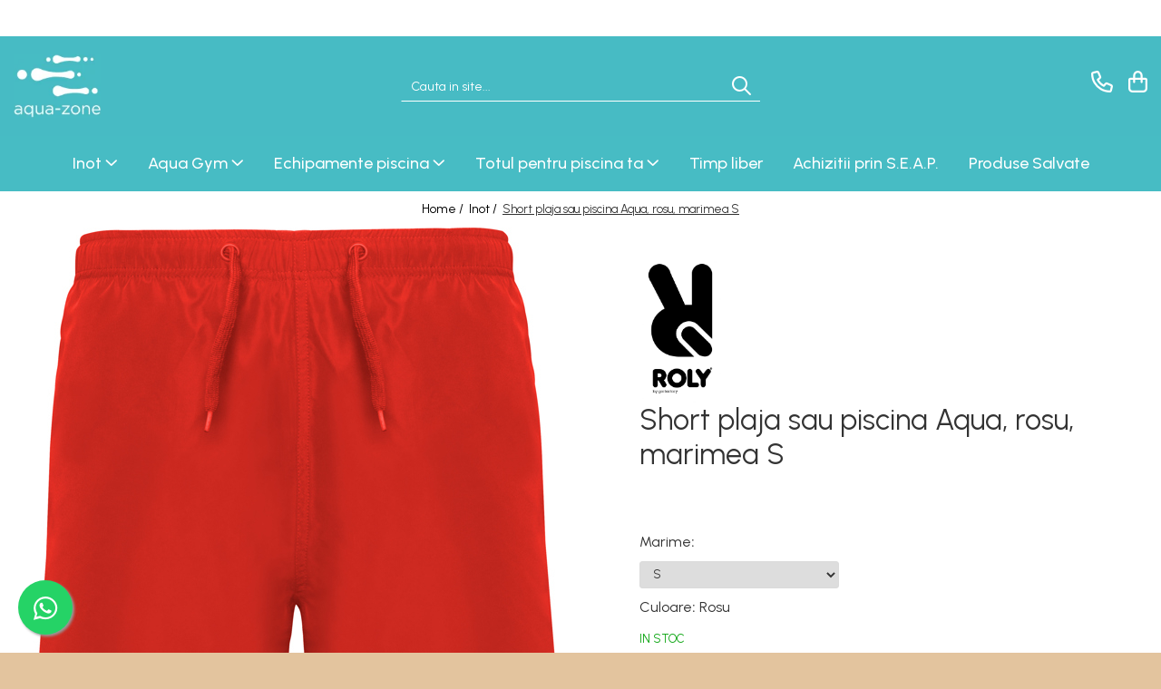

--- FILE ---
content_type: text/html; charset=UTF-8
request_url: https://www.aqua-zone.ro/inot-1/bermude-plaj-roly-aqua-rosu-s.html
body_size: 37495
content:
<!DOCTYPE html>

<html lang="ro-ro">

	<head>
		<meta charset="UTF-8">

		<script src="https://gomagcdn.ro/themes/fashion/js/lazysizes.min.js?v=10141333-4.242" async=""></script>

		<script>
			function g_js(callbk){typeof callbk === 'function' ? window.addEventListener("DOMContentLoaded", callbk, false) : false;}
		</script>

					<link rel="icon" sizes="48x48" href="https://gomagcdn.ro/domains2/aqua-zone.ro/files/favicon/favicon4588.jpg">
			<link rel="apple-touch-icon" sizes="180x180" href="https://gomagcdn.ro/domains2/aqua-zone.ro/files/favicon/favicon4588.jpg">
		
		<style>
			/*body.loading{overflow:hidden;}
			body.loading #wrapper{opacity: 0;visibility: hidden;}
			body #wrapper{opacity: 1;visibility: visible;transition:all .1s ease-out;}*/

			.main-header .main-menu{min-height:43px;}
			.-g-hide{visibility:hidden;opacity:0;}

					</style>
					<link rel="preconnect" href="https://fonts.googleapis.com" >
					<link rel="preconnect" href="https://fonts.gstatic.com" crossorigin>
		
		<link rel="preconnect" href="https://gomagcdn.ro"><link rel="dns-prefetch" href="https://fonts.googleapis.com" /><link rel="dns-prefetch" href="https://fonts.gstatic.com" /><link rel="dns-prefetch" href="https://connect.facebook.net" /><link rel="dns-prefetch" href="https://www.facebook.com" /><link rel="dns-prefetch" href="https://www.googletagmanager.com" /><link rel="dns-prefetch" href="https://www.google-analytics.com" />

					<link rel="preload" as="image" href="https://gomagcdn.ro/domains2/aqua-zone.ro/files/product/large/bermude-plaja-aqua-rosu-s-566219.jpg"   >
					<link rel="preload" as="style" href="https://fonts.googleapis.com/css2?family=Urbanist:wght@400;500;600;700&display=swap" fetchpriority="high" onload="this.onload=null;this.rel='stylesheet'" crossorigin>
		
		<link rel="preload" href="https://gomagcdn.ro/themes/fashion/js/plugins.js?v=10141333-4.242" as="script">

		
					<link rel="preload" href="https://www.aqua-zone.ro/theme/default.js?v=41762424882" as="script">
				
		<link rel="preload" href="https://gomagcdn.ro/themes/fashion/js/dev.js?v=10141333-4.242" as="script">

					<noscript>
				<link rel="stylesheet" href="https://fonts.googleapis.com/css2?family=Urbanist:wght@400;500;600;700&display=swap">
			</noscript>
		
					<link rel="stylesheet" href="https://gomagcdn.ro/themes/fashion/css/main-min-v2.css?v=10141333-4.242-1" data-values='{"blockScripts": "1"}'>
		
					<link rel="stylesheet" href="https://www.aqua-zone.ro/theme/default.css?v=41762424882">
		
						<link rel="stylesheet" href="https://gomagcdn.ro/themes/fashion/css/dev-style.css?v=10141333-4.242-1">
		
		
		
		<link rel="alternate" hreflang="x-default" href="https://www.aqua-zone.ro/inot-1/bermude-plaj-roly-aqua-rosu-s.html">
									<!-- Google tag (gtag.js) -->
<script async src="https://www.googletagmanager.com/gtag/js?id=AW-16844281528"></script>
<script>
  window.dataLayer = window.dataLayer || [];
  function gtag(){dataLayer.push(arguments);}
  gtag('js', new Date());

<meta name="google-site-verification" content="_Cu64B3KmWBcKkgktrpISk2NSraRFJtsjJz7n3ZAsww" />
  gtag('config', 'AW-16844281528');
</script>

<meta name="google-site-verification" content="_Cu64B3KmWBcKkgktrpISk2NSraRFJtsjJz7n3ZAsww" />					
		<meta name="expires" content="never">
		<meta name="revisit-after" content="1 days">
					<meta name="author" content="Gomag">
				<title>Bermude Plajă, Roly Aqua, Rosu, S</title>


					<meta name="robots" content="index,follow" />
						
		<meta name="description" content="Bermude Plajă, Roly Aqua, Rosu, S">
		<meta class="viewport" name="viewport" content="width=device-width, initial-scale=1.0, user-scalable=no">
							<meta property="og:description" content="Bermude pentru plajă cu 2 buzunare laterale  Material: 100% poliester  Greutate material: 100 g/mp  Caracteristici:  Cordon de aceeași nuantă.  Buzunar la spate cu clapă și butonieră pentru scurgerea apei.  Deschidere laterală  Tiv din fir dublu împletit  Slip interior  Căptușală buzunar tip mesh."/>
							<meta property="og:image" content="https://gomagcdn.ro/domains2/aqua-zone.ro/files/product/large/bermude-plaja-aqua-rosu-s-566219.jpg"/>
															<link rel="canonical" href="https://www.aqua-zone.ro/inot-1/bermude-plaj-roly-aqua-rosu-s.html" />
			<meta property="og:url" content="https://www.aqua-zone.ro/inot-1/bermude-plaj-roly-aqua-rosu-s.html"/>
						
		<meta name="distribution" content="Global">
		<meta name="owner" content="www.aqua-zone.ro">
		<meta name="publisher" content="www.aqua-zone.ro">
		<meta name="rating" content="General">
		<meta name="copyright" content="Copyright www.aqua-zone.ro 2026. All rights reserved">
		<link rel="search" href="https://www.aqua-zone.ro/opensearch.ro.xml" type="application/opensearchdescription+xml" title="Cautare"/>

		
							<script src="https://gomagcdn.ro/themes/fashion/js/jquery-2.1.4.min.js"></script>
			<script defer src="https://gomagcdn.ro/themes/fashion/js/jquery.autocomplete.js?v=20181023"></script>
			<script src="https://gomagcdn.ro/themes/fashion/js/gomag.config.js?v=10141333-4.242"></script>
			<script src="https://gomagcdn.ro/themes/fashion/js/gomag.js?v=10141333-4.242"></script>
		
													<script>
$.Gomag.bind('User/Data/AffiliateMarketing/HideTrafiLeak', function(event, data){

    $('.whatsappfloat').remove();
});
</script><script>
	var items = [];

	items.push(
		{
			id		:'6716600',
			name	:'Short plaja sau piscina Aqua, rosu, marimea S',
			brand	:'ROLY',
			category:'Inot',
			price	:52.0000,
			google_business_vertical: 'retail'
		}
	);

	gtag('event', 'view_item', {
		items: [items],
		currency: "Lei",
		value: "52.0000",
		send_to: ''
	});
	</script><script>	
	$(document).ready(function(){
		
		$(document).on('click', $GomagConfig.cartSummaryItemRemoveButton, function() {
			var productId = $(this).attr("data-product");
			var productSku = $(this).attr("data-productsku");
			var productPrice = $(this).attr("data-productprice");
			var productQty = $(this).attr("data-qty");
			
			gtag('event', 'remove_from_cart', {
					send_to	: '',
					value	: parseFloat(productQty) * parseFloat(productPrice),
					items:[{
						id		: productSku,
						quantity: productQty,
						price	: productPrice		 
				}]
			})
			
		})
	
		$(document).on('click', $GomagConfig.checkoutItemRemoveButton, function() {
			
			var itemKey = $(this).attr('id').replace('__checkoutItemRemove','');
			var productId = $(this).data("product");
			var productSku = $(this).attr("productsku");
			var productPrice = $(this).attr("productprice");
			var productQty = $('#quantityToAdd_'+itemKey).val();
			
			gtag('event', 'remove_from_cart', {
				send_to	: '',
				value	: parseFloat(productQty) * parseFloat(productPrice),
				items	:[{
					id		: productSku,
					quantity: productQty,
					price	: productPrice
				}]
			})
			
		})
	});		
	
</script>
<script>
	(function(i,s,o,g,r,a,m){i['GoogleAnalyticsObject']=r;i[r]=i[r]||function(){
	(i[r].q=i[r].q||[]).push(arguments)},i[r].l=1*new Date();a=s.createElement(o),
	m=s.getElementsByTagName(o)[0];a.async=1;a.src=g;m.parentNode.insertBefore(a,m)
	})(window,document,'script','//www.google-analytics.com/analytics.js','ga');
	ga('create', 'UA-74459791-2', 'auto');  // Replace with your property ID.

	ga('require', 'ec');
</script>
<script>
	$.Gomag.bind('Product/Add/To/Cart/After/Listing', function gaProductAddToCartL(event, data){
		if(data.product !== undefined){

			var gaProduct = false;

			if(typeof(gaProducts) != 'undefined' && gaProducts[data.product.id] != undefined)
			{
				var gaProduct = gaProducts[data.product.id];
			}
			if(gaProduct == false)
			{
				gaProduct = {};
				gaProduct.id =  data.product.id ;
				gaProduct.name =  data.product.sku ;
				gaProduct.category = data.product.category;
				gaProduct.brand = data.product.brand;

				var variant = [];
				if(data.product.versions && data.product.versions != undefined && data.product.versions[data.product.id] != undefined && data.product.versions[data.product.id]['attributes'] != undefined && data.product.versions[data.product.id]['attributes'])
				{

					$.each(data.product.versions[data.product.id]['attributes'], function(i, v){
						variant.push(v.value);
					})
				}


				gaProduct.variant = variant.join(',');
			}

			gaProduct.price = data.product.price;
			gaProduct.quantity = data.product.productQuantity;

			ga('ec:addProduct', gaProduct);
			ga('ec:setAction', 'add');
			ga('send', 'event', 'UX', 'click', 'add to cart');     // Send data using an event.

			window.dataLayer = window.dataLayer || [];
			dataLayer.push({
				'event': 'addToCart',
				'ecommerce': {
					'add': {
					  'products': [gaProduct]
					}
				}
			});

        }
	})
	$.Gomag.bind('Product/Add/To/Cart/After/Details', function gaProductAddToCartD(event, data){

		if(data.product !== undefined){

			var gaProduct = false;
			if(
				typeof(gaProducts) != 'undefined'
				&&
				gaProducts[data.product.id] != undefined
			)
			{
				var gaProduct = gaProducts[data.product.id];
			}
			if(gaProduct == false)
			{

				gaProduct = {};
				gaProduct.id =  data.product.id ;
				gaProduct.name =   data.product.sku ;
				gaProduct.category = data.product.category;
				gaProduct.brand = data.product.brand;
				var variant = [];
				if(data.product.versions && data.product.versions != undefined && data.product.versions[data.product.id] != undefined && data.product.versions[data.product.id]['attributes'] != undefined && data.product.versions[data.product.id]['attributes'])
				{

					$.each(data.product.versions[data.product.id]['attributes'], function(i, v){
						variant.push(v.value);
					})
				}


				gaProduct.variant = variant.join(',');
				gaProduct.price = data.product.price;

			}
			gaProduct.quantity = data.product.productQuantity;

			ga('ec:addProduct', gaProduct);
			ga('ec:setAction', 'add');
			ga('send', 'event', 'UX', 'click', 'add to cart');     // Send data using an event.

			window.dataLayer = window.dataLayer || [];
			dataLayer.push({
			  'event': 'addToCart',
			  'ecommerce': {
				'add': {
				  'products': [gaProduct]
				}
			  }
			});
        }

	})
	 $.Gomag.bind('Product/Remove/From/Cart', function gaProductRemovedFromCart(event, data){
		var envData = $.Gomag.getEnvData();
		var products = envData.products;

		if(data.data.product !== undefined && products[data.data.product] !== undefined){


			var dataProduct = products[data.data.product];
			gaProduct = {};
			gaProduct.id =  dataProduct.id ;

			gaProduct.name =   dataProduct.sku ;
			gaProduct.category = dataProduct.category;
			gaProduct.brand = dataProduct.brand;
			gaProduct.price = dataProduct.price;

			var variant = [];
			if(dataProduct['version'] != undefined && dataProduct['version'])
			{

				$.each(dataProduct['version'], function(i, v){
					variant.push(v.value);
				})
			}


			gaProduct.variant = variant.join(',');
			gaProduct.quantity = data.data.quantity;
			ga('ec:addProduct', gaProduct);
			ga('ec:setAction', 'remove');
			ga('send', 'event', 'UX', 'click', 'remove from cart');
			window.dataLayer = window.dataLayer || [];
			dataLayer.push({
				  'event': 'removeFromCart',
				  'ecommerce': {
					'remove': {                               // 'remove' actionFieldObject measures.
					  'products': [gaProduct]
					}
				  }
				});
        }

	});

	 $.Gomag.bind('Cart/Quantity/Update', function gaCartQuantityUpdate(event, data){
		var envData = $.Gomag.getEnvData();
		var products = envData.products;
		if(!data.data.finalQuantity || !data.data.initialQuantity)
		{
			return false;
		}
		var dataProduct = products[data.data.product];
		gaProduct = {};
		gaProduct.id =  dataProduct.id ;
		gaProduct.name =   dataProduct.sku ;
		gaProduct.category = dataProduct.category;
		gaProduct.brand = dataProduct.brand;
		gaProduct.price = dataProduct.price;
		var variant = [];
		if(dataProduct['version'] != undefined && dataProduct['version'])
		{

			$.each(dataProduct['version'], function(i, v){
				variant.push(v.value);
			})
		}
		gaProduct.variant = variant.join(',');
		var type = 'addToCart';

		if(parseFloat(data.data.initialQuantity) > parseFloat(data.data.finalQuantity))
		{
			var quantity = parseFloat(data.data.initialQuantity) - parseFloat(data.data.finalQuantity);
			gaProduct.quantity = quantity;

			ga('ec:addProduct', gaProduct);
			ga('ec:setAction', 'remove');
			ga('send', 'event', 'UX', 'click', 'remove from cart');
			window.dataLayer = window.dataLayer || [];
			dataLayer.push({
				  'event': 'removeFromCart',
				  'ecommerce': {
					'remove': {                               // 'remove' actionFieldObject measures.
					  'products': [gaProduct]
					}
				  }
				});
		}
		else if(parseFloat(data.data.initialQuantity) < parseFloat(data.data.finalQuantity))
		{
			var quantity = parseFloat(data.data.finalQuantity) - parseFloat(data.data.initialQuantity);
			gaProduct.quantity = quantity;

			ga('ec:addProduct', gaProduct);
			ga('ec:setAction', 'add');
			ga('send', 'event', 'UX', 'click', 'add to cart');     // Send data using an event.

			window.dataLayer = window.dataLayer || [];
			dataLayer.push({
			  'event': 'addToCart',
			  'ecommerce': {
				'add': {
				  'products': [gaProduct]
				}
			  }
			});
		}

	});
$.Gomag.bind('Product/Box/Click', function enhancedAnalytics(queue){
		$.Gomag.asyncClickBlock(queue);
		if(
			typeof(gaProducts) != 'undefined'
			&&
			gaProducts[queue.data.product] != undefined
		)
		{
			var clickProduct = gaProducts[queue.data.product];
		}
		else
		{
			var clickProduct = {};
			var productId = queue.data.product;

			var envData = $.Gomag.getEnvData();
			var products = envData.products;

			if(products[productId] !== undefined){

				var dataProduct = products[productId];

				clickProduct.list = 'homepage';
				clickProduct.position = '0';
				clickProduct.name =  dataProduct.sku ;
				clickProduct.id = dataProduct.id;
				clickProduct.price = dataProduct.price;
				clickProduct.brand = dataProduct.brand;
				clickProduct.category = dataProduct.category;
				clickProduct.variant = '';
			}
		}
		window.dataLayer = window.dataLayer || [];

		dataLayer.push({
			'event': 'productClick',
			'ecommerce': {
			  'click': {
				'actionField': {'list': 'Search'},      // Optional list property.
				'products': [clickProduct]
			   }
			 },
			 'eventCallback': function() {
			   return false;
			 }
		  });

		ga('ec:addProduct', clickProduct);
		ga('ec:setAction', 'click', {list: 'Search'});

		  // Send click with an event, then send user to product page.
		  ga('send', 'event', 'UX', 'click', 'Results', {
			useBeacon: true,
			hitCallback: function() {
				$.Gomag.asyncClickComplete(queue);
			},
			hitCallbackFail: function()
			{
				$.Gomag.asyncClickComplete(queue);
			}
		  });
		setTimeout(function(){ $.Gomag.asyncClickComplete(queue);}, 200);
	});
</script>
<script>
function gmsc(name, value)
{
	if(value != undefined && value)
	{
		var expires = new Date();
		expires.setTime(expires.getTime() + parseInt(3600*24*1000*90));
		document.cookie = encodeURIComponent(name) + "=" + encodeURIComponent(value) + '; expires='+ expires.toUTCString() + "; path=/";
	}
}
let gmqs = window.location.search;
let gmup = new URLSearchParams(gmqs);
gmsc('g_sc', gmup.get('shop_campaign'));
gmsc('shop_utm_campaign', gmup.get('utm_campaign'));
gmsc('shop_utm_medium', gmup.get('utm_medium'));
gmsc('shop_utm_source', gmup.get('utm_source'));
</script><!-- Facebook Pixel Code -->
				<script>
				!function(f,b,e,v,n,t,s){if(f.fbq)return;n=f.fbq=function(){n.callMethod?
				n.callMethod.apply(n,arguments):n.queue.push(arguments)};if(!f._fbq)f._fbq=n;
				n.push=n;n.loaded=!0;n.version="2.0";n.queue=[];t=b.createElement(e);t.async=!0;
				t.src=v;s=b.getElementsByTagName(e)[0];s.parentNode.insertBefore(t,s)}(window,
				document,"script","//connect.facebook.net/en_US/fbevents.js");

				fbq("init", "1336585050793758");
				fbq("track", "PageView");</script>
				<!-- End Facebook Pixel Code -->
				<script>
				$.Gomag.bind('User/Ajax/Data/Loaded', function(event, data){
					if(data != undefined && data.data != undefined)
					{
						var eventData = data.data;
						if(eventData.facebookUserData != undefined)
						{
							$('body').append(eventData.facebookUserData);
						}
					}
				})
				</script>
				<meta name="facebook-domain-verification" content="5p07hbe7651rl6l4kqhpmruxnjpckg" /><script>
	$.Gomag.bind('Product/Add/To/Cart/After/Listing', function(event, data){
		if(data.product !== undefined){
			gtag('event', 'add_to_cart', {
				send_to	: '',
				value	: parseFloat(data.product.productQuantity) * parseFloat(data.product.price),
				items	:[{
					id		: data.product.sku,
					name	: data.product.name,
					brand	: data.product.brand,
					category: data.product.category,
					quantity: data.product.productQuantity,
					price	: data.product.price
				 
			}]
		   })
        }
	})
	$.Gomag.bind('Product/Add/To/Cart/After/Details', function(event, data){
		
		if(data.product !== undefined){
			gtag('event', 'add_to_cart', {
				send_to: '',
				value: parseFloat(data.product.productQuantity) * parseFloat(data.product.price),
				items: [{
					id: data.product.sku,
					name		: data.product.name,
					brand		: data.product.brand,
					category	: data.product.category,
					quantity	: data.product.productQuantity,
					price		: data.product.price
				}]	
			})
		}
	})
   
</script>					
		
	</head>

	<body class="" style="background: #e3c49e top center repeat;">

		<script >
			function _addCss(url, attribute, value, loaded){
				var _s = document.createElement('link');
				_s.rel = 'stylesheet';
				_s.href = url;
				_s.type = 'text/css';
				if(attribute)
				{
					_s.setAttribute(attribute, value)
				}
				if(loaded){
					_s.onload = function(){
						var dom = document.getElementsByTagName('body')[0];
						//dom.classList.remove('loading');
					}
				}
				var _st = document.getElementsByTagName('link')[0];
				_st.parentNode.insertBefore(_s, _st);
			}
			//_addCss('https://fonts.googleapis.com/css2?family=Open+Sans:ital,wght@0,300;0,400;0,600;0,700;1,300;1,400&display=swap');
			_addCss('https://gomagcdn.ro/themes/_fonts/Open-Sans.css');

		</script>
		<script>
				/*setTimeout(
				  function()
				  {
				   document.getElementsByTagName('body')[0].classList.remove('loading');
				  }, 1000);*/
		</script>
							
					<div id="fb-root"></div>
						<script >
			window.fbAsyncInit = function() {
			FB.init({
			appId : 'https://www.facebook.com/AquaZone.ro',
			autoLogAppEvents : true,
			xfbml : true,
			version : 'v12.0'
			});
			};
			</script>
			<script async defer crossorigin="anonymous" src="https://connect.facebook.net/ro_RO/sdk.js"></script>
					
		<div id="wrapper">
			<!-- BLOCK:27fdcb903faafed9ed08e2d8fdb17501 start -->
<div id="_cartSummary" class="hide"></div>

<script >
	$(document).ready(function() {

		$(document).on('keypress', '.-g-input-loader', function(){
			$(this).addClass('-g-input-loading');
		})

		$.Gomag.bind('Product/Add/To/Cart/After', function(eventResponse, properties)
		{
									var data = JSON.parse(properties.data);
			$('.q-cart').html(data.quantity);
			if(parseFloat(data.quantity) > 0)
			{
				$('.q-cart').removeClass('hide');
			}
			else
			{
				$('.q-cart').addClass('hide');
			}
			$('.cartPrice').html(data.subtotal + ' ' + data.currency);
			$('.cartProductCount').html(data.quantity);


		})
		$('#_cartSummary').on('updateCart', function(event, cart) {
			var t = $(this);

			$.get('https://www.aqua-zone.ro/cart-update', {
				cart: cart
			}, function(data) {

				$('.q-cart').html(data.quantity);
				if(parseFloat(data.quantity) > 0)
				{
					$('.q-cart').removeClass('hide');
				}
				else
				{
					$('.q-cart').addClass('hide');
				}
				$('.cartPrice').html(data.subtotal + ' ' + data.currency);
				$('.cartProductCount').html(data.quantity);
			}, 'json');
			window.ga = window.ga || function() {
				(ga.q = ga.q || []).push(arguments)
			};
			ga('send', 'event', 'Buton', 'Click', 'Adauga_Cos');
		});

		if(window.gtag_report_conversion) {
			$(document).on("click", 'li.phone-m', function() {
				var phoneNo = $('li.phone-m').children( "a").attr('href');
				gtag_report_conversion(phoneNo);
			});

		}

	});
</script>


	<div class="cart-dd cart-side _cartShow cart-closed"></div>

<header class="main-header container-bg clearfix" data-block="headerBlock">
	<div class="discount-tape container-h full -g-hide" id="_gomagHellobar">
<style>
.discount-tape{position: relative;width:100%;padding:0;text-align:center;font-size:14px;overflow: hidden;z-index:99;}
.discount-tape a{color: #edebe4;}
.Gomag-HelloBar{padding:10px;}
@media screen and (max-width: 767px){.discount-tape{font-size:13px;}}
</style>
<div class="Gomag-HelloBar" style="background: #00668f;color: #edebe4;">
	<a href="https://www.aqua-zone.ro/jocuri-de-apa-1" rel="nofollow" style="color: #edebe4;">
		Bun venit la AQUA-ZONE! Comenzile inregistrate in perioada Sarbatorilor de Iarna, se vor procesa dupa data de 10.01.2026!
			</a>
	</div>
<div class="clear"></div>
</div>

		
	<div class="top-head-bg container-h full">

		<div class="top-head container-h">
			<div class="row">
				<div class="col-md-3 col-sm-3 col-xs-5 logo-h">
					
	<a href="https://www.aqua-zone.ro" id="logo" data-pageId="2">
		<img src="https://gomagcdn.ro/domains2/aqua-zone.ro/files/company/eu-3390121449.png" fetchpriority="high" class="img-responsive" alt="https://www.aqua-zone.ro/" title="https://www.aqua-zone.ro/" width="200" height="50" style="width:auto;">
	</a>
				</div>
				<div class="col-md-4 col-sm-4 col-xs-7 main search-form-box">
					
<form name="search-form" class="search-form" action="https://www.aqua-zone.ro/produse" id="_searchFormMainHeader">

	<input id="_autocompleteSearchMainHeader" name="c" class="input-placeholder -g-input-loader" type="text" placeholder="Cauta in site..." aria-label="Search"  value="">
	<button id="_doSearch" class="search-button" aria-hidden="true">
		<i class="fa fa-search" aria-hidden="true"></i>
	</button>

				<script >
			$(document).ready(function() {

				$('#_autocompleteSearchMainHeader').autocomplete({
					serviceUrl: 'https://www.aqua-zone.ro/autocomplete',
					minChars: 2,
					deferRequestBy: 700,
					appendTo: '#_searchFormMainHeader',
					width: parseInt($('#_doSearch').offset().left) - parseInt($('#_autocompleteSearchMainHeader').offset().left),
					formatResult: function(suggestion, currentValue) {
						return suggestion.value;
					},
					onSelect: function(suggestion) {
						$(this).val(suggestion.data);
					},
					onSearchComplete: function(suggestion) {
						$(this).removeClass('-g-input-loading');
					}
				});
				$(document).on('click', '#_doSearch', function(e){
					e.preventDefault();
					if($('#_autocompleteSearchMainHeader').val() != '')
					{
						$('#_searchFormMainHeader').submit();
					}
				})
			});
		</script>
	

</form>
				</div>
				<div class="col-md-5 col-sm-5 acount-section">
					
<ul>
	<li class="search-m hide">
		<a href="#" class="-g-no-url" aria-label="Cauta in site..." data-pageId="">
			<i class="fa fa-search search-open" aria-hidden="true"></i>
			<i style="display:none" class="fa fa-times search-close" aria-hidden="true"></i>
		</a>
	</li>
	<li class="-g-user-icon -g-user-icon-empty">
			
	</li>
	
				<li class="contact-header">
			<a href="tel:+40773774790" aria-label="Contacteaza-ne" data-pageId="3">
				<i class="fa fa-phone" aria-hidden="true"></i>
								<span>+40773774790</span>
			</a>
		</li>
			<li class="wishlist-header hide">
		<a href="https://www.aqua-zone.ro/wishlist" aria-label="Wishlist" data-pageId="28">
			<span class="-g-wishlist-product-count -g-hide"></span>
			<i class="fa fa-heart-o" aria-hidden="true"></i>
			<span class="">Favorite</span>
		</a>
	</li>
	<li class="cart-header-btn cart">
		<a class="cart-drop _showCartHeader" href="https://www.aqua-zone.ro/cos-de-cumparaturi" aria-label="Cos de cumparaturi">
			<span class="q-cart hide">0</span>
			<i class="fa fa-shopping-bag" aria-hidden="true"></i>
			<span class="count cartPrice">0,00
				
			</span>
		</a>
			</li>

	</ul>

	<script>
		$(document).ready(function() {
			//Cart
							$.Gomag.bind('Product/Add/To/Cart/Validate', function(){
					if($('#-g-cart-dropdown').length)
					{
						$('.close-side-cart').click();
						$('#-g-cart-dropdown').remove();
					}
				})
				$(document).on('click', '.cart', function(e){
					e.preventDefault();
					$.Gomag.showCartSummary('div._cartShow');
					if($('.cart-side').length){
						$('.menu-wrapper').addClass('cart_side_opened');
					}
				});
				$(document).on('click', '.close-side-cart', function(){
					$.Gomag.hideCartSummary('div._cartShow');
					$('div._cartShow').removeClass('cart-open');
					if($('.cart-side').length){
						$('.menu-wrapper').removeClass('cart_side_opened');
					}
					$.Gomag.getUserAjaxData();
				});
						$(document).on('click', '.dropdown-toggle', function() {
				window.location = $(this).attr('href');
			})
		})
	</script>

				</div>
			</div>
		</div>
	</div>


<div id="navigation">
	<nav id="main-menu" class="main-menu container-h full clearfix">
		<a href="#" class="menu-trg -g-no-url" title="Produse">
			<span>&nbsp;</span>
		</a>
		
<div class="container-h nav-menu-hh clearfix">

	<!-- BASE MENU -->
	<ul class="
			nav-menu base-menu container-h
			
			
		">

		

			
		<li class="menu-drop __GomagMM ">
							<a
					href="https://www.aqua-zone.ro/inot-1"
					class="  "
					rel="  "
					
					title="Inot"
					data-Gomag=''
					data-block-name="mainMenuD0"
					data-pageId= "80"
					data-block="mainMenuD">
											<span class="list">Inot</span>
						<i class="fa fa-angle-down"></i>
				</a>

									<div class="menu-dd">
										<ul class="drop-list clearfix w100">
																																						<li class="fl">
										<div class="col">
											<p class="title">
												<a
												href="https://www.aqua-zone.ro/costume-pentru-inot"
												class="title    "
												rel="  "
												
												title="Costume pentru inot"
												data-Gomag=''
												data-block-name="mainMenuD1"
												data-block="mainMenuD"
												data-pageId= "80"
												>
																										Costume pentru inot
												</a>
											</p>
																																															<a
														href="https://www.aqua-zone.ro/jammers-competitie"
														rel="  "
														
														title="Costume inot  pentru adulti"
														class="    "
														data-Gomag=''
														data-block-name="mainMenuD2"
														data-block="mainMenuD"
														data-pageId=""
													>
																												<i class="fa fa-angle-right"></i>
														<span>Costume inot  pentru adulti</span>
													</a>
																									<a
														href="https://www.aqua-zone.ro/costume-de-baie"
														rel="  "
														
														title="Costume inot pentru copii"
														class="    "
														data-Gomag=''
														data-block-name="mainMenuD2"
														data-block="mainMenuD"
														data-pageId=""
													>
																												<i class="fa fa-angle-right"></i>
														<span>Costume inot pentru copii</span>
													</a>
																							
										</div>
									</li>
																																<li class="fl">
										<div class="col">
											<p class="title">
												<a
												href="https://www.aqua-zone.ro/prosoape"
												class="title    "
												rel="  "
												
												title="Prosoape"
												data-Gomag=''
												data-block-name="mainMenuD1"
												data-block="mainMenuD"
												data-pageId= "80"
												>
																										Prosoape
												</a>
											</p>
																						
										</div>
									</li>
																																<li class="fl">
										<div class="col">
											<p class="title">
												<a
												href="https://www.aqua-zone.ro/acesorii-pentru-inot"
												class="title    "
												rel="  "
												
												title="Accesorii de inot"
												data-Gomag=''
												data-block-name="mainMenuD1"
												data-block="mainMenuD"
												data-pageId= "80"
												>
																										Accesorii de inot
												</a>
											</p>
																						
										</div>
									</li>
																																<li class="fl">
										<div class="col">
											<p class="title">
												<a
												href="https://www.aqua-zone.ro/accesorii-snorkeling"
												class="title    "
												rel="  "
												
												title="Accesorii snorkeling"
												data-Gomag=''
												data-block-name="mainMenuD1"
												data-block="mainMenuD"
												data-pageId= "80"
												>
																										Accesorii snorkeling
												</a>
											</p>
																						
										</div>
									</li>
																																<li class="fl">
										<div class="col">
											<p class="title">
												<a
												href="https://www.aqua-zone.ro/casti-de-inot"
												class="title    "
												rel="  "
												
												title="Casti de inot"
												data-Gomag=''
												data-block-name="mainMenuD1"
												data-block="mainMenuD"
												data-pageId= "80"
												>
																										Casti de inot
												</a>
											</p>
																						
										</div>
									</li>
																																<li class="fl">
										<div class="col">
											<p class="title">
												<a
												href="https://www.aqua-zone.ro/antrenament"
												class="title    "
												rel="  "
												
												title="Echipamente pentru dezvoltarea tehnicii de inot"
												data-Gomag=''
												data-block-name="mainMenuD1"
												data-block="mainMenuD"
												data-pageId= "80"
												>
																										Echipamente pentru dezvoltarea tehnicii de inot
												</a>
											</p>
																						
										</div>
									</li>
																																<li class="fl">
										<div class="col">
											<p class="title">
												<a
												href="https://www.aqua-zone.ro/jocuri-de-apa-1"
												class="title    "
												rel="  "
												
												title="Jocuri de apa"
												data-Gomag=''
												data-block-name="mainMenuD1"
												data-block="mainMenuD"
												data-pageId= "80"
												>
																										Jocuri de apa
												</a>
											</p>
																						
										</div>
									</li>
																																<li class="fl">
										<div class="col">
											<p class="title">
												<a
												href="https://www.aqua-zone.ro/labe-de-inot"
												class="title    "
												rel="  "
												
												title="Labe de inot"
												data-Gomag=''
												data-block-name="mainMenuD1"
												data-block="mainMenuD"
												data-pageId= "80"
												>
																										Labe de inot
												</a>
											</p>
																						
										</div>
									</li>
																																<li class="fl">
										<div class="col">
											<p class="title">
												<a
												href="https://www.aqua-zone.ro/ochelari-de-inot"
												class="title    "
												rel="  "
												
												title="Ochelari de inot"
												data-Gomag=''
												data-block-name="mainMenuD1"
												data-block="mainMenuD"
												data-pageId= "80"
												>
																										Ochelari de inot
												</a>
											</p>
																						
										</div>
									</li>
																																<li class="fl">
										<div class="col">
											<p class="title">
												<a
												href="https://www.aqua-zone.ro/palmare-de-inot"
												class="title    "
												rel="  "
												
												title="Palmare de inot"
												data-Gomag=''
												data-block-name="mainMenuD1"
												data-block="mainMenuD"
												data-pageId= "80"
												>
																										Palmare de inot
												</a>
											</p>
																						
										</div>
									</li>
																													</ul>
																	</div>
									
		</li>
		
		<li class="menu-drop __GomagMM ">
							<a
					href="https://www.aqua-zone.ro/aqua-gym"
					class="  "
					rel="  "
					
					title="Aqua Gym"
					data-Gomag=''
					data-block-name="mainMenuD0"
					data-pageId= "80"
					data-block="mainMenuD">
											<span class="list">Aqua Gym</span>
						<i class="fa fa-angle-down"></i>
				</a>

									<div class="menu-dd">
										<ul class="drop-list clearfix w100">
																																						<li class="fl">
										<div class="col">
											<p class="title">
												<a
												href="https://www.aqua-zone.ro/echipamente-aquagym"
												class="title    "
												rel="  "
												
												title="Echipamente Aqua Gym"
												data-Gomag=''
												data-block-name="mainMenuD1"
												data-block="mainMenuD"
												data-pageId= "80"
												>
																										Echipamente Aqua Gym
												</a>
											</p>
																						
										</div>
									</li>
																																<li class="fl">
										<div class="col">
											<p class="title">
												<a
												href="https://www.aqua-zone.ro/fitness"
												class="title    "
												rel="  "
												
												title="Fitness"
												data-Gomag=''
												data-block-name="mainMenuD1"
												data-block="mainMenuD"
												data-pageId= "80"
												>
																										Fitness
												</a>
											</p>
																						
										</div>
									</li>
																													</ul>
																	</div>
									
		</li>
		
		<li class="menu-drop __GomagMM ">
							<a
					href="https://www.aqua-zone.ro/echipamente-piscina"
					class="  "
					rel="  "
					
					title="Echipamente piscina"
					data-Gomag=''
					data-block-name="mainMenuD0"
					data-pageId= "80"
					data-block="mainMenuD">
											<span class="list">Echipamente piscina</span>
						<i class="fa fa-angle-down"></i>
				</a>

									<div class="menu-dd">
										<ul class="drop-list clearfix w100">
																																						<li class="fl">
										<div class="col">
											<p class="title">
												<a
												href="https://www.aqua-zone.ro/dotari-bazine-piscine"
												class="title    "
												rel="  "
												
												title="Dotari bazine/piscine"
												data-Gomag=''
												data-block-name="mainMenuD1"
												data-block="mainMenuD"
												data-pageId= "80"
												>
																										Dotari bazine/piscine
												</a>
											</p>
																						
										</div>
									</li>
																																<li class="fl">
										<div class="col">
											<p class="title">
												<a
												href="https://www.aqua-zone.ro/s-o-s-1"
												class="title    "
												rel="  "
												
												title="S.O.S"
												data-Gomag=''
												data-block-name="mainMenuD1"
												data-block="mainMenuD"
												data-pageId= "80"
												>
																										S.O.S
												</a>
											</p>
																						
										</div>
									</li>
																													</ul>
																	</div>
									
		</li>
		
		<li class="menu-drop __GomagMM ">
							<a
					href="https://www.aqua-zone.ro/totul-pentru-piscina-ta"
					class="  "
					rel="  "
					
					title="Totul pentru piscina ta"
					data-Gomag=''
					data-block-name="mainMenuD0"
					data-pageId= "80"
					data-block="mainMenuD">
											<span class="list">Totul pentru piscina ta</span>
						<i class="fa fa-angle-down"></i>
				</a>

									<div class="menu-dd">
										<ul class="drop-list clearfix w100">
																																						<li class="fl">
										<div class="col">
											<p class="title">
												<a
												href="https://www.aqua-zone.ro/curatare-aspirare-si-filtrare"
												class="title    "
												rel="  "
												
												title="Curatare, aspirare si filtrare"
												data-Gomag=''
												data-block-name="mainMenuD1"
												data-block="mainMenuD"
												data-pageId= "80"
												>
																										Curatare, aspirare si filtrare
												</a>
											</p>
																						
										</div>
									</li>
																																<li class="fl">
										<div class="col">
											<p class="title">
												<a
												href="https://www.aqua-zone.ro/spa-sauna-si-hidromasaj"
												class="title    "
												rel="  "
												
												title="Spa, sauna si hidromasaj"
												data-Gomag=''
												data-block-name="mainMenuD1"
												data-block="mainMenuD"
												data-pageId= "80"
												>
																										Spa, sauna si hidromasaj
												</a>
											</p>
																						
										</div>
									</li>
																																<li class="fl">
										<div class="col">
											<p class="title">
												<a
												href="https://www.aqua-zone.ro/tratarea-apei"
												class="title    "
												rel="  "
												
												title="Tratarea apei"
												data-Gomag=''
												data-block-name="mainMenuD1"
												data-block="mainMenuD"
												data-pageId= "80"
												>
																										Tratarea apei
												</a>
											</p>
																																															<a
														href="https://www.aqua-zone.ro/testarea-apei"
														rel="  "
														
														title="Analiza si masurare"
														class="    "
														data-Gomag=''
														data-block-name="mainMenuD2"
														data-block="mainMenuD"
														data-pageId=""
													>
																												<i class="fa fa-angle-right"></i>
														<span>Analiza si masurare</span>
													</a>
																									<a
														href="https://www.aqua-zone.ro/floculant"
														rel="  "
														
														title="Floculant"
														class="    "
														data-Gomag=''
														data-block-name="mainMenuD2"
														data-block="mainMenuD"
														data-pageId=""
													>
																												<i class="fa fa-angle-right"></i>
														<span>Floculant</span>
													</a>
																									<a
														href="https://www.aqua-zone.ro/reglarea-ph"
														rel="  "
														
														title="Reglare PH"
														class="    "
														data-Gomag=''
														data-block-name="mainMenuD2"
														data-block="mainMenuD"
														data-pageId=""
													>
																												<i class="fa fa-angle-right"></i>
														<span>Reglare PH</span>
													</a>
																									<a
														href="https://www.aqua-zone.ro/tratament-impotrva-formarii-algelor"
														rel="  "
														
														title="Tratament impotriva formarii algelor"
														class="    "
														data-Gomag=''
														data-block-name="mainMenuD2"
														data-block="mainMenuD"
														data-pageId=""
													>
																												<i class="fa fa-angle-right"></i>
														<span>Tratament impotriva formarii algelor</span>
													</a>
																									<a
														href="https://www.aqua-zone.ro/tratament-pe-baza-de-clor"
														rel="  "
														
														title="Tratament pe baza de clor"
														class="    "
														data-Gomag=''
														data-block-name="mainMenuD2"
														data-block="mainMenuD"
														data-pageId=""
													>
																												<i class="fa fa-angle-right"></i>
														<span>Tratament pe baza de clor</span>
													</a>
																									<a
														href="https://www.aqua-zone.ro/tratamente-speciale-pentru-apa-din-piscina"
														rel="  "
														
														title="Tratamente speciale pentru apa din piscina"
														class="    "
														data-Gomag=''
														data-block-name="mainMenuD2"
														data-block="mainMenuD"
														data-pageId=""
													>
																												<i class="fa fa-angle-right"></i>
														<span>Tratamente speciale pentru apa din piscina</span>
													</a>
																									<a
														href="https://www.aqua-zone.ro/tratamentul-pe-baza-de-oxigen-activ"
														rel="  "
														
														title="Tratamentul pe baza de oxigen activ"
														class="    "
														data-Gomag=''
														data-block-name="mainMenuD2"
														data-block="mainMenuD"
														data-pageId=""
													>
																												<i class="fa fa-angle-right"></i>
														<span>Tratamentul pe baza de oxigen activ</span>
													</a>
																							
										</div>
									</li>
																													</ul>
																	</div>
									
		</li>
		
		<li class="menu-drop __GomagMM ">
								<a
						href="https://www.aqua-zone.ro/timp-liber"
						class="    "
						rel="  "
						
						title="Timp liber"
						data-Gomag=''
						data-block-name="mainMenuD0"  data-block="mainMenuD" data-pageId= "80">
												<span class="list">Timp liber</span>
					</a>
				
		</li>
		
		<li class="menu-drop __GomagMM ">
								<a
						href="https://www.aqua-zone.ro/https-www-e-licitatie-ro-pub"
						class="    "
						rel="  "
						
						title="Achizitii prin S.E.A.P."
						data-Gomag=''
						data-block-name="mainMenuD0"  data-block="mainMenuD" data-pageId= "80">
												<span class="list">Achizitii prin S.E.A.P.</span>
					</a>
				
		</li>
						
		

	
		<li class="menu-drop __GomagSM   ">

			<a
				href="https://www.aqua-zone.ro/wishlist"
				rel="  "
				
				title="Produse Salvate"
				data-Gomag=''
				data-block="mainMenuD"
				data-pageId= "28"
				class=" "
			>
								Produse Salvate
							</a>
					</li>
	
		
	</ul> <!-- end of BASE MENU -->

</div>		<ul class="mobile-icon fr">

							<li class="phone-m">
					<a href="tel:+40773774790" title="Contacteaza-ne">
												<i class="fa fa-phone" aria-hidden="true"></i>
					</a>
				</li>
									<li class="user-m -g-user-icon -g-user-icon-empty">
			</li>
			<li class="wishlist-header-m hide">
				<a href="https://www.aqua-zone.ro/wishlist">
					<span class="-g-wishlist-product-count"></span>
					<i class="fa fa-heart-o" aria-hidden="true"></i>

				</a>
			</li>
			<li class="cart-m">
				<a href="https://www.aqua-zone.ro/cos-de-cumparaturi">
					<span class="q-cart hide">0</span>
					<i class="fa fa-shopping-bag" aria-hidden="true"></i>
				</a>
			</li>
			<li class="search-m">
				<a href="#" class="-g-no-url" aria-label="Cauta in site...">
					<i class="fa fa-search search-open" aria-hidden="true"></i>
					<i style="display:none" class="fa fa-times search-close" aria-hidden="true"></i>
				</a>
			</li>
					</ul>
	</nav>
	<!-- end main-nav -->

	<div style="display:none" class="search-form-box search-toggle">
		<form name="search-form" class="search-form" action="https://www.aqua-zone.ro/produse" id="_searchFormMobileToggle">
			<input id="_autocompleteSearchMobileToggle" name="c" class="input-placeholder -g-input-loader" type="text" autofocus="autofocus" value="" placeholder="Cauta in site..." aria-label="Search">
			<button id="_doSearchMobile" class="search-button" aria-hidden="true">
				<i class="fa fa-search" aria-hidden="true"></i>
			</button>

										<script >
					$(document).ready(function() {
						$('#_autocompleteSearchMobileToggle').autocomplete({
							serviceUrl: 'https://www.aqua-zone.ro/autocomplete',
							minChars: 2,
							deferRequestBy: 700,
							appendTo: '#_searchFormMobileToggle',
							width: parseInt($('#_doSearchMobile').offset().left) - parseInt($('#_autocompleteSearchMobileToggle').offset().left),
							formatResult: function(suggestion, currentValue) {
								return suggestion.value;
							},
							onSelect: function(suggestion) {
								$(this).val(suggestion.data);
							},
							onSearchComplete: function(suggestion) {
								$(this).removeClass('-g-input-loading');
							}
						});

						$(document).on('click', '#_doSearchMobile', function(e){
							e.preventDefault();
							if($('#_autocompleteSearchMobileToggle').val() != '')
							{
								$('#_searchFormMobileToggle').submit();
							}
						})
					});
				</script>
			
		</form>
	</div>
</div>

</header>
<!-- end main-header --><!-- BLOCK:27fdcb903faafed9ed08e2d8fdb17501 end -->
			
<script >
	$.Gomag.bind('Product/Add/To/Cart/Validate', function(response, isValid)
	{
		$($GomagConfig.versionAttributesName).removeClass('versionAttributeError');

		if($($GomagConfig.versionAttributesSelectSelector).length && !$($GomagConfig.versionAttributesSelectSelector).val())
		{

			if ($($GomagConfig.versionAttributesHolder).position().top < jQuery(window).scrollTop()){
				//scroll up
				 $([document.documentElement, document.body]).animate({
					scrollTop: $($GomagConfig.versionAttributesHolder).offset().top - 55
				}, 1000, function() {
					$($GomagConfig.versionAttributesName).addClass('versionAttributeError');
				});
			}
			else if ($($GomagConfig.versionAttributesHolder).position().top + $($GomagConfig.versionAttributesHolder).height() >
				$(window).scrollTop() + (
					window.innerHeight || document.documentElement.clientHeight
				)) {
				//scroll down
				$('html,body').animate({
					scrollTop: $($GomagConfig.versionAttributesHolder).position().top - (window.innerHeight || document.documentElement.clientHeight) + $($GomagConfig.versionAttributesHolder).height() -55 }, 1000, function() {
					$($GomagConfig.versionAttributesName).addClass('versionAttributeError');
				}
				);
			}
			else{
				$($GomagConfig.versionAttributesName).addClass('versionAttributeError');
			}

			isValid.noError = false;
		}
		if($($GomagConfig.versionAttributesSelector).length && !$('.'+$GomagConfig.versionAttributesActiveSelectorClass).length)
		{

			if ($($GomagConfig.versionAttributesHolder).position().top < jQuery(window).scrollTop()){
				//scroll up
				 $([document.documentElement, document.body]).animate({
					scrollTop: $($GomagConfig.versionAttributesHolder).offset().top - 55
				}, 1000, function() {
					$($GomagConfig.versionAttributesName).addClass('versionAttributeError');
				});
			}
			else if ($($GomagConfig.versionAttributesHolder).position().top + $($GomagConfig.versionAttributesHolder).height() >
				$(window).scrollTop() + (
					window.innerHeight || document.documentElement.clientHeight
				)) {
				//scroll down
				$('html,body').animate({
					scrollTop: $($GomagConfig.versionAttributesHolder).position().top - (window.innerHeight || document.documentElement.clientHeight) + $($GomagConfig.versionAttributesHolder).height() -55 }, 1000, function() {
					$($GomagConfig.versionAttributesName).addClass('versionAttributeError');
				}
				);
			}
			else{
				$($GomagConfig.versionAttributesName).addClass('versionAttributeError');
			}

			isValid.noError = false;
		}
	});
	$.Gomag.bind('Page/Load', function removeSelectedVersionAttributes(response, settings) {
		/* remove selection for versions */
		if((settings.doNotSelectVersion != undefined && settings.doNotSelectVersion === true) && $($GomagConfig.versionAttributesSelector).length && !settings.reloadPageOnVersionClick) {
			$($GomagConfig.versionAttributesSelector).removeClass($GomagConfig.versionAttributesActiveSelectorClass);
		}

		if((settings.doNotSelectVersion != undefined && settings.doNotSelectVersion === true) && $($GomagConfig.versionAttributesSelectSelector).length) {
			var selected = settings.reloadPageOnVersionClick != undefined && settings.reloadPageOnVersionClick ? '' : 'selected="selected"';

			$($GomagConfig.versionAttributesSelectSelector).prepend('<option value="" ' + selected + '>Selectati</option>');
		}
	});
	$(document).ready(function() {
		function is_touch_device2() {
			return (('ontouchstart' in window) || (navigator.MaxTouchPoints > 0) || (navigator.msMaxTouchPoints > 0));
		};

		
		$.Gomag.bind('Product/Details/After/Ajax/Load', function(e, payload)
		{
			let reinit = payload.reinit;
			let response = payload.response;

			if(reinit){
				$('.thumb-h:not(.horizontal):not(.vertical)').insertBefore('.vertical-slide-img');

				var hasThumb = $('.thumb-sld').length > 0;

				$('.prod-lg-sld:not(.disabled)').slick({
					slidesToShow: 1,
					slidesToScroll: 1,
					//arrows: false,
					fade: true,
					//cssEase: 'linear',
					dots: true,
					infinite: false,
					draggable: false,
					dots: true,
					//adaptiveHeight: true,
					asNavFor: hasThumb ? '.thumb-sld' : null
				/*}).on('afterChange', function(event, slick, currentSlide, nextSlide){
					if($( window ).width() > 800 ){

						$('.zoomContainer').remove();
						$('#img_0').removeData('elevateZoom');
						var source = $('#img_'+currentSlide).attr('data-src');
						var fullImage = $('#img_'+currentSlide).attr('data-full-image');
						$('.swaped-image').attr({
							//src:source,
							"data-zoom-image":fullImage
						});
						$('.zoomWindowContainer div').stop().css("background-image","url("+ fullImage +")");
						$("#img_"+currentSlide).elevateZoom({responsive: true});
					}*/
				});

				if($( window ).width() < 767 ){
					$('.prod-lg-sld.disabled').slick({
						slidesToShow: 1,
						slidesToScroll: 1,
						fade: true,
						dots: true,
						infinite: false,
						draggable: false,
						dots: true,
					});
				}

				$('.prod-lg-sld.slick-slider').slick('resize');

				//PRODUCT THUMB SLD
				if ($('.thumb-h.horizontal').length){
					$('.thumb-sld').slick({
						vertical: false,
						slidesToShow: 6,
						slidesToScroll: 1,
						asNavFor: '.prod-lg-sld',
						dots: false,
						infinite: false,
						//centerMode: true,
						focusOnSelect: true
					});
				} else if ($('.thumb-h').length) {
					$('.thumb-sld').slick({
						vertical: true,
						slidesToShow: 4,
						slidesToScroll: 1,
						asNavFor: '.prod-lg-sld',
						dots: false,
						infinite: false,
						draggable: false,
						swipe: false,
						//adaptiveHeight: true,
						//centerMode: true,
						focusOnSelect: true
					});
				}

				if($.Gomag.isMobile()){
					$($GomagConfig.bannerDesktop).remove()
					$($GomagConfig.bannerMobile).removeClass('hideSlide');
				} else {
					$($GomagConfig.bannerMobile).remove()
					$($GomagConfig.bannerDesktop).removeClass('hideSlide');
				}
			}

			$.Gomag.trigger('Product/Details/After/Ajax/Load/Complete', {'response':response});
		});

		$.Gomag.bind('Product/Details/After/Ajax/Response', function(e, payload)
		{
			let response = payload.response;
			let data = payload.data;
			let reinitSlider = false;

			if (response.title) {
				let $content = $('<div>').html(response.title);
				let title = $($GomagConfig.detailsProductTopHolder).find($GomagConfig.detailsProductTitleHolder).find('.title > span');
				let newTitle = $content.find('.title > span');
				if(title.text().trim().replace(/\s+/g, ' ') != newTitle.text().trim().replace(/\s+/g, ' ')){
					$.Gomag.fadeReplace(title,newTitle);
				}

				let brand = $($GomagConfig.detailsProductTopHolder).find($GomagConfig.detailsProductTitleHolder).find('.brand-detail');
				let newBrand = $content.find('.brand-detail');
				if(brand.text().trim().replace(/\s+/g, ' ') != newBrand.text().trim().replace(/\s+/g, ' ')){
					$.Gomag.fadeReplace(brand,newBrand);
				}

				let review = $($GomagConfig.detailsProductTopHolder).find($GomagConfig.detailsProductTitleHolder).find('.__reviewTitle');
				let newReview = $content.find('.__reviewTitle');
				if(review.text().trim().replace(/\s+/g, ' ') != newReview.text().trim().replace(/\s+/g, ' ')){
					$.Gomag.fadeReplace(review,newReview);
				}
			}

			if (response.images) {
				let $content = $('<div>').html(response.images);
				var imagesHolder = $($GomagConfig.detailsProductTopHolder).find($GomagConfig.detailsProductImagesHolder);
				var images = [];
				imagesHolder.find('img').each(function() {
					var dataSrc = $(this).attr('data-src');
					if (dataSrc) {
						images.push(dataSrc);
					}
				});

				var newImages = [];
				$content.find('img').each(function() {
					var dataSrc = $(this).attr('data-src');
					if (dataSrc) {
						newImages.push(dataSrc);
					}
				});

				if(!$content.find('.thumb-h.horizontal').length && imagesHolder.find('.thumb-h.horizontal').length){
					$content.find('.thumb-h').addClass('horizontal');
				}
				
				const newTop  = $content.find('.product-icon-box:not(.bottom)').first();
				const oldTop  = imagesHolder.find('.product-icon-box:not(.bottom)').first();

				if (newTop.length && oldTop.length && (newTop.prop('outerHTML') !== oldTop.prop('outerHTML'))) {
					oldTop.replaceWith(newTop.clone());
				}
				
				const newBottom = $content.find('.product-icon-box.bottom').first();
				const oldBottom = imagesHolder.find('.product-icon-box.bottom').first();

				if (newBottom.length && oldBottom.length && (newBottom.prop('outerHTML') !== oldBottom.prop('outerHTML'))) {
					oldBottom.replaceWith(newBottom.clone());
				}

				if (images.length !== newImages.length || images.some((val, i) => val !== newImages[i])) {
					$.Gomag.fadeReplace($($GomagConfig.detailsProductTopHolder).find($GomagConfig.detailsProductImagesHolder), $content.html());
					reinitSlider = true;
				}
			}

			if (response.details) {
				let $content = $('<div>').html(response.details);
				$content.find('.stock-limit').hide();
				function replaceDetails(content){
					$($GomagConfig.detailsProductTopHolder).find($GomagConfig.detailsProductDetailsHolder).html(content);
				}

				if($content.find('.__shippingPriceTemplate').length && $($GomagConfig.detailsProductTopHolder).find('.__shippingPriceTemplate').length){
					$content.find('.__shippingPriceTemplate').replaceWith($($GomagConfig.detailsProductTopHolder).find('.__shippingPriceTemplate'));
					$($GomagConfig.detailsProductTopHolder).find('.__shippingPriceTemplate').slideDown(100);
				} else if (!$content.find('.__shippingPriceTemplate').length && $($GomagConfig.detailsProductTopHolder).find('.__shippingPriceTemplate').length){
					$($GomagConfig.detailsProductTopHolder).find('.__shippingPriceTemplate').slideUp(100);
				}

				if($content.find('.btn-flstockAlertBTN').length && !$($GomagConfig.detailsProductTopHolder).find('.btn-flstockAlertBTN').length || !$content.find('.btn-flstockAlertBTN').length && $($GomagConfig.detailsProductTopHolder).find('.btn-flstockAlertBTN').length){
					$.Gomag.fadeReplace($($GomagConfig.detailsProductTopHolder).find('.add-section'), $content.find('.add-section').clone().html());
					setTimeout(function(){
						replaceDetails($content.html());
					}, 500)
				} else if ($content.find('.-g-empty-add-section').length && $($GomagConfig.detailsProductTopHolder).find('.add-section').length) {
					$($GomagConfig.detailsProductTopHolder).find('.add-section').slideUp(100, function() {
						replaceDetails($content.html());
					});
				} else if($($GomagConfig.detailsProductTopHolder).find('.-g-empty-add-section').length && $content.find('.add-section').length){
					$($GomagConfig.detailsProductTopHolder).find('.-g-empty-add-section').replaceWith($content.find('.add-section').clone().hide());
					$($GomagConfig.detailsProductTopHolder).find('.add-section').slideDown(100, function() {
						replaceDetails($content.html());
					});
				} else {
					replaceDetails($content.html());
				}

			}

			$.Gomag.trigger('Product/Details/After/Ajax/Load', {'properties':data, 'response':response, 'reinit':reinitSlider});
		});

	});
</script>


<div class="container-h container-bg product-page-holder ">

	
<div class="breadcrumbs-default breadcrumbs-default-product clearfix -g-breadcrumbs-container">
  <ol>
    <li>
      <a href="https://www.aqua-zone.ro/">Home&nbsp;/&nbsp;</a>
    </li>
        		<li>
		  <a href="https://www.aqua-zone.ro/inot-1">Inot&nbsp;/&nbsp;</a>
		</li>
		        <li class="active">Short plaja sau piscina Aqua, rosu, marimea S</li>
  </ol>
</div>
<!-- breadcrumbs-default -->

	

	<div id="-g-product-page-before"></div>

	<div id="product-page">

		
<div class="container-h product-top -g-product-884" data-product-id="884">

	<div class="row -g-product-row-box">

		<div class="detail-slider-holder col-sm-6 col-xs-12 -g-product-images">
			

<div class="vertical-slider-box">
    <div class="vertical-slider-pager-h">

		
		<div class="vertical-slide-img">
			<ul class="prod-lg-sld ">
																													
				
									<li>
						<a href="https://gomagcdn.ro/domains2/aqua-zone.ro/files/product/original/bermude-plaja-aqua-rosu-s-566219.jpg" data-fancybox="prod-gallery" data-base-class="detail-layout" data-caption="Short plaja sau piscina Aqua, rosu, marimea S" class="__retargetingImageThumbSelector"  title="Short plaja sau piscina Aqua, rosu, marimea S">
															<img
									id="img_0"
									data-id="884"
									class="img-responsive"
									src="https://gomagcdn.ro/domains2/aqua-zone.ro/files/product/large/bermude-plaja-aqua-rosu-s-566219.jpg"
																			fetchpriority="high"
																		data-src="https://gomagcdn.ro/domains2/aqua-zone.ro/files/product/large/bermude-plaja-aqua-rosu-s-566219.jpg"
									alt="Short plaja sau piscina Aqua, rosu, marimea S [1]"
									title="Short plaja sau piscina Aqua, rosu, marimea S [1]"
									width="700" height="700"
								>
							
																				</a>
					</li>
									<li>
						<a href="https://gomagcdn.ro/domains2/aqua-zone.ro/files/product/original/bermude-plaja-roly-aqua-rosu-xl-110651.jpg" data-fancybox="prod-gallery" data-base-class="detail-layout" data-caption="Short plaja sau piscina Aqua, rosu, marimea S" class="__retargetingImageThumbSelector"  title="Short plaja sau piscina Aqua, rosu, marimea S">
															<img
									id="img_1"
									data-id="884"
									class="img-responsive"
									src="https://gomagcdn.ro/domains2/aqua-zone.ro/files/product/large/bermude-plaja-roly-aqua-rosu-xl-110651.jpg"
																			loading="lazy" 
																		data-src="https://gomagcdn.ro/domains2/aqua-zone.ro/files/product/large/bermude-plaja-roly-aqua-rosu-xl-110651.jpg"
									alt="Short plaja sau piscina Aqua, rosu, marimea S [2]"
									title="Short plaja sau piscina Aqua, rosu, marimea S [2]"
									width="700" height="700"
								>
							
																				</a>
					</li>
											</ul>

			<div class="product-icon-box product-icon-box-884">
													
							</div>
			<div class="product-icon-box bottom product-icon-bottom-box-884">

							</div>
		</div>

		    </div>
</div>

<div class="clear"></div>
<div class="detail-share" style="text-align: center;">

            </div>
		</div>
		<div class="-g-product-details-holder col-sm-6 col-xs-12 pull-right">
			<div class="detail-title -g-product-title">
				
<div class="go-back-icon">
	<a href="https://www.aqua-zone.ro/inot-1">
		<i class="fa fa-arrow-left" aria-hidden="true"></i>
	</a>
</div>

<h1 class="title">
			<a class="brand-detail-image" href="https://www.aqua-zone.ro/produse/roly">
			<img width="90" src="https://gomagcdn.ro/domains2/aqua-zone.ro/files/brand/original/Logo_Roly-567x10242793.jpg" alt="ROLY" title="ROLY">
		</a>
		<span>

		Short plaja sau piscina Aqua, rosu, marimea S
		
	</span>
</h1>

			<a class="brand-detail-image-mobile" href="https://www.aqua-zone.ro/produse/roly">
			<img width="90" src="https://gomagcdn.ro/domains2/aqua-zone.ro/files/brand/original/Logo_Roly-567x10242793.jpg" alt="ROLY" title="ROLY">
		</a>
	
<div class="__reviewTitle">
	
					
</div>			</div>
			<div class="detail-prod-attr -g-product-details">
				
<script >
  $(window).load(function() {
    setTimeout(function() {
      if ($($GomagConfig.detailsProductPriceBox + '884').hasClass('-g-hide')) {
        $($GomagConfig.detailsProductPriceBox + '884').removeClass('-g-hide');
      }
		if ($($GomagConfig.detailsDiscountIcon + '884').hasClass('hide')) {
			$($GomagConfig.detailsDiscountIcon + '884').removeClass('hide');
		}
	}, 3000);
  });
</script>


<script >
	$(document).ready(function(){
		$.Gomag.bind('Product/Disable/AddToCart', function addToCartDisababled(){
			$('.add2cart').addClass($GomagConfig.addToCartDisababled);
		})

		$('.-g-base-price-info').hover(function(){
			$('.-g-base-price-info-text').addClass('visible');
		}, function(){
			$('.-g-base-price-info-text').removeClass('visible');
		})

		$('.-g-prp-price-info').hover(function(){
			$('.-g-prp-price-info-text').addClass('visible');
		}, function(){
			$('.-g-prp-price-info-text').removeClass('visible');
		})
	})
</script>


<style>
	.detail-price .-g-prp-display{display: block;font-size:.85em!important;text-decoration:none;margin-bottom:3px;}
    .-g-prp-display .bPrice{display:inline-block;vertical-align:middle;}
    .-g-prp-display .icon-info{display:block;}
    .-g-base-price-info, .-g-prp-price-info{display:inline-block;vertical-align:middle;position: relative;margin-top: -3px;margin-left: 3px;}
    .-g-prp-price-info{margin-top: 0;margin-left: 0;}
    .detail-price s:not(.-g-prp-display) .-g-base-price-info{display:none;}
	.-g-base-price-info-text, .-g-prp-price-info-text{
		position: absolute;
		top: 25px;
		left: -100px;
		width: 200px;
		padding: 10px;
		font-family: "Open Sans",sans-serif;
		font-size:12px;
		color: #000;
		line-height:1.1;
		text-align: center;
		border-radius: 2px;
		background: #5d5d5d;
		opacity: 0;
		visibility: hidden;
		background: #fff;
		box-shadow: 0 2px 18px 0 rgb(0 0 0 / 15%);
		transition: all 0.3s cubic-bezier(0.9,0,0.2,0.99);
		z-index: 9;
	}
	.-g-base-price-info-text.visible, .-g-prp-price-info-text.visible{visibility: visible; opacity: 1;}
</style>
<span class="detail-price text-main -g-product-price-box-884 -g-hide " data-block="DetailsPrice" data-product-id="884">

			<input type="hidden" id="productBasePrice" value="52.0000"/>
		<input type="hidden" id="productFinalPrice" value="52.0000"/>
		<input type="hidden" id="productCurrency" value="Lei"/>
		<input type="hidden" id="productVat" value="19"/>
		
		<s>
			
			
			<span class="-g-base-price-info">
				<svg class="icon-info" fill="#00000095" xmlns="http://www.w3.org/2000/svg" viewBox="0 0 48 48" width="18" height="18"><path d="M 24 4 C 12.972066 4 4 12.972074 4 24 C 4 35.027926 12.972066 44 24 44 C 35.027934 44 44 35.027926 44 24 C 44 12.972074 35.027934 4 24 4 z M 24 7 C 33.406615 7 41 14.593391 41 24 C 41 33.406609 33.406615 41 24 41 C 14.593385 41 7 33.406609 7 24 C 7 14.593391 14.593385 7 24 7 z M 24 14 A 2 2 0 0 0 24 18 A 2 2 0 0 0 24 14 z M 23.976562 20.978516 A 1.50015 1.50015 0 0 0 22.5 22.5 L 22.5 33.5 A 1.50015 1.50015 0 1 0 25.5 33.5 L 25.5 22.5 A 1.50015 1.50015 0 0 0 23.976562 20.978516 z"/></svg>
				<span class="-g-base-price-info-text -g-base-price-info-text-884"></span>
			</span>
			

		</s>

		
		

		<span class="fPrice -g-product-final-price-884">
			52,00
			Lei
		</span>



		
		<span class="-g-product-details-um -g-product-um-884 hide"></span>

		
		
		
		<span id="_countDown_884" class="_countDownTimer -g-product-count-down-884"></span>

							</span>


<div class="detail-product-atributes" data-product-id = "884">
		
			
			
					
			
					
			
					
			
						</div>

<div class="detail-product-atributes" data-product-id = "884">
	<div class="prod-attr-h -g-version-attribute-holder">
		
<script >
			function getProductVersion(element) {
			var option = $('option:selected', element).attr('data-option-id');
							var obj = {'product': '884', 'version': option};
						console.log(obj);
			$.Gomag.productChangeVersion(obj);
		}

			</script>


		<div class="attribute-pa_marime" style="">
				<div class="available-ms -g-versions-attribute-name">
			<span>Marime</span>: <div class="__gomagWidget" data-condition='{"displayAttributes":"pa_marime","displayCategories":["22","6","44"]}' data-popup="popup:onclick"></div>
		</div>

		<span></span>

		<select name="" id="" class="input-s hint-aside -g-version-select-selector __productVersionSelect884 attr-dropdown" style="max-width:220px;" onchange="getProductVersion(this)">
							<option 
						value="https://www.aqua-zone.ro/inot-1/bermude-plaj-roly-aqua-rosu-s-886.html" 
						 
						class=" __versionStockStatusinstock" 
						data-option-id='886' 
												data-stock="1" 
						data-stocstatusname="In stoc" 
					>
						L
						

					</option>
							<option 
						value="https://www.aqua-zone.ro/inot-1/bermude-plaj-roly-aqua-rosu-s-885.html" 
						 
						class=" __versionStockStatusinstock" 
						data-option-id='885' 
												data-stock="1" 
						data-stocstatusname="In stoc" 
					>
						M
						

					</option>
							<option 
						value="https://www.aqua-zone.ro/inot-1/bermude-plaj-roly-aqua-rosu-s.html" 
						selected="selected" 
						class=" __versionStockStatusinstock" 
						data-option-id='884' 
												data-stock="1" 
						data-stocstatusname="In stoc" 
					>
						S
						

					</option>
							<option 
						value="https://www.aqua-zone.ro/inot-1/bermude-plaj-roly-aqua-rosu-s-887.html" 
						 
						class=" __versionStockStatusinstock" 
						data-option-id='887' 
												data-stock="1" 
						data-stocstatusname="In stoc" 
					>
						XL
						

					</option>
							<option 
						value="https://www.aqua-zone.ro/inot-1/bermude-plaj-roly-aqua-rosu-s-888.html" 
						 
						class=" __versionStockStatusinstock" 
						data-option-id='888' 
												data-stock="1" 
						data-stocstatusname="In stoc" 
					>
						XXL
						

					</option>
					</select>
	</div>

	
	<style>
.-g-selector-single-attribute {
	appearance: none;
	padding: 5px;
	color: black;
	font-family: inherit;
	cursor: not-allowed;
}
</style>
			
<script >
			function getProductVersion(element) {
			var option = $('option:selected', element).attr('data-option-id');
							var obj = {'product': '884', 'version': option};
						console.log(obj);
			$.Gomag.productChangeVersion(obj);
		}

			</script>


	<style>
.-g-selector-single-attribute {
	appearance: none;
	padding: 5px;
	color: black;
	font-family: inherit;
	cursor: not-allowed;
}
</style>
		
		 <div class="clear"></div> 
		
								<div class="-g-empty-select"></div>
							<div class="attribute-pa_culoare">
					<p class="available-ms -g-versions-attribute-name">
						<span>Culoare</span>: <span>Rosu</span> <span class="__gomagWidget" data-condition='{"displayAttributes":"pa_culoare","displayCategories":["22","6","44"]}' data-popup="popup:onclick"></span>
					</p>
				</div>
							 <div class="clear"></div> 
<script >
	$(document).ready(function(){
					
						});
</script>



	</div>

	
										<span class="stock-status available -g-product-stock-status-884" data-initialstock="1" >
					<i class="fa fa-check-circle-o" aria-hidden="true"></i>
										In stoc
				</span>
										<p class="__shippingDeliveryTime  ">
				<b>Durata de livrare:</b>
				1-3 zile
			</p>
			</div>




  						<div class="clear"></div>
<div class="__shippingPriceTemplate"></div>
<script >
	$(document).ready(function() {
		$(document).on('click', '#getShippingInfo', function() {
			$.Gomag.openDefaultPopup(undefined, {
				src: 'https://www.aqua-zone.ro/info-transport?type=popup',
				iframe : {css : {width : '400px'}}
			});
		});
		
		$('body').on('shippingLocationChanged', function(e, productId){
			
			$.Gomag.ajax('https://www.aqua-zone.ro/ajaxGetShippingPrice', {product: productId }, 'GET', function(data){
				if(data != undefined) {
					$('.__shippingPriceTemplate').hide().html(data.shippingPriceTemplate);
					$('.__shippingPriceTemplate').slideDown(100);
				} else {
					$('.__shippingPriceTemplate').slideUp(100);
				}
			}, 'responseJSON');
		})
	});
</script>

		
		
		<div class="add-section clearfix -g-product-add-section-884">
			<div class="qty-regulator clearfix -g-product-qty-regulator-884">
				<div class="stock-limit">
					Limita stoc
				</div>
				<a href="#" class="minus qtyminus -g-no-url"  id="qtyminus" data-id="884">
					<i class="fa fa-minus" aria-hidden="true" style="font-weight: 400;"></i>
				</a>

				<input class="qty-val qty" name="quantity" id="quantity" type="text" value="1"  data-id="884">
				<input id="step_quantity" type="hidden" value="1.00">
				<input type="hidden" value="1" class="form-control" id="quantityProduct">
				<input type="hidden" value="1" class="form-control" id="orderMinimQuantity">
				<input type="hidden" value="1" class="form-control" id="productQuantity">
				<a href="#" id="qtyplus" class="plus qtyplus -g-no-url" data-id="884">
					<i class="fa fa-plus" aria-hidden="true" style="font-weight: 400;"></i>
				</a>
			</div>
			<a class="btn btn-cmd add2cart add-2-cart btn-cart custom __retargetingAddToCartSelector -g-product-add-to-cart-884 -g-no-url" onClick="$.Gomag.addToCart({'p': 884, 'l':'d'})" href="#" data-id="884" rel="nofollow">
				Adauga in cos</a>
						</div>
				      <!-- end add-section -->
	
				<script>
			$('.stock-limit').hide();
			$(document).ready(function() {
				$.Gomag.bind('User/Ajax/Data/Loaded', function(event, data) {
					if(data != undefined && data.data != undefined) {
						var responseData = data.data;
						if(responseData.itemsQuantities != undefined && responseData.itemsQuantities.hasOwnProperty('884')) {
							var cartQuantity = 0;
							$.each(responseData.itemsQuantities, function(i, v) {
								if(i == 884) {
									cartQuantity = v;
								}
							});
							if(
								$.Gomag.getEnvData().products != undefined
								&&
								$.Gomag.getEnvData().products[884] != undefined
								&&
								$.Gomag.getEnvData().products[884].hasConfigurationOptions != 1
								&&
								$.Gomag.getEnvData().products[884].stock != undefined
								&&
								cartQuantity > 0
								&&
								cartQuantity >= $.Gomag.getEnvData().products[884].stock)
							{
								if ($('.-g-product-add-to-cart-884').length != 0) {
								//if (!$('.-g-product-qty-regulator-884').hasClass('hide')) {
									$('.-g-product-qty-regulator-884').addClass('hide');
									$('.-g-product-add-to-cart-884').addClass('hide');
									$('.-g-product-add-section-884').remove();
									$('.-g-product-stock-status-884').after(
									'<span class="text-main -g-product-stock-last" style="display: inline-block;padding:0 5px; margin-bottom: 8px; font-weight: bold;"> Ultima Bucata</span>');
									$('.-g-product-stock-status-884').parent().after(
										'<a href="#nh" class="btn btn-fl disableAddToCartButton __GomagAddToCartDisabled">Produs adaugat in cos</a>');
								//}
								}

								if($('._addPackage').length) {
									$('._addPackage').attr('onclick', null).html('Pachet indisponibil')
								}
							}
							else
							{
								$('.-g-product-qty-regulator-884').removeClass('hide');
								$('.-g-product-add-to-cart-884').removeClass('hide');
								$('.__GomagAddToCartDisabled').remove();
								if($.Gomag.getEnvData().products != undefined
								&&
								$.Gomag.getEnvData().products[884] != undefined

								&&
								$.Gomag.getEnvData().products[884].stock != undefined
								&&
								cartQuantity > 0
								&&
								cartQuantity < $.Gomag.getEnvData().products[884].stock)
								{
									var newStockQuantity = parseFloat($.Gomag.getEnvData().products[884].stock) - cartQuantity;
									newStockQuantity = newStockQuantity.toString();
									if(newStockQuantity != undefined && newStockQuantity.indexOf(".") >= 0){
										newStockQuantity = newStockQuantity.replace(/0+$/g,'');
										newStockQuantity = newStockQuantity.replace(/\.$/g,'');
									}
									$('#quantityProduct').val(newStockQuantity);
									$('#productQuantity').val(newStockQuantity);
								}
							}
						}
					}
				});
			});
		</script>
	

	<div class="clear"></div>


	

<div class="product-code dataProductId" data-block="ProductAddToCartPhoneHelp" data-product-id="884">
	<span class="code">
		<span class="-g-product-details-code-prefix">Cod Produs:</span>
		<strong>6716600</strong>
	</span>

		<span class="help-phone">
		<span class="-g-product-details-help-phone">Ai nevoie de ajutor?</span>
		<a href="tel:+40773774790">
			<strong>+40773774790</strong>
		</a>
			</span>
	
	</div>


<div class="wish-section">
			<a href="#addToWishlistPopup_884" onClick="$.Gomag.addToWishlist({'p': 884 , 'u': 'https://www.aqua-zone.ro/wishlist-add?product=884' })" title="Favorite" data-name="Short plaja sau piscina Aqua, rosu, marimea S" data-href="https://www.aqua-zone.ro/wishlist-add?product=884" rel="nofollow" class="wish-btn col addToWishlist addToWishlistDefault -g-add-to-wishlist-884">
			<i class="fa fa-heart-o" aria-hidden="true"></i> Adauga la Favorite
		</a>
		
						<script >
			$.Gomag.bind('Set/Options/For/Informations', function(){

			})
		</script>
		

				<a href="#" rel="nofollow" id="info-btn" class="col -g-info-request-popup-details -g-no-url" onclick="$.Gomag.openPopupWithData('#info-btn', {iframe : {css : {width : '360px'}}, src: 'https://www.aqua-zone.ro/iframe-info?loc=info&amp;id=884'});">
			<i class="fa fa-envelope-o" aria-hidden="true"></i> Cere informatii
		</a>
							</div>

			</div>
		</div>
	</div>

	
    
	<div class="icon-group gomagComponent container-h container-bg clearfix detail">
		<style>
			.icon-group {visibility: visible;}
		</style>

		<div class="row icon-g-scroll">
					</div>

		<div class="icon-group-nav">
			<a href="#" class="-g-no-url" id="icon-g-prev"><i class="fa fa-angle-left" aria-hidden="true"></i></a>
			<a href="#" class="-g-no-url" id="icon-g-next"><i class="fa fa-angle-right" aria-hidden="true"></i></a>
		</div>

							<script >
				$(document).ready(function () {
					$('.icon-group').addClass('loaded');
					/* TOOLTIPS */
					$('.icon-group .col').hover(function(){
						$(this).find('.t-tips').toggleClass('visible');
					});
					/* SCROLL ITEMS */
					$('#icon-g-prev, #icon-g-next').click(function() {
						var dir = this.id=="icon-g-next" ? '+=' : '-=' ;

						$('.icon-g-scroll').stop().animate({scrollLeft: dir+'100'}, 400);
						setTimeout(function(){
							var scrollPos = $('.icon-g-scroll').scrollLeft();
							if (scrollPos >= 40){
								$('#icon-g-prev').addClass('visible');
							}else{
								$('#icon-g-prev').removeClass('visible');
							};
						}, 300);
					});
				});
			</script>
		

	</div>

</div>



<div class="clear"></div>



<div class="clear"></div>

<div class="product-bottom">
	<div class="row">

		

<div class="detail-tabs col-sm-6">
        <div id="resp-tab">
          <ul class="resp-tabs-list tab-grup">
                          <li id="__showDescription">Descriere</li>
                                      <li class="-g-product-details-tabs-attributes">Caracteristici</li>
                                                                                                                                                                                                                              <li class="-g-attribute-tab-garantie">Garantie</li>
                                          					<li id="_showReviewForm">
			  Review-uri <span class="__productReviewCount">(0)</span>
			</li>
							           </ul>

          <div class="resp-tabs-container regular-text tab-grup">
                          <div class="description-tab">
                <div class="_descriptionTab __showDescription">
                                                                                                                                                                          
					<div class="">
                    Bermude pentru plaj&#259; cu 2 buzunare laterale<br />
Material: 100% poliester<br />
Greutate material: 100 g/mp<br />
Caracteristici:<br />
Cordon de aceea&#537;i nuant&#259;.<br />
Buzunar la spate cu clap&#259; &#537;i butonier&#259; pentru scurgerea apei.<br />
Deschidere lateral&#259;<br />
Tiv din fir dublu &#238;mpletit<br />
Slip interior<br />
C&#259;ptu&#537;al&#259; buzunar tip mesh.
                  </div>
                  
                                                                                                                                                                          				   				  

<a href="#" onclick="$.Gomag.openPopup({src: '#-g-gspr-widget', type : 'inline', modal: true});" class="product-gspr-widget-button -g-no-url">Informatii conformitate produs</a>

<div id="-g-gspr-widget" class="product-gspr-widget" style="display:none;">
	
	
		
	<div class="product-gspr-widget-header">
		<div class="product-gspr-widget-header-title">Informatii conformitate produs</div>

		<div class="product-gspr-widget-nav">
							<a href="javascript:void(0);" class="btn -g-gspr-tab -g-no-url" data-tab="safety">Siguranta produs</a>
										<a href="javascript:void(0);" class="btn -g-gspr-tab -g-no-url" data-tab="manufacturer">Informatii producator</a>
										<a href="javascript:void(0);" class="btn -g-gspr-tab -g-no-url" data-tab="person">Informatii persoana</a>
						
		</div>
	</div>

	<div class="product-gspr-widget-tabs">
				<div id="safety" class="product-gspr-widget-tab-item">
			<div class="product-gspr-widget-tab-item-title">Informatii siguranta produs</div> 
					<p>Momentan, informatiile despre siguranta produsului nu sunt disponibile.</p>
				</div>
						<div id="manufacturer" class="product-gspr-widget-tab-item">
			<div class="product-gspr-widget-tab-item-title">Informatii producator</div>
			 				<p>Momentan, informatiile despre producator nu sunt disponibile.</p>
					</div>
						<div id="person" class="product-gspr-widget-tab-item">
				<div class="product-gspr-widget-tab-item-title">Informatii persoana responsabila</div>
					<p>Momentan, informatiile despre persoana responsabila nu sunt disponibile.</p>
				</div>
					</div>
	
	<button type="button" data-fancybox-close="" class="fancybox-button fancybox-close-small" title="Close"><svg xmlns="http://www.w3.org/2000/svg" version="1" viewBox="0 0 24 24"><path d="M13 12l5-5-1-1-5 5-5-5-1 1 5 5-5 5 1 1 5-5 5 5 1-1z"></path></svg></button>
	
	<script>
		$(document).ready(function() {
		  function activateTab(tabName) {
			$(".-g-gspr-tab").removeClass("visibile");
			$(".product-gspr-widget-tab-item").removeClass("visibile");

			$("[data-tab='" + tabName + "']").addClass("visibile");
			$("#" + tabName).addClass("visibile");
		  }

		  $(".-g-gspr-tab").click(function(e) {
			e.preventDefault();
			let tabName = $(this).data("tab");
			activateTab(tabName); 
		  });

		  if ($(".-g-gspr-tab").length > 0) {
			let firstTabName = $(".-g-gspr-tab").first().data("tab");
			activateTab(firstTabName);
		  }
		});
	</script>
</div>				                  </div>
              </div>
                                          <div>
                  <div class="specs-table">
					
						
			<p class="-g-characteristics-attribute-name -g-attribute-key-po_sex">
				<b class="-g-characteristics-attribute-title">Pentru: </b>
				
				<span class="-g-attribute-characteristic-value-h">
										
						<span class="-g-attribute-characteristic-value">
															Barbati
													</span>
						
					
					<span class="__gomagWidget -g-attirbute-characteristics-popup-display" style="margin-left: 10px;" data-condition='{"displayAttributes":"po_sex","displayCategories":["22","6","44"]}' data-popup="popup:onclick"></span>
				</span>
			</p>
			
				
    	
                  </div>
                  </div>
                                                        
            
              
                              
                                  
                                  
                                  
                                      <div class="product-attribute-tab -g-attribute-key-garantie tab-container">
					 							<span>								GARANTIA COMERCIALA si de CONFORMITATE<br />
<br />
Garantia Comerciala oferita produselor comercializate pe aqua-zone.ro, va asigura toate drepturile conferite de legislatia in vigoare (Legea nr.449/2003 privind vanzarea produselor si garantiile asociate acestora, O.G nr.21/1992,republicata-privind protectia consumatorilor). Garantia comerciala oferita nu afecteaza drepturile conferite consumatorului de legislatia in vigoare privind garantia legala de conformitate si garantia de viciu ascuns. Modalitatile prin care asiguram consumatorului Garantia comerciala sunt in principal repararea produsului , inlocuirea acestuia cand reparatia nu este posibila sau restituirea contravalorii produsului in conditiile art.11 din Legea 449/2003, precum si art.14 si art.15 din OG 21/1992, republicata. Masura reparatorie este decizia consumatorului.<br />
Termenul de garantie comerciala este de 30 zile de la data livrarii produsului, pentru deficiente neimputabile consumatorului.
							</span></p>
						
                    </div>
                                                			                <div class="review-tab -g-product-review-box">
                <div class="product-comment-box">

					
<script>
	g_js(function(){
			})
</script>
<div class="new-comment-form">
	<div style="text-align: center; font-size: 15px; margin-bottom: 15px;">
		Daca doresti sa iti exprimi parerea despre acest produs poti adauga un review.
	</div>
	<div class="title-box">
		<div class="title"><span ><a id="addReview" class="btn std new-review -g-no-url" href="#" onclick="$.Gomag.openDefaultPopup('#addReview', {iframe : {css : {width : '500px'}}, src: 'https://www.aqua-zone.ro/add-review?product=884'});">Scrie un review</a></span></div>
		<hr>
		
		<div class="succes-message hide" id="succesReview" style="text-align: center;">
			Review-ul a fost trimis cu succes.
		</div>
	</div>
</div>					<script >
	$.Gomag.bind('Gomag/Product/Detail/Loaded', function(responseDelay, products)
	{
		var reviewData = products.v.reviewData;
		if(reviewData) {
			$('.__reviewTitle').html(reviewData.reviewTitleHtml);
			$('.__reviewList').html(reviewData.reviewListHtml);
			$('.__productReviewCount').text('('+reviewData.reviewCount+')');
		}
	})
</script>


<div class="__reviewList">
	
</div>

															<script >
					  $(document).ready(function() {
						$(document).on('click', 'a._reviewLike', function() {
						  var reviewId = $(this).attr('data-id')
						  $.get('https://www.aqua-zone.ro/ajax-helpful-review', {
							review: reviewId,
							clicked: 1
						  }, function(data) {
							if($('#_seeUseful' + reviewId).length)
							{
								$('#_seeUseful' + reviewId).html('');
								$('#_seeUseful' + reviewId).html(data);
							}
							else
							{
								$('#_addUseful' + reviewId).after('<p id="_seeUseful '+ reviewId +'">'+data+'</p>');
							}
							$('#_addUseful' + reviewId).remove();
						  }, 'json')
						});
						$(document).on('click', 'a.-g-more-reviews', function() {
							 if($(this).hasClass('-g-reviews-hidden'))
							 {
								$('.-g-review-to-hide').removeClass('hide');
								$(this).removeClass('-g-reviews-hidden').text('Vezi mai putine');
							 }
							 else
							 {
								$('.-g-review-to-hide').addClass('hide');
								$(this).addClass('-g-reviews-hidden').text('Vezi mai multe');
							 }
						});
					  });
					</script>
					

					<style>
						.comment-row-child { border-top: 1px solid #dbdbdb; padding-top: 15px;  padding-bottom: 15px; overflow: hidden; margin-left: 25px;}
					</style>
                  </div>
              </div>
			  			   			              </div>
          </div>
        </div>

	</div>
	<div class="clear"></div>
</div>
	</div>
</div>

	
<div class="detail-recomended container-h container-bg">
  <div class="carousel-slide">
	<div class="holder">
	  <div class="title-carousel">
		<p class="title">Recomandari</p>
		<hr>
	  </div>
	  <div class="carousel slide-item-5">
					<div class="product-box-h ">
			

<div
		class="product-box  center  dataProductId __GomagListingProductBox -g-product-box-764"
					data-Gomag='{"Lei_price":"52.00","Lei_final_price":"52.00","Lei":"Lei","Lei_vat":"","Euro_price":"10.12","Euro_final_price":"10.12","Euro":"Euro","Euro_vat":""}' data-block-name="ListingName"
				data-product-id="764"
	>
		<div class="box-holder">
						<a href="https://www.aqua-zone.ro/jammers-competitie/bermude-plaj-roly-aqua-negru-s.html" data-pageId="79" class="image _productMainUrl_764  " >
					
													<img 
								src="https://gomagcdn.ro/domains2/aqua-zone.ro/files/product/medium/bermude-plaja-roly-aqua-negru-s-164429.jpg"
								data-src="https://gomagcdn.ro/domains2/aqua-zone.ro/files/product/medium/bermude-plaja-roly-aqua-negru-s-164429.jpg"
									
								loading="lazy"
								alt="Short plaja sau piscina Aqua, negru, marimea S" 
								title="Short plaja sau piscina Aqua, negru, marimea S" 
								class="img-responsive listImage _productMainImage_764" 
								width="280" height="280"
							>
						
						
									</a>
								<div class="product-icon-holder">
									<div class="product-icon-box -g-product-icon-box-764">
																			
																								</div>
					<div class="product-icon-box bottom -g-product-icon-bottom-box-764">
											</div>
								</div>
				
			
			<div class="top-side-box">

				
				
				<h2 style="line-height:initial;" class="title-holder"><a href="https://www.aqua-zone.ro/jammers-competitie/bermude-plaj-roly-aqua-negru-s.html" data-pageId="79" class="title _productUrl_764 " data-block="ListingName">Short plaja sau piscina Aqua, negru, marimea S</a></h2>
																					<div class="price  -g-hide -g-list-price-764" data-block="ListingPrice">
																										<s class="price-full -g-product-box-full-price-764">
											
																					</s>
										<span class="text-main -g-product-box-final-price-764">52,00 Lei</span>

									
									
									<span class="-g-product-listing-um -g-product-box-um-764 hide"></span>
									
																																</div>
										
								

			</div>

				<div class="bottom-side-box">
					
											<a href="https://www.aqua-zone.ro/jammers-competitie/bermude-plaj-roly-aqua-negru-s.html" class="details-button"><i class="fa fa-search"></i>detalii</a>
					
											<div class="add-list clearfix">
															<a href="https://www.aqua-zone.ro/jammers-competitie/bermude-plaj-roly-aqua-negru-s.html" class="btn btn-cmd -g-listing-button-versions">
									<i class="fa fa-ellipsis-vertical fa-hide"></i>
									<span>Vezi Variante</span>
								</a>
																						
									<a href="#addToWishlistPopup_764" title="Favorite" data-name="Short plaja sau piscina Aqua, negru, marimea S" data-href="https://www.aqua-zone.ro/wishlist-add?product=764"  onClick="$.Gomag.addToWishlist({'p': 764 , 'u': 'https://www.aqua-zone.ro/wishlist-add?product=764' })" rel="nofollow" class="btn col wish-btn addToWishlist -g-add-to-wishlist-listing-764">
									<i class="fa fa-heart-o"></i></a>

								
													</div>
						<div class="clear"></div>
										
				</div>

					</div>
	</div>
				</div>
						<div class="product-box-h ">
			

<div
		class="product-box  center  dataProductId __GomagListingProductBox -g-product-box-757"
					data-Gomag='{"Lei_price":"52.00","Lei_final_price":"52.00","Lei":"Lei","Lei_vat":"","Euro_price":"10.12","Euro_final_price":"10.12","Euro":"Euro","Euro_vat":""}' data-block-name="ListingName"
				data-product-id="757"
	>
		<div class="box-holder">
						<a href="https://www.aqua-zone.ro/jammers-competitie/bermude-plaj-roly-aqua-bleumarin-s.html" data-pageId="79" class="image _productMainUrl_757  " >
					
													<img 
								src="https://gomagcdn.ro/domains2/aqua-zone.ro/files/product/medium/bermude-plaja-aqua-bleumarin-s-127243.jpg"
								data-src="https://gomagcdn.ro/domains2/aqua-zone.ro/files/product/medium/bermude-plaja-aqua-bleumarin-s-127243.jpg"
									
								loading="lazy"
								alt="Short plaja sau piscina Aqua, bleumarin, marimea S" 
								title="Short plaja sau piscina Aqua, bleumarin, marimea S" 
								class="img-responsive listImage _productMainImage_757" 
								width="280" height="280"
							>
						
						
									</a>
								<div class="product-icon-holder">
									<div class="product-icon-box -g-product-icon-box-757">
																			
																								</div>
					<div class="product-icon-box bottom -g-product-icon-bottom-box-757">
											</div>
								</div>
				
			
			<div class="top-side-box">

				
				
				<h2 style="line-height:initial;" class="title-holder"><a href="https://www.aqua-zone.ro/jammers-competitie/bermude-plaj-roly-aqua-bleumarin-s.html" data-pageId="79" class="title _productUrl_757 " data-block="ListingName">Short plaja sau piscina Aqua, bleumarin, marimea S</a></h2>
																					<div class="price  -g-hide -g-list-price-757" data-block="ListingPrice">
																										<s class="price-full -g-product-box-full-price-757">
											
																					</s>
										<span class="text-main -g-product-box-final-price-757">52,00 Lei</span>

									
									
									<span class="-g-product-listing-um -g-product-box-um-757 hide"></span>
									
																																</div>
										
								

			</div>

				<div class="bottom-side-box">
					
											<a href="https://www.aqua-zone.ro/jammers-competitie/bermude-plaj-roly-aqua-bleumarin-s.html" class="details-button"><i class="fa fa-search"></i>detalii</a>
					
											<div class="add-list clearfix">
															<a href="https://www.aqua-zone.ro/jammers-competitie/bermude-plaj-roly-aqua-bleumarin-s.html" class="btn btn-cmd -g-listing-button-versions">
									<i class="fa fa-ellipsis-vertical fa-hide"></i>
									<span>Vezi Variante</span>
								</a>
																						
									<a href="#addToWishlistPopup_757" title="Favorite" data-name="Short plaja sau piscina Aqua, bleumarin, marimea S" data-href="https://www.aqua-zone.ro/wishlist-add?product=757"  onClick="$.Gomag.addToWishlist({'p': 757 , 'u': 'https://www.aqua-zone.ro/wishlist-add?product=757' })" rel="nofollow" class="btn col wish-btn addToWishlist -g-add-to-wishlist-listing-757">
									<i class="fa fa-heart-o"></i></a>

								
													</div>
						<div class="clear"></div>
										
				</div>

					</div>
	</div>
				</div>
						<div class="product-box-h ">
			

<div
		class="product-box  center  dataProductId __GomagListingProductBox -g-product-box-613"
					data-Gomag='{"Lei_price":"52.00","Lei_final_price":"52.00","Lei":"Lei","Lei_vat":"","Euro_price":"10.12","Euro_final_price":"10.12","Euro":"Euro","Euro_vat":""}' data-block-name="ListingName"
				data-product-id="613"
	>
		<div class="box-holder">
						<a href="https://www.aqua-zone.ro/jammers-competitie/bermude-plaj-roly-aqua-orange-s.html" data-pageId="79" class="image _productMainUrl_613  " >
					
													<img 
								src="https://gomagcdn.ro/domains2/aqua-zone.ro/files/product/medium/bermude-plaja-aqua-orange-s-547772.jpg"
								data-src="https://gomagcdn.ro/domains2/aqua-zone.ro/files/product/medium/bermude-plaja-aqua-orange-s-547772.jpg"
									
								loading="lazy"
								alt="Short plaja sau piscina Aqua, portocaliu, marimea S" 
								title="Short plaja sau piscina Aqua, portocaliu, marimea S" 
								class="img-responsive listImage _productMainImage_613" 
								width="280" height="280"
							>
						
						
									</a>
								<div class="product-icon-holder">
									<div class="product-icon-box -g-product-icon-box-613">
																			
																								</div>
					<div class="product-icon-box bottom -g-product-icon-bottom-box-613">
											</div>
								</div>
				
			
			<div class="top-side-box">

				
				
				<h2 style="line-height:initial;" class="title-holder"><a href="https://www.aqua-zone.ro/jammers-competitie/bermude-plaj-roly-aqua-orange-s.html" data-pageId="79" class="title _productUrl_613 " data-block="ListingName">Short plaja sau piscina Aqua, portocaliu, marimea S</a></h2>
																					<div class="price  -g-hide -g-list-price-613" data-block="ListingPrice">
																										<s class="price-full -g-product-box-full-price-613">
											
																					</s>
										<span class="text-main -g-product-box-final-price-613">52,00 Lei</span>

									
									
									<span class="-g-product-listing-um -g-product-box-um-613 hide"></span>
									
																																</div>
										
								

			</div>

				<div class="bottom-side-box">
					
											<a href="https://www.aqua-zone.ro/jammers-competitie/bermude-plaj-roly-aqua-orange-s.html" class="details-button"><i class="fa fa-search"></i>detalii</a>
					
											<div class="add-list clearfix">
															<a href="https://www.aqua-zone.ro/jammers-competitie/bermude-plaj-roly-aqua-orange-s.html" class="btn btn-cmd -g-listing-button-versions">
									<i class="fa fa-ellipsis-vertical fa-hide"></i>
									<span>Vezi Variante</span>
								</a>
																						
									<a href="#addToWishlistPopup_613" title="Favorite" data-name="Short plaja sau piscina Aqua, portocaliu, marimea S" data-href="https://www.aqua-zone.ro/wishlist-add?product=613"  onClick="$.Gomag.addToWishlist({'p': 613 , 'u': 'https://www.aqua-zone.ro/wishlist-add?product=613' })" rel="nofollow" class="btn col wish-btn addToWishlist -g-add-to-wishlist-listing-613">
									<i class="fa fa-heart-o"></i></a>

								
													</div>
						<div class="clear"></div>
										
				</div>

					</div>
	</div>
				</div>
						<div class="product-box-h ">
			

<div
		class="product-box  center  dataProductId __GomagListingProductBox -g-product-box-618"
					data-Gomag='{"Lei_price":"52.00","Lei_final_price":"52.00","Lei":"Lei","Lei_vat":"","Euro_price":"10.12","Euro_final_price":"10.12","Euro":"Euro","Euro_vat":""}' data-block-name="ListingName"
				data-product-id="618"
	>
		<div class="box-holder">
						<a href="https://www.aqua-zone.ro/jammers-competitie/bermude-plaj-roly-aqua-turcoaz-s.html" data-pageId="79" class="image _productMainUrl_618  " >
					
													<img 
								src="https://gomagcdn.ro/domains2/aqua-zone.ro/files/product/medium/bermude-plaja-aqua-turcoaz-s-199590.jpg"
								data-src="https://gomagcdn.ro/domains2/aqua-zone.ro/files/product/medium/bermude-plaja-aqua-turcoaz-s-199590.jpg"
									
								loading="lazy"
								alt="Short plaja sau piscina Aqua, turcoaz, marimea S" 
								title="Short plaja sau piscina Aqua, turcoaz, marimea S" 
								class="img-responsive listImage _productMainImage_618" 
								width="280" height="280"
							>
						
						
									</a>
								<div class="product-icon-holder">
									<div class="product-icon-box -g-product-icon-box-618">
																			
																								</div>
					<div class="product-icon-box bottom -g-product-icon-bottom-box-618">
											</div>
								</div>
				
			
			<div class="top-side-box">

				
				
				<h2 style="line-height:initial;" class="title-holder"><a href="https://www.aqua-zone.ro/jammers-competitie/bermude-plaj-roly-aqua-turcoaz-s.html" data-pageId="79" class="title _productUrl_618 " data-block="ListingName">Short plaja sau piscina Aqua, turcoaz, marimea S</a></h2>
																					<div class="price  -g-hide -g-list-price-618" data-block="ListingPrice">
																										<s class="price-full -g-product-box-full-price-618">
											
																					</s>
										<span class="text-main -g-product-box-final-price-618">52,00 Lei</span>

									
									
									<span class="-g-product-listing-um -g-product-box-um-618 hide"></span>
									
																																</div>
										
								

			</div>

				<div class="bottom-side-box">
					
											<a href="https://www.aqua-zone.ro/jammers-competitie/bermude-plaj-roly-aqua-turcoaz-s.html" class="details-button"><i class="fa fa-search"></i>detalii</a>
					
											<div class="add-list clearfix">
															<a href="https://www.aqua-zone.ro/jammers-competitie/bermude-plaj-roly-aqua-turcoaz-s.html" class="btn btn-cmd -g-listing-button-versions">
									<i class="fa fa-ellipsis-vertical fa-hide"></i>
									<span>Vezi Variante</span>
								</a>
																						
									<a href="#addToWishlistPopup_618" title="Favorite" data-name="Short plaja sau piscina Aqua, turcoaz, marimea S" data-href="https://www.aqua-zone.ro/wishlist-add?product=618"  onClick="$.Gomag.addToWishlist({'p': 618 , 'u': 'https://www.aqua-zone.ro/wishlist-add?product=618' })" rel="nofollow" class="btn col wish-btn addToWishlist -g-add-to-wishlist-listing-618">
									<i class="fa fa-heart-o"></i></a>

								
													</div>
						<div class="clear"></div>
										
				</div>

					</div>
	</div>
				</div>
						<div class="product-box-h ">
			

<div
		class="product-box  center  dataProductId __GomagListingProductBox -g-product-box-804"
					data-Gomag='{"Lei_price":"52.00","Lei_final_price":"52.00","Lei":"Lei","Lei_vat":"","Euro_price":"10.12","Euro_final_price":"10.12","Euro":"Euro","Euro_vat":""}' data-block-name="ListingName"
				data-product-id="804"
	>
		<div class="box-holder">
						<a href="https://www.aqua-zone.ro/jammers-competitie/bermude-plaj-roly-aqua-verde-s.html" data-pageId="79" class="image _productMainUrl_804  " >
					
													<img 
								src="https://gomagcdn.ro/domains2/aqua-zone.ro/files/product/medium/bermude-plaja-aqua-verde-s-999057.jpg"
								data-src="https://gomagcdn.ro/domains2/aqua-zone.ro/files/product/medium/bermude-plaja-aqua-verde-s-999057.jpg"
									
								loading="lazy"
								alt="Short plaja sau piscina Aqua, verde, marimea S" 
								title="Short plaja sau piscina Aqua, verde, marimea S" 
								class="img-responsive listImage _productMainImage_804" 
								width="280" height="280"
							>
						
						
									</a>
								<div class="product-icon-holder">
									<div class="product-icon-box -g-product-icon-box-804">
																			
																								</div>
					<div class="product-icon-box bottom -g-product-icon-bottom-box-804">
											</div>
								</div>
				
			
			<div class="top-side-box">

				
				
				<h2 style="line-height:initial;" class="title-holder"><a href="https://www.aqua-zone.ro/jammers-competitie/bermude-plaj-roly-aqua-verde-s.html" data-pageId="79" class="title _productUrl_804 " data-block="ListingName">Short plaja sau piscina Aqua, verde, marimea S</a></h2>
																					<div class="price  -g-hide -g-list-price-804" data-block="ListingPrice">
																										<s class="price-full -g-product-box-full-price-804">
											
																					</s>
										<span class="text-main -g-product-box-final-price-804">52,00 Lei</span>

									
									
									<span class="-g-product-listing-um -g-product-box-um-804 hide"></span>
									
																																</div>
										
								

			</div>

				<div class="bottom-side-box">
					
											<a href="https://www.aqua-zone.ro/jammers-competitie/bermude-plaj-roly-aqua-verde-s.html" class="details-button"><i class="fa fa-search"></i>detalii</a>
					
											<div class="add-list clearfix">
															<a href="https://www.aqua-zone.ro/jammers-competitie/bermude-plaj-roly-aqua-verde-s.html" class="btn btn-cmd -g-listing-button-versions">
									<i class="fa fa-ellipsis-vertical fa-hide"></i>
									<span>Vezi Variante</span>
								</a>
																						
									<a href="#addToWishlistPopup_804" title="Favorite" data-name="Short plaja sau piscina Aqua, verde, marimea S" data-href="https://www.aqua-zone.ro/wishlist-add?product=804"  onClick="$.Gomag.addToWishlist({'p': 804 , 'u': 'https://www.aqua-zone.ro/wishlist-add?product=804' })" rel="nofollow" class="btn col wish-btn addToWishlist -g-add-to-wishlist-listing-804">
									<i class="fa fa-heart-o"></i></a>

								
													</div>
						<div class="clear"></div>
										
				</div>

					</div>
	</div>
				</div>
			
	  </div>
	</div>
  </div>
</div>


	<div class="container-h container-bg detail-sld-similar">
		<div class="carousel-slide">
			<div class="holder">
				<div class="title-carousel">
											<div class="title">Produse similare</div>
										<hr>
				</div>
				<div class="carousel slide-item-5">
								<div class="product-box-h ">
			

<div
		class="product-box  center  dataProductId __GomagListingProductBox -g-product-box-1686"
					data-Gomag='{"Lei_price":"21.00","Lei_final_price":"21.00","Lei":"Lei","Lei_vat":"","Euro_price":"4.09","Euro_final_price":"4.09","Euro":"Euro","Euro_vat":""}' data-block-name="ListingName"
				data-product-id="1686"
	>
		<div class="box-holder">
						<a href="https://www.aqua-zone.ro/antrenament/bagheta-plastazote-rotunda.html" data-pageId="79" class="image _productMainUrl_1686  " >
					
													<img 
								src="https://gomagcdn.ro/domains2/aqua-zone.ro/files/product/medium/bagheta-plastazote-rotunda-160-6-7cm-609553.jpg"
								data-src="https://gomagcdn.ro/domains2/aqua-zone.ro/files/product/medium/bagheta-plastazote-rotunda-160-6-7cm-609553.jpg"
									
								loading="lazy"
								alt="Inot - Bagheta Plastazote rotunda, mov, 160*6.7cm" 
								title="Bagheta Plastazote rotunda, mov, 160*6.7cm" 
								class="img-responsive listImage _productMainImage_1686" 
								width="280" height="280"
							>
						
						
									</a>
								<div class="product-icon-holder">
									<div class="product-icon-box -g-product-icon-box-1686">
																			
																					<span class="icon new ">nou</span>
																		</div>
					<div class="product-icon-box bottom -g-product-icon-bottom-box-1686">
											</div>
								</div>
				
			
			<div class="top-side-box">

				
				
				<h2 style="line-height:initial;" class="title-holder"><a href="https://www.aqua-zone.ro/antrenament/bagheta-plastazote-rotunda.html" data-pageId="79" class="title _productUrl_1686 " data-block="ListingName">Bagheta Plastazote rotunda, mov, 160*6.7cm</a></h2>
																					<div class="price  -g-hide -g-list-price-1686" data-block="ListingPrice">
																										<s class="price-full -g-product-box-full-price-1686">
											
																					</s>
										<span class="text-main -g-product-box-final-price-1686">21,00 Lei</span>

									
									
									<span class="-g-product-listing-um -g-product-box-um-1686 hide"></span>
									
																																</div>
										
								

			</div>

				<div class="bottom-side-box">
					
											<a href="https://www.aqua-zone.ro/antrenament/bagheta-plastazote-rotunda.html" class="details-button"><i class="fa fa-search"></i>detalii</a>
					
											<div class="add-list clearfix">
															<a href="https://www.aqua-zone.ro/antrenament/bagheta-plastazote-rotunda.html" class="btn btn-cmd -g-listing-button-versions">
									<i class="fa fa-ellipsis-vertical fa-hide"></i>
									<span>Vezi Variante</span>
								</a>
																						
									<a href="#addToWishlistPopup_1686" title="Favorite" data-name="Bagheta Plastazote rotunda, mov, 160*6.7cm" data-href="https://www.aqua-zone.ro/wishlist-add?product=1686"  onClick="$.Gomag.addToWishlist({'p': 1686 , 'u': 'https://www.aqua-zone.ro/wishlist-add?product=1686' })" rel="nofollow" class="btn col wish-btn addToWishlist -g-add-to-wishlist-listing-1686">
									<i class="fa fa-heart-o"></i></a>

								
													</div>
						<div class="clear"></div>
										
				</div>

					</div>
	</div>
				</div>
						<div class="product-box-h ">
			

<div
		class="product-box  center  dataProductId __GomagListingProductBox -g-product-box-623"
					data-Gomag='{"Lei_price":"19.00","Lei_final_price":"19.00","Lei":"Lei","Lei_vat":"","Euro_price":"3.70","Euro_final_price":"3.70","Euro":"Euro","Euro_vat":""}' data-block-name="ListingName"
				data-product-id="623"
	>
		<div class="box-holder">
						<a href="https://www.aqua-zone.ro/inot-1/conector-dublu-pentru-bagheta-spuma-aquagym.html" data-pageId="79" class="image _productMainUrl_623  " >
					
													<img 
								src="https://gomagcdn.ro/domains2/aqua-zone.ro/files/product/medium/conector-dublu-pentru-bagheta-spuma-aquagym-971577.jpg"
								data-src="https://gomagcdn.ro/domains2/aqua-zone.ro/files/product/medium/conector-dublu-pentru-bagheta-spuma-aquagym-971577.jpg"
									
								loading="lazy"
								alt="Inot - Conector dublu pentru bagheta spuma Aqua Gym" 
								title="Conector dublu pentru bagheta spuma Aqua Gym" 
								class="img-responsive listImage _productMainImage_623" 
								width="280" height="280"
							>
						
						
									</a>
								<div class="product-icon-holder">
									<div class="product-icon-box -g-product-icon-box-623">
																			
																								</div>
					<div class="product-icon-box bottom -g-product-icon-bottom-box-623">
											</div>
								</div>
				
			
			<div class="top-side-box">

				
				
				<h2 style="line-height:initial;" class="title-holder"><a href="https://www.aqua-zone.ro/inot-1/conector-dublu-pentru-bagheta-spuma-aquagym.html" data-pageId="79" class="title _productUrl_623 " data-block="ListingName">Conector dublu pentru bagheta spuma Aqua Gym</a></h2>
																					<div class="price  -g-hide -g-list-price-623" data-block="ListingPrice">
																										<s class="price-full -g-product-box-full-price-623">
											
																					</s>
										<span class="text-main -g-product-box-final-price-623">19,00 Lei</span>

									
									
									<span class="-g-product-listing-um -g-product-box-um-623 hide"></span>
									
																																</div>
										
								

			</div>

				<div class="bottom-side-box">
					
					
						<a href="#" class="details-button quick-order-btn -g-no-url" onclick="$.Gomag.openDefaultPopup('.quick-order-btn', {iframe : {css : {width : '800px'}}, src: 'https://www.aqua-zone.ro/cart-add?product=623'});"><i class="fa fa-search"></i>detalii</a>
					
											<div class="add-list clearfix">
															<div class="qty-regulator clearfix hide -g-product-qty-regulator-623">
									<a href="#" class="minus _qtyminus qtyminus -g-no-url" data-id="623">
										<i class="fa fa-minus" aria-hidden="true" style="font-weight: 400;"></i>
									</a>

									<input class="qty-val qty"  name="quantity" id="quantity_623" data-id="623" type="text" value="1">
									<input id="step_quantity_623" type="hidden" data-id="623" value="1.00">

									<input type="hidden" data-id="623" value="5" class="form-control" id="quantityProduct_623">
									<input type="hidden" data-id="623" value="1" class="form-control" id="orderMinimQuantity_623">
									<input type="hidden" value="5" class="form-control" id="productQuantity_623">

									<a href="#" data-id="623" class="plus qtyplus -g-no-url">
										<i class="fa fa-plus" aria-hidden="true" style="font-weight: 400;"></i>
									</a>
								</div>
								<a class="btn btn-cmd btn-cart custom add2cartList __retargetingAddToCartSelector _addToCartListProduct_623 -g-product-list-add-cart-623 -g-product-add-to-cart -g-no-url" href="#" onClick="$.Gomag.addToCart({'p':623, 'l':'l'})" data-id="623" data-name="Conector dublu pentru bagheta spuma Aqua Gym" rel="nofollow">
									<i class="fa fa-shopping-bag fa-hide" aria-hidden="true"></i>
									<span>Adauga in cos</span>
								</a>
																						
									<a href="#addToWishlistPopup_623" title="Favorite" data-name="Conector dublu pentru bagheta spuma Aqua Gym" data-href="https://www.aqua-zone.ro/wishlist-add?product=623"  onClick="$.Gomag.addToWishlist({'p': 623 , 'u': 'https://www.aqua-zone.ro/wishlist-add?product=623' })" rel="nofollow" class="btn col wish-btn addToWishlist -g-add-to-wishlist-listing-623">
									<i class="fa fa-heart-o"></i></a>

								
													</div>
						<div class="clear"></div>
										
				</div>

					</div>
	</div>
				</div>
						<div class="product-box-h ">
			

<div
		class="product-box  center  dataProductId __GomagListingProductBox -g-product-box-10"
					data-Gomag='{"Lei_price":"55.00","Lei_final_price":"55.00","Lei":"Lei","Lei_vat":"","Euro_price":"10.70","Euro_final_price":"10.70","Euro":"Euro","Euro_vat":""}' data-block-name="ListingName"
				data-product-id="10"
	>
		<div class="box-holder">
						<a href="https://www.aqua-zone.ro/inot-1/palmare-cauciuc-4.html" data-pageId="79" class="image _productMainUrl_10  " >
					
													<img 
								src="https://gomagcdn.ro/domains2/aqua-zone.ro/files/product/medium/palmare-inot-din-cauciuc-cu-perforatii-marimea-s-14-cm-x-15-cm-albastru-214098.jpeg"
								data-src="https://gomagcdn.ro/domains2/aqua-zone.ro/files/product/medium/palmare-inot-din-cauciuc-cu-perforatii-marimea-s-14-cm-x-15-cm-albastru-214098.jpeg"
									
								loading="lazy"
								alt="Inot - Palmare de inot din cauciuc cu perforatii, S, 14 cm x 15 cm, Albastru" 
								title="Palmare de inot din cauciuc cu perforatii, S, 14 cm x 15 cm, Albastru" 
								class="img-responsive listImage _productMainImage_10" 
								width="280" height="280"
							>
						
						
									</a>
								<div class="product-icon-holder">
									<div class="product-icon-box -g-product-icon-box-10">
																			
																								</div>
					<div class="product-icon-box bottom -g-product-icon-bottom-box-10">
											</div>
								</div>
				
			
			<div class="top-side-box">

				
				
				<h2 style="line-height:initial;" class="title-holder"><a href="https://www.aqua-zone.ro/inot-1/palmare-cauciuc-4.html" data-pageId="79" class="title _productUrl_10 " data-block="ListingName">Palmare de inot din cauciuc cu perforatii, S, 14 cm x 15 cm, Albastru</a></h2>
																					<div class="price  -g-hide -g-list-price-10" data-block="ListingPrice">
																										<s class="price-full -g-product-box-full-price-10">
											
																					</s>
										<span class="text-main -g-product-box-final-price-10">55,00 Lei</span>

									
									
									<span class="-g-product-listing-um -g-product-box-um-10 hide"></span>
									
																																</div>
										
								

			</div>

				<div class="bottom-side-box">
					
											<a href="https://www.aqua-zone.ro/inot-1/palmare-cauciuc-4.html" class="details-button"><i class="fa fa-search"></i>detalii</a>
					
											<div class="add-list clearfix">
															<a href="https://www.aqua-zone.ro/inot-1/palmare-cauciuc-4.html" class="btn btn-cmd -g-listing-button-versions">
									<i class="fa fa-ellipsis-vertical fa-hide"></i>
									<span>Vezi Variante</span>
								</a>
																						
									<a href="#addToWishlistPopup_10" title="Favorite" data-name="Palmare de inot din cauciuc cu perforatii, S, 14 cm x 15 cm, Albastru" data-href="https://www.aqua-zone.ro/wishlist-add?product=10"  onClick="$.Gomag.addToWishlist({'p': 10 , 'u': 'https://www.aqua-zone.ro/wishlist-add?product=10' })" rel="nofollow" class="btn col wish-btn addToWishlist -g-add-to-wishlist-listing-10">
									<i class="fa fa-heart-o"></i></a>

								
													</div>
						<div class="clear"></div>
										
				</div>

					</div>
	</div>
				</div>
						<div class="product-box-h ">
			

<div
		class="product-box  center  dataProductId __GomagListingProductBox -g-product-box-150"
					data-Gomag='{"Lei_price":"230.00","Lei_final_price":"230.00","Lei":"Lei","Lei_vat":"","Euro_price":"44.75","Euro_final_price":"44.75","Euro":"Euro","Euro_vat":""}' data-block-name="ListingName"
				data-product-id="150"
	>
		<div class="box-holder">
						<a href="https://www.aqua-zone.ro/inot-1/covor-plutitor-baby-1oo-5o-2-cm.html" data-pageId="79" class="image _productMainUrl_150  " >
					
													<img 
								src="https://gomagcdn.ro/domains2/aqua-zone.ro/files/product/medium/covor-plutitor-baby-rosu-1oo-5o-2-cm-908536.jpg"
								data-src="https://gomagcdn.ro/domains2/aqua-zone.ro/files/product/medium/covor-plutitor-baby-rosu-1oo-5o-2-cm-908536.jpg"
									
								loading="lazy"
								alt="Inot - Covor Plutitor Baby,Rosu (1oo * 5o * 2 cm)" 
								title="Covor Plutitor Baby,Rosu (1oo * 5o * 2 cm)" 
								class="img-responsive listImage _productMainImage_150" 
								width="280" height="280"
							>
						
						
									</a>
								<div class="product-icon-holder">
									<div class="product-icon-box -g-product-icon-box-150">
																			
																								</div>
					<div class="product-icon-box bottom -g-product-icon-bottom-box-150">
											</div>
								</div>
				
			
			<div class="top-side-box">

				
				
				<h2 style="line-height:initial;" class="title-holder"><a href="https://www.aqua-zone.ro/inot-1/covor-plutitor-baby-1oo-5o-2-cm.html" data-pageId="79" class="title _productUrl_150 " data-block="ListingName">Covor Plutitor Baby,Rosu (1oo * 5o * 2 cm)</a></h2>
																					<div class="price -g-hide -g-list-price-150" data-block="ListingPrice">
																									<s class="price-full -g-product-box-full-price-150">
																			</s>
																		<span class="text-main -g-product-box-final-price-150">
																																	de la 230,00 Lei
																														</span>

									
									
									<span class="-g-product-listing-um -g-product-box-um-150 hide"></span>

									
									
																							</div>
										
								

			</div>

				<div class="bottom-side-box">
					
											<a href="https://www.aqua-zone.ro/inot-1/covor-plutitor-baby-1oo-5o-2-cm.html" class="details-button"><i class="fa fa-search"></i>detalii</a>
					
											<div class="add-list clearfix">
															<a href="https://www.aqua-zone.ro/inot-1/covor-plutitor-baby-1oo-5o-2-cm.html" class="btn btn-cmd -g-listing-button-versions">
									<i class="fa fa-ellipsis-vertical fa-hide"></i>
									<span>Vezi Variante</span>
								</a>
																						
									<a href="#addToWishlistPopup_150" title="Favorite" data-name="Covor Plutitor Baby,Rosu (1oo * 5o * 2 cm)" data-href="https://www.aqua-zone.ro/wishlist-add?product=150"  onClick="$.Gomag.addToWishlist({'p': 150 , 'u': 'https://www.aqua-zone.ro/wishlist-add?product=150' })" rel="nofollow" class="btn col wish-btn addToWishlist -g-add-to-wishlist-listing-150">
									<i class="fa fa-heart-o"></i></a>

								
													</div>
						<div class="clear"></div>
										
				</div>

					</div>
	</div>
				</div>
						<div class="product-box-h ">
			

<div
		class="product-box  center  dataProductId __GomagListingProductBox -g-product-box-1609"
					data-Gomag='{"Lei_price":"199.00","Lei_final_price":"199.00","Lei":"Lei","Lei_vat":"","Euro_price":"38.72","Euro_final_price":"38.72","Euro":"Euro","Euro_vat":""}' data-block-name="ListingName"
				data-product-id="1609"
	>
		<div class="box-holder">
						<a href="https://www.aqua-zone.ro/inot-1/costum-neopren-copii-shorty-protectie-uv-50-albastru-verde-80-cm.html" data-pageId="79" class="image _productMainUrl_1609  " >
					
													<img 
								src="https://gomagcdn.ro/domains2/aqua-zone.ro/files/product/medium/costum-neopren-copii-shorty-protectie-uv-50-albastru-verde-80-cm-292603.jpg"
								data-src="https://gomagcdn.ro/domains2/aqua-zone.ro/files/product/medium/costum-neopren-copii-shorty-protectie-uv-50-albastru-verde-80-cm-292603.jpg"
									
								loading="lazy"
								alt="Inot - Costum de inot neopren, Copii, protectie UV 50+, 80 cm, Shorty, Albastru/Verde" 
								title="Costum de inot neopren, Copii, protectie UV 50+, 80 cm, Shorty, Albastru/Verde" 
								class="img-responsive listImage _productMainImage_1609" 
								width="280" height="280"
							>
						
						
									</a>
								<div class="product-icon-holder">
									<div class="product-icon-box -g-product-icon-box-1609">
																			
																								</div>
					<div class="product-icon-box bottom -g-product-icon-bottom-box-1609">
											</div>
								</div>
				
			
			<div class="top-side-box">

				
				
				<h2 style="line-height:initial;" class="title-holder"><a href="https://www.aqua-zone.ro/inot-1/costum-neopren-copii-shorty-protectie-uv-50-albastru-verde-80-cm.html" data-pageId="79" class="title _productUrl_1609 " data-block="ListingName">Costum de inot neopren, Copii, protectie UV 50+, 80 cm, Shorty, Albastru/Verde</a></h2>
																					<div class="price  -g-hide -g-list-price-1609" data-block="ListingPrice">
																										<s class="price-full -g-product-box-full-price-1609">
											
																					</s>
										<span class="text-main -g-product-box-final-price-1609">199,00 Lei</span>

									
									
									<span class="-g-product-listing-um -g-product-box-um-1609 hide"></span>
									
																																</div>
										
								

			</div>

				<div class="bottom-side-box">
					
											<a href="https://www.aqua-zone.ro/inot-1/costum-neopren-copii-shorty-protectie-uv-50-albastru-verde-80-cm.html" class="details-button"><i class="fa fa-search"></i>detalii</a>
					
											<div class="add-list clearfix">
															<a href="https://www.aqua-zone.ro/inot-1/costum-neopren-copii-shorty-protectie-uv-50-albastru-verde-80-cm.html" class="btn btn-cmd -g-listing-button-versions">
									<i class="fa fa-ellipsis-vertical fa-hide"></i>
									<span>Vezi Variante</span>
								</a>
																						
									<a href="#addToWishlistPopup_1609" title="Favorite" data-name="Costum de inot neopren, Copii, protectie UV 50+, 80 cm, Shorty, Albastru/Verde" data-href="https://www.aqua-zone.ro/wishlist-add?product=1609"  onClick="$.Gomag.addToWishlist({'p': 1609 , 'u': 'https://www.aqua-zone.ro/wishlist-add?product=1609' })" rel="nofollow" class="btn col wish-btn addToWishlist -g-add-to-wishlist-listing-1609">
									<i class="fa fa-heart-o"></i></a>

								
													</div>
						<div class="clear"></div>
										
				</div>

					</div>
	</div>
				</div>
						<div class="product-box-h ">
			

<div
		class="product-box  center  dataProductId __GomagListingProductBox -g-product-box-2"
					data-Gomag='{"Lei_price":"35.00","Lei_final_price":"35.00","Lei":"Lei","Lei_vat":"","Euro_price":"6.81","Euro_final_price":"6.81","Euro":"Euro","Euro_vat":""}' data-block-name="ListingName"
				data-product-id="2"
	>
		<div class="box-holder">
						<a href="https://www.aqua-zone.ro/inot-1/pluta-mica-6.html" data-pageId="79" class="image _productMainUrl_2  " >
					
													<img 
								src="https://gomagcdn.ro/domains2/aqua-zone.ro/files/product/medium/pluta-inot-icolen-mica-969812.png"
								data-src="https://gomagcdn.ro/domains2/aqua-zone.ro/files/product/medium/pluta-inot-icolen-mica-969812.png"
									
								loading="lazy"
								alt="Inot - Pluta pentru inot Icolen , S" 
								title="Pluta pentru inot Icolen , S" 
								class="img-responsive listImage _productMainImage_2" 
								width="280" height="280"
							>
						
						
									</a>
								<div class="product-icon-holder">
									<div class="product-icon-box -g-product-icon-box-2">
																			
																								</div>
					<div class="product-icon-box bottom -g-product-icon-bottom-box-2">
											</div>
								</div>
				
			
			<div class="top-side-box">

				
				
				<h2 style="line-height:initial;" class="title-holder"><a href="https://www.aqua-zone.ro/inot-1/pluta-mica-6.html" data-pageId="79" class="title _productUrl_2 " data-block="ListingName">Pluta pentru inot Icolen , S</a></h2>
																					<div class="price  -g-hide -g-list-price-2" data-block="ListingPrice">
																										<s class="price-full -g-product-box-full-price-2">
											
																					</s>
										<span class="text-main -g-product-box-final-price-2">35,00 Lei</span>

									
									
									<span class="-g-product-listing-um -g-product-box-um-2 hide"></span>
									
																																</div>
										
								

			</div>

				<div class="bottom-side-box">
					
					
						<a href="#" class="details-button quick-order-btn -g-no-url" onclick="$.Gomag.openDefaultPopup('.quick-order-btn', {iframe : {css : {width : '800px'}}, src: 'https://www.aqua-zone.ro/cart-add?product=2'});"><i class="fa fa-search"></i>detalii</a>
					
											<div class="add-list clearfix">
															<div class="qty-regulator clearfix hide -g-product-qty-regulator-2">
									<a href="#" class="minus _qtyminus qtyminus -g-no-url" data-id="2">
										<i class="fa fa-minus" aria-hidden="true" style="font-weight: 400;"></i>
									</a>

									<input class="qty-val qty"  name="quantity" id="quantity_2" data-id="2" type="text" value="1">
									<input id="step_quantity_2" type="hidden" data-id="2" value="1.00">

									<input type="hidden" data-id="2" value="21" class="form-control" id="quantityProduct_2">
									<input type="hidden" data-id="2" value="1" class="form-control" id="orderMinimQuantity_2">
									<input type="hidden" value="21" class="form-control" id="productQuantity_2">

									<a href="#" data-id="2" class="plus qtyplus -g-no-url">
										<i class="fa fa-plus" aria-hidden="true" style="font-weight: 400;"></i>
									</a>
								</div>
								<a class="btn btn-cmd btn-cart custom add2cartList __retargetingAddToCartSelector _addToCartListProduct_2 -g-product-list-add-cart-2 -g-product-add-to-cart -g-no-url" href="#" onClick="$.Gomag.addToCart({'p':2, 'l':'l'})" data-id="2" data-name="Pluta pentru inot Icolen , S" rel="nofollow">
									<i class="fa fa-shopping-bag fa-hide" aria-hidden="true"></i>
									<span>Adauga in cos</span>
								</a>
																						
									<a href="#addToWishlistPopup_2" title="Favorite" data-name="Pluta pentru inot Icolen , S" data-href="https://www.aqua-zone.ro/wishlist-add?product=2"  onClick="$.Gomag.addToWishlist({'p': 2 , 'u': 'https://www.aqua-zone.ro/wishlist-add?product=2' })" rel="nofollow" class="btn col wish-btn addToWishlist -g-add-to-wishlist-listing-2">
									<i class="fa fa-heart-o"></i></a>

								
													</div>
						<div class="clear"></div>
										
				</div>

					</div>
	</div>
				</div>
						<div class="product-box-h ">
			

<div
		class="product-box  center  dataProductId __GomagListingProductBox -g-product-box-14"
					data-Gomag='{"Lei_price":"40.00","Lei_final_price":"40.00","Lei":"Lei","Lei_vat":"","Euro_price":"7.78","Euro_final_price":"7.78","Euro":"Euro","Euro_vat":""}' data-block-name="ListingName"
				data-product-id="14"
	>
		<div class="box-holder">
						<a href="https://www.aqua-zone.ro/palmare-de-inot/palmare-anatomic-3-14.html" data-pageId="79" class="image _productMainUrl_14  " >
					
													<img 
								src="https://gomagcdn.ro/domains2/aqua-zone.ro/files/product/medium/palmare-inot-anatomic-l-214277.jpg"
								data-src="https://gomagcdn.ro/domains2/aqua-zone.ro/files/product/medium/palmare-inot-anatomic-l-214277.jpg"
									
								loading="lazy"
								alt="Inot - Palmare de inot plastic/silicon, L, High Tech, Albastru" 
								title="Palmare de inot plastic/silicon, L, High Tech, Albastru" 
								class="img-responsive listImage _productMainImage_14" 
								width="280" height="280"
							>
						
						
									</a>
								<div class="product-icon-holder">
									<div class="product-icon-box -g-product-icon-box-14">
																			
																								</div>
					<div class="product-icon-box bottom -g-product-icon-bottom-box-14">
											</div>
								</div>
				
			
			<div class="top-side-box">

				
				
				<h2 style="line-height:initial;" class="title-holder"><a href="https://www.aqua-zone.ro/palmare-de-inot/palmare-anatomic-3-14.html" data-pageId="79" class="title _productUrl_14 " data-block="ListingName">Palmare de inot plastic/silicon, L, High Tech, Albastru</a></h2>
																					<div class="price  -g-hide -g-list-price-14" data-block="ListingPrice">
																										<s class="price-full -g-product-box-full-price-14">
											
																					</s>
										<span class="text-main -g-product-box-final-price-14">40,00 Lei</span>

									
									
									<span class="-g-product-listing-um -g-product-box-um-14 hide"></span>
									
																																</div>
										
								

			</div>

				<div class="bottom-side-box">
					
											<a href="https://www.aqua-zone.ro/palmare-de-inot/palmare-anatomic-3-14.html" class="details-button"><i class="fa fa-search"></i>detalii</a>
					
											<div class="add-list clearfix">
															<a href="https://www.aqua-zone.ro/palmare-de-inot/palmare-anatomic-3-14.html" class="btn btn-cmd -g-listing-button-versions">
									<i class="fa fa-ellipsis-vertical fa-hide"></i>
									<span>Vezi Variante</span>
								</a>
																						
									<a href="#addToWishlistPopup_14" title="Favorite" data-name="Palmare de inot plastic/silicon, L, High Tech, Albastru" data-href="https://www.aqua-zone.ro/wishlist-add?product=13"  onClick="$.Gomag.addToWishlist({'p': 14 , 'u': 'https://www.aqua-zone.ro/wishlist-add?product=13' })" rel="nofollow" class="btn col wish-btn addToWishlist -g-add-to-wishlist-listing-14">
									<i class="fa fa-heart-o"></i></a>

								
													</div>
						<div class="clear"></div>
										
				</div>

					</div>
	</div>
				</div>
						<div class="product-box-h ">
			

<div
		class="product-box  center  dataProductId __GomagListingProductBox -g-product-box-17"
					data-Gomag='{"Lei_price":"219.00","Lei_final_price":"219.00","Lei":"Lei","Lei_vat":"","Euro_price":"42.61","Euro_final_price":"42.61","Euro":"Euro","Euro_vat":""}' data-block-name="ListingName"
				data-product-id="17"
	>
		<div class="box-holder">
						<a href="https://www.aqua-zone.ro/inot-1/centura-de-rezistenta-burbujita.html" data-pageId="79" class="image _productMainUrl_17  " >
					
													<img 
								src="https://gomagcdn.ro/domains2/aqua-zone.ro/files/product/medium/centura-inot-de-rezistenta-burbujita-5-m-450823.jpg"
								data-src="https://gomagcdn.ro/domains2/aqua-zone.ro/files/product/medium/centura-inot-de-rezistenta-burbujita-5-m-450823.jpg"
									
								loading="lazy"
								alt="Inot - Centura  de rezistenta, 5 m" 
								title="Centura  de rezistenta, 5 m" 
								class="img-responsive listImage _productMainImage_17" 
								width="280" height="280"
							>
						
						
									</a>
								<div class="product-icon-holder">
									<div class="product-icon-box -g-product-icon-box-17">
																			
																								</div>
					<div class="product-icon-box bottom -g-product-icon-bottom-box-17">
											</div>
								</div>
				
			
			<div class="top-side-box">

				
				
				<h2 style="line-height:initial;" class="title-holder"><a href="https://www.aqua-zone.ro/inot-1/centura-de-rezistenta-burbujita.html" data-pageId="79" class="title _productUrl_17 " data-block="ListingName">Centura  de rezistenta, 5 m</a></h2>
																					<div class="price  -g-hide -g-list-price-17" data-block="ListingPrice">
																										<s class="price-full -g-product-box-full-price-17">
											
																					</s>
										<span class="text-main -g-product-box-final-price-17">219,00 Lei</span>

									
									
									<span class="-g-product-listing-um -g-product-box-um-17 hide"></span>
									
																																</div>
										
								

			</div>

				<div class="bottom-side-box">
					
					
						<a href="#" class="details-button quick-order-btn -g-no-url" onclick="$.Gomag.openDefaultPopup('.quick-order-btn', {iframe : {css : {width : '800px'}}, src: 'https://www.aqua-zone.ro/cart-add?product=17'});"><i class="fa fa-search"></i>detalii</a>
					
											<div class="add-list clearfix">
															<div class="qty-regulator clearfix hide -g-product-qty-regulator-17">
									<a href="#" class="minus _qtyminus qtyminus -g-no-url" data-id="17">
										<i class="fa fa-minus" aria-hidden="true" style="font-weight: 400;"></i>
									</a>

									<input class="qty-val qty"  name="quantity" id="quantity_17" data-id="17" type="text" value="1">
									<input id="step_quantity_17" type="hidden" data-id="17" value="1.00">

									<input type="hidden" data-id="17" value="0" class="form-control" id="quantityProduct_17">
									<input type="hidden" data-id="17" value="1" class="form-control" id="orderMinimQuantity_17">
									<input type="hidden" value="0" class="form-control" id="productQuantity_17">

									<a href="#" data-id="17" class="plus qtyplus -g-no-url">
										<i class="fa fa-plus" aria-hidden="true" style="font-weight: 400;"></i>
									</a>
								</div>
								<a class="btn btn-cmd btn-cart custom add2cartList __retargetingAddToCartSelector _addToCartListProduct_17 -g-product-list-add-cart-17 -g-product-add-to-cart -g-no-url" href="#" onClick="$.Gomag.addToCart({'p':17, 'l':'l'})" data-id="17" data-name="Centura  de rezistenta, 5 m" rel="nofollow">
									<i class="fa fa-shopping-bag fa-hide" aria-hidden="true"></i>
									<span>Adauga in cos</span>
								</a>
																						
									<a href="#addToWishlistPopup_17" title="Favorite" data-name="Centura  de rezistenta, 5 m" data-href="https://www.aqua-zone.ro/wishlist-add?product=17"  onClick="$.Gomag.addToWishlist({'p': 17 , 'u': 'https://www.aqua-zone.ro/wishlist-add?product=17' })" rel="nofollow" class="btn col wish-btn addToWishlist -g-add-to-wishlist-listing-17">
									<i class="fa fa-heart-o"></i></a>

								
													</div>
						<div class="clear"></div>
										
				</div>

					</div>
	</div>
				</div>
						<div class="product-box-h ">
			

<div
		class="product-box  center  dataProductId __GomagListingProductBox -g-product-box-19"
					data-Gomag='{"Lei_price":"17.00","Lei_final_price":"17.00","Lei":"Lei","Lei_vat":"","Euro_price":"3.31","Euro_final_price":"3.31","Euro":"Euro","Euro_vat":""}' data-block-name="ListingName"
				data-product-id="19"
	>
		<div class="box-holder">
						<a href="https://www.aqua-zone.ro/inot-1/poliester-adult-6.html" data-pageId="79" class="image _productMainUrl_19  " >
					
													<img 
								src="https://gomagcdn.ro/domains2/aqua-zone.ro/files/product/medium/casca-pentru-inot-lycra-adult-098487.jpeg"
								data-src="https://gomagcdn.ro/domains2/aqua-zone.ro/files/product/medium/casca-pentru-inot-lycra-adult-098487.jpeg"
									
								loading="lazy"
								alt="Inot - Casca de inot poliester, Marime universala, Rosu" 
								title="Casca de inot poliester, Marime universala, Rosu" 
								class="img-responsive listImage _productMainImage_19" 
								width="280" height="280"
							>
						
						
									</a>
								<div class="product-icon-holder">
									<div class="product-icon-box -g-product-icon-box-19">
																			
																								</div>
					<div class="product-icon-box bottom -g-product-icon-bottom-box-19">
											</div>
								</div>
				
			
			<div class="top-side-box">

				
				
				<h2 style="line-height:initial;" class="title-holder"><a href="https://www.aqua-zone.ro/inot-1/poliester-adult-6.html" data-pageId="79" class="title _productUrl_19 " data-block="ListingName">Casca de inot poliester, Marime universala, Rosu</a></h2>
																					<div class="price  -g-hide -g-list-price-19" data-block="ListingPrice">
																										<s class="price-full -g-product-box-full-price-19">
											
																					</s>
										<span class="text-main -g-product-box-final-price-19">17,00 Lei</span>

									
									
									<span class="-g-product-listing-um -g-product-box-um-19 hide"></span>
									
																																</div>
										
								

			</div>

				<div class="bottom-side-box">
					
											<a href="https://www.aqua-zone.ro/inot-1/poliester-adult-6.html" class="details-button"><i class="fa fa-search"></i>detalii</a>
					
											<div class="add-list clearfix">
															<a href="https://www.aqua-zone.ro/inot-1/poliester-adult-6.html" class="btn btn-cmd -g-listing-button-versions">
									<i class="fa fa-ellipsis-vertical fa-hide"></i>
									<span>Vezi Variante</span>
								</a>
																						
									<a href="#addToWishlistPopup_19" title="Favorite" data-name="Casca de inot poliester, Marime universala, Rosu" data-href="https://www.aqua-zone.ro/wishlist-add?product=19"  onClick="$.Gomag.addToWishlist({'p': 19 , 'u': 'https://www.aqua-zone.ro/wishlist-add?product=19' })" rel="nofollow" class="btn col wish-btn addToWishlist -g-add-to-wishlist-listing-19">
									<i class="fa fa-heart-o"></i></a>

								
													</div>
						<div class="clear"></div>
										
				</div>

					</div>
	</div>
				</div>
						<div class="product-box-h ">
			

<div
		class="product-box  center  dataProductId __GomagListingProductBox -g-product-box-21"
					data-Gomag='{"Lei_price":"251.00","Lei_final_price":"251.00","Lei":"Lei","Lei_vat":"","Euro_price":"48.83","Euro_final_price":"48.83","Euro":"Euro","Euro_vat":""}' data-block-name="ListingName"
				data-product-id="21"
	>
		<div class="box-holder">
						<a href="https://www.aqua-zone.ro/inot-1/figurina-palma-2.html" data-pageId="79" class="image _productMainUrl_21  " >
					
													<img 
								src="https://gomagcdn.ro/domains2/aqua-zone.ro/files/product/medium/figurina-inot-palma-308509.jpg"
								data-src="https://gomagcdn.ro/domains2/aqua-zone.ro/files/product/medium/figurina-inot-palma-308509.jpg"
									
								loading="lazy"
								alt="Inot - Figurina pentru inot, Palma, Galben" 
								title="Figurina pentru inot, Palma, Galben" 
								class="img-responsive listImage _productMainImage_21" 
								width="280" height="280"
							>
						
						
									</a>
								<div class="product-icon-holder">
									<div class="product-icon-box -g-product-icon-box-21">
																			
																								</div>
					<div class="product-icon-box bottom -g-product-icon-bottom-box-21">
											</div>
								</div>
				
			
			<div class="top-side-box">

				
				
				<h2 style="line-height:initial;" class="title-holder"><a href="https://www.aqua-zone.ro/inot-1/figurina-palma-2.html" data-pageId="79" class="title _productUrl_21 " data-block="ListingName">Figurina pentru inot, Palma, Galben</a></h2>
																					<div class="price  -g-hide -g-list-price-21" data-block="ListingPrice">
																										<s class="price-full -g-product-box-full-price-21">
											
																					</s>
										<span class="text-main -g-product-box-final-price-21">251,00 Lei</span>

									
									
									<span class="-g-product-listing-um -g-product-box-um-21 hide"></span>
									
																																</div>
										
								

			</div>

				<div class="bottom-side-box">
					
					
						<a href="#" class="details-button quick-order-btn -g-no-url" onclick="$.Gomag.openDefaultPopup('.quick-order-btn', {iframe : {css : {width : '800px'}}, src: 'https://www.aqua-zone.ro/cart-add?product=21'});"><i class="fa fa-search"></i>detalii</a>
					
											<div class="add-list clearfix">
															<div class="qty-regulator clearfix hide -g-product-qty-regulator-21">
									<a href="#" class="minus _qtyminus qtyminus -g-no-url" data-id="21">
										<i class="fa fa-minus" aria-hidden="true" style="font-weight: 400;"></i>
									</a>

									<input class="qty-val qty"  name="quantity" id="quantity_21" data-id="21" type="text" value="1">
									<input id="step_quantity_21" type="hidden" data-id="21" value="1.00">

									<input type="hidden" data-id="21" value="1" class="form-control" id="quantityProduct_21">
									<input type="hidden" data-id="21" value="1" class="form-control" id="orderMinimQuantity_21">
									<input type="hidden" value="1" class="form-control" id="productQuantity_21">

									<a href="#" data-id="21" class="plus qtyplus -g-no-url">
										<i class="fa fa-plus" aria-hidden="true" style="font-weight: 400;"></i>
									</a>
								</div>
								<a class="btn btn-cmd btn-cart custom add2cartList __retargetingAddToCartSelector _addToCartListProduct_21 -g-product-list-add-cart-21 -g-product-add-to-cart -g-no-url" href="#" onClick="$.Gomag.addToCart({'p':21, 'l':'l'})" data-id="21" data-name="Figurina pentru inot, Palma, Galben" rel="nofollow">
									<i class="fa fa-shopping-bag fa-hide" aria-hidden="true"></i>
									<span>Adauga in cos</span>
								</a>
																						
									<a href="#addToWishlistPopup_21" title="Favorite" data-name="Figurina pentru inot, Palma, Galben" data-href="https://www.aqua-zone.ro/wishlist-add?product=21"  onClick="$.Gomag.addToWishlist({'p': 21 , 'u': 'https://www.aqua-zone.ro/wishlist-add?product=21' })" rel="nofollow" class="btn col wish-btn addToWishlist -g-add-to-wishlist-listing-21">
									<i class="fa fa-heart-o"></i></a>

								
													</div>
						<div class="clear"></div>
										
				</div>

					</div>
	</div>
				</div>
						<div class="product-box-h ">
			

<div
		class="product-box  center  dataProductId __GomagListingProductBox -g-product-box-22"
					data-Gomag='{"Lei_price":"199.00","Lei_final_price":"199.00","Lei":"Lei","Lei_vat":"","Euro_price":"38.72","Euro_final_price":"38.72","Euro":"Euro","Euro_vat":""}' data-block-name="ListingName"
				data-product-id="22"
	>
		<div class="box-holder">
						<a href="https://www.aqua-zone.ro/inot-1/figurina-talpa-2.html" data-pageId="79" class="image _productMainUrl_22  " >
					
													<img 
								src="https://gomagcdn.ro/domains2/aqua-zone.ro/files/product/medium/figurina-inot-talpa-621478.png"
								data-src="https://gomagcdn.ro/domains2/aqua-zone.ro/files/product/medium/figurina-inot-talpa-621478.png"
									
								loading="lazy"
								alt="Inot - Figurina pentru inot, Talpa, Albastru" 
								title="Figurina pentru inot, Talpa, Albastru" 
								class="img-responsive listImage _productMainImage_22" 
								width="280" height="280"
							>
						
						
									</a>
								<div class="product-icon-holder">
									<div class="product-icon-box -g-product-icon-box-22">
																			
																								</div>
					<div class="product-icon-box bottom -g-product-icon-bottom-box-22">
											</div>
								</div>
				
			
			<div class="top-side-box">

				
				
				<h2 style="line-height:initial;" class="title-holder"><a href="https://www.aqua-zone.ro/inot-1/figurina-talpa-2.html" data-pageId="79" class="title _productUrl_22 " data-block="ListingName">Figurina pentru inot, Talpa, Albastru</a></h2>
																					<div class="price  -g-hide -g-list-price-22" data-block="ListingPrice">
																										<s class="price-full -g-product-box-full-price-22">
											
																					</s>
										<span class="text-main -g-product-box-final-price-22">199,00 Lei</span>

									
									
									<span class="-g-product-listing-um -g-product-box-um-22 hide"></span>
									
																																</div>
										
								

			</div>

				<div class="bottom-side-box">
					
					
						<a href="#" class="details-button quick-order-btn -g-no-url" onclick="$.Gomag.openDefaultPopup('.quick-order-btn', {iframe : {css : {width : '800px'}}, src: 'https://www.aqua-zone.ro/cart-add?product=22'});"><i class="fa fa-search"></i>detalii</a>
					
											<div class="add-list clearfix">
															<div class="qty-regulator clearfix hide -g-product-qty-regulator-22">
									<a href="#" class="minus _qtyminus qtyminus -g-no-url" data-id="22">
										<i class="fa fa-minus" aria-hidden="true" style="font-weight: 400;"></i>
									</a>

									<input class="qty-val qty"  name="quantity" id="quantity_22" data-id="22" type="text" value="1">
									<input id="step_quantity_22" type="hidden" data-id="22" value="1.00">

									<input type="hidden" data-id="22" value="1" class="form-control" id="quantityProduct_22">
									<input type="hidden" data-id="22" value="1" class="form-control" id="orderMinimQuantity_22">
									<input type="hidden" value="1" class="form-control" id="productQuantity_22">

									<a href="#" data-id="22" class="plus qtyplus -g-no-url">
										<i class="fa fa-plus" aria-hidden="true" style="font-weight: 400;"></i>
									</a>
								</div>
								<a class="btn btn-cmd btn-cart custom add2cartList __retargetingAddToCartSelector _addToCartListProduct_22 -g-product-list-add-cart-22 -g-product-add-to-cart -g-no-url" href="#" onClick="$.Gomag.addToCart({'p':22, 'l':'l'})" data-id="22" data-name="Figurina pentru inot, Talpa, Albastru" rel="nofollow">
									<i class="fa fa-shopping-bag fa-hide" aria-hidden="true"></i>
									<span>Adauga in cos</span>
								</a>
																						
									<a href="#addToWishlistPopup_22" title="Favorite" data-name="Figurina pentru inot, Talpa, Albastru" data-href="https://www.aqua-zone.ro/wishlist-add?product=22"  onClick="$.Gomag.addToWishlist({'p': 22 , 'u': 'https://www.aqua-zone.ro/wishlist-add?product=22' })" rel="nofollow" class="btn col wish-btn addToWishlist -g-add-to-wishlist-listing-22">
									<i class="fa fa-heart-o"></i></a>

								
													</div>
						<div class="clear"></div>
										
				</div>

					</div>
	</div>
				</div>
						<div class="product-box-h ">
			

<div
		class="product-box  center  dataProductId __GomagListingProductBox -g-product-box-23"
					data-Gomag='{"Lei_price":"252.00","Lei_final_price":"252.00","Lei":"Lei","Lei_vat":"","Euro_price":"49.03","Euro_final_price":"49.03","Euro":"Euro","Euro_vat":""}' data-block-name="ListingName"
				data-product-id="23"
	>
		<div class="box-holder">
						<a href="https://www.aqua-zone.ro/inot-1/figurina-fantoma-2.html" data-pageId="79" class="image _productMainUrl_23  " >
					
													<img 
								src="https://gomagcdn.ro/domains2/aqua-zone.ro/files/product/medium/figurina-inot-fantoma-784637.png"
								data-src="https://gomagcdn.ro/domains2/aqua-zone.ro/files/product/medium/figurina-inot-fantoma-784637.png"
									
								loading="lazy"
								alt="Inot - Figurina pentru inot, Fantoma, Galben" 
								title="Figurina pentru inot, Fantoma, Galben" 
								class="img-responsive listImage _productMainImage_23" 
								width="280" height="280"
							>
						
						
									</a>
								<div class="product-icon-holder">
									<div class="product-icon-box -g-product-icon-box-23">
																			
																								</div>
					<div class="product-icon-box bottom -g-product-icon-bottom-box-23">
											</div>
								</div>
				
			
			<div class="top-side-box">

				
				
				<h2 style="line-height:initial;" class="title-holder"><a href="https://www.aqua-zone.ro/inot-1/figurina-fantoma-2.html" data-pageId="79" class="title _productUrl_23 " data-block="ListingName">Figurina pentru inot, Fantoma, Galben</a></h2>
																					<div class="price  -g-hide -g-list-price-23" data-block="ListingPrice">
																										<s class="price-full -g-product-box-full-price-23">
											
																					</s>
										<span class="text-main -g-product-box-final-price-23">252,00 Lei</span>

									
									
									<span class="-g-product-listing-um -g-product-box-um-23 hide"></span>
									
																																</div>
										
								

			</div>

				<div class="bottom-side-box">
					
					
						<a href="#" class="details-button quick-order-btn -g-no-url" onclick="$.Gomag.openDefaultPopup('.quick-order-btn', {iframe : {css : {width : '800px'}}, src: 'https://www.aqua-zone.ro/cart-add?product=23'});"><i class="fa fa-search"></i>detalii</a>
					
											<div class="add-list clearfix">
															<div class="qty-regulator clearfix hide -g-product-qty-regulator-23">
									<a href="#" class="minus _qtyminus qtyminus -g-no-url" data-id="23">
										<i class="fa fa-minus" aria-hidden="true" style="font-weight: 400;"></i>
									</a>

									<input class="qty-val qty"  name="quantity" id="quantity_23" data-id="23" type="text" value="1">
									<input id="step_quantity_23" type="hidden" data-id="23" value="1.00">

									<input type="hidden" data-id="23" value="1" class="form-control" id="quantityProduct_23">
									<input type="hidden" data-id="23" value="1" class="form-control" id="orderMinimQuantity_23">
									<input type="hidden" value="1" class="form-control" id="productQuantity_23">

									<a href="#" data-id="23" class="plus qtyplus -g-no-url">
										<i class="fa fa-plus" aria-hidden="true" style="font-weight: 400;"></i>
									</a>
								</div>
								<a class="btn btn-cmd btn-cart custom add2cartList __retargetingAddToCartSelector _addToCartListProduct_23 -g-product-list-add-cart-23 -g-product-add-to-cart -g-no-url" href="#" onClick="$.Gomag.addToCart({'p':23, 'l':'l'})" data-id="23" data-name="Figurina pentru inot, Fantoma, Galben" rel="nofollow">
									<i class="fa fa-shopping-bag fa-hide" aria-hidden="true"></i>
									<span>Adauga in cos</span>
								</a>
																						
									<a href="#addToWishlistPopup_23" title="Favorite" data-name="Figurina pentru inot, Fantoma, Galben" data-href="https://www.aqua-zone.ro/wishlist-add?product=23"  onClick="$.Gomag.addToWishlist({'p': 23 , 'u': 'https://www.aqua-zone.ro/wishlist-add?product=23' })" rel="nofollow" class="btn col wish-btn addToWishlist -g-add-to-wishlist-listing-23">
									<i class="fa fa-heart-o"></i></a>

								
													</div>
						<div class="clear"></div>
										
				</div>

					</div>
	</div>
				</div>
						<div class="product-box-h ">
			

<div
		class="product-box  center  dataProductId __GomagListingProductBox -g-product-box-24"
					data-Gomag='{"Lei_price":"232.00","Lei_final_price":"232.00","Lei":"Lei","Lei_vat":"","Euro_price":"45.14","Euro_final_price":"45.14","Euro":"Euro","Euro_vat":""}' data-block-name="ListingName"
				data-product-id="24"
	>
		<div class="box-holder">
						<a href="https://www.aqua-zone.ro/inot-1/calut-de-mare.html" data-pageId="79" class="image _productMainUrl_24  " >
					
													<img 
								src="https://gomagcdn.ro/domains2/aqua-zone.ro/files/product/medium/figurina-pentru-inot-calut-de-mare-130864.webp"
								data-src="https://gomagcdn.ro/domains2/aqua-zone.ro/files/product/medium/figurina-pentru-inot-calut-de-mare-130864.webp"
									
								loading="lazy"
								alt="Inot - Figurina pentru inot, Calut de Mare, verde" 
								title="Figurina pentru inot, Calut de Mare, verde" 
								class="img-responsive listImage _productMainImage_24" 
								width="280" height="280"
							>
						
						
									</a>
								<div class="product-icon-holder">
									<div class="product-icon-box -g-product-icon-box-24">
																			
																								</div>
					<div class="product-icon-box bottom -g-product-icon-bottom-box-24">
											</div>
								</div>
				
			
			<div class="top-side-box">

				
				
				<h2 style="line-height:initial;" class="title-holder"><a href="https://www.aqua-zone.ro/inot-1/calut-de-mare.html" data-pageId="79" class="title _productUrl_24 " data-block="ListingName">Figurina pentru inot, Calut de Mare, verde</a></h2>
																					<div class="price  -g-hide -g-list-price-24" data-block="ListingPrice">
																										<s class="price-full -g-product-box-full-price-24">
											
																					</s>
										<span class="text-main -g-product-box-final-price-24">232,00 Lei</span>

									
									
									<span class="-g-product-listing-um -g-product-box-um-24 hide"></span>
									
																																</div>
										
								

			</div>

				<div class="bottom-side-box">
					
											<a href="https://www.aqua-zone.ro/inot-1/calut-de-mare.html" class="details-button"><i class="fa fa-search"></i>detalii</a>
					
											<div class="add-list clearfix">
															<a href="https://www.aqua-zone.ro/inot-1/calut-de-mare.html" class="btn btn-cmd -g-listing-button-versions">
									<i class="fa fa-ellipsis-vertical fa-hide"></i>
									<span>Vezi Variante</span>
								</a>
																						
									<a href="#addToWishlistPopup_24" title="Favorite" data-name="Figurina pentru inot, Calut de Mare, verde" data-href="https://www.aqua-zone.ro/wishlist-add?product=24"  onClick="$.Gomag.addToWishlist({'p': 24 , 'u': 'https://www.aqua-zone.ro/wishlist-add?product=24' })" rel="nofollow" class="btn col wish-btn addToWishlist -g-add-to-wishlist-listing-24">
									<i class="fa fa-heart-o"></i></a>

								
													</div>
						<div class="clear"></div>
										
				</div>

					</div>
	</div>
				</div>
						<div class="product-box-h ">
			

<div
		class="product-box  center  dataProductId __GomagListingProductBox -g-product-box-25"
					data-Gomag='{"Lei_price":"249.00","Lei_final_price":"249.00","Lei":"Lei","Lei_vat":"","Euro_price":"48.44","Euro_final_price":"48.44","Euro":"Euro","Euro_vat":""}' data-block-name="ListingName"
				data-product-id="25"
	>
		<div class="box-holder">
						<a href="https://www.aqua-zone.ro/inot-1/figurina-crab.html" data-pageId="79" class="image _productMainUrl_25  " >
					
													<img 
								src="https://gomagcdn.ro/domains2/aqua-zone.ro/files/product/medium/figurina-inot-crab-307338.png"
								data-src="https://gomagcdn.ro/domains2/aqua-zone.ro/files/product/medium/figurina-inot-crab-307338.png"
									
								loading="lazy"
								alt="Inot - Figurina pentru inot, Crab, Rosu" 
								title="Figurina pentru inot, Crab, Rosu" 
								class="img-responsive listImage _productMainImage_25" 
								width="280" height="280"
							>
						
						
									</a>
								<div class="product-icon-holder">
									<div class="product-icon-box -g-product-icon-box-25">
																			
																								</div>
					<div class="product-icon-box bottom -g-product-icon-bottom-box-25">
											</div>
								</div>
				
			
			<div class="top-side-box">

				
				
				<h2 style="line-height:initial;" class="title-holder"><a href="https://www.aqua-zone.ro/inot-1/figurina-crab.html" data-pageId="79" class="title _productUrl_25 " data-block="ListingName">Figurina pentru inot, Crab, Rosu</a></h2>
																					<div class="price  -g-hide -g-list-price-25" data-block="ListingPrice">
																										<s class="price-full -g-product-box-full-price-25">
											
																					</s>
										<span class="text-main -g-product-box-final-price-25">249,00 Lei</span>

									
									
									<span class="-g-product-listing-um -g-product-box-um-25 hide"></span>
									
																																</div>
										
								

			</div>

				<div class="bottom-side-box">
					
					
						<a href="#" class="details-button quick-order-btn -g-no-url" onclick="$.Gomag.openDefaultPopup('.quick-order-btn', {iframe : {css : {width : '800px'}}, src: 'https://www.aqua-zone.ro/cart-add?product=25'});"><i class="fa fa-search"></i>detalii</a>
					
											<div class="add-list clearfix">
															<div class="qty-regulator clearfix hide -g-product-qty-regulator-25">
									<a href="#" class="minus _qtyminus qtyminus -g-no-url" data-id="25">
										<i class="fa fa-minus" aria-hidden="true" style="font-weight: 400;"></i>
									</a>

									<input class="qty-val qty"  name="quantity" id="quantity_25" data-id="25" type="text" value="1">
									<input id="step_quantity_25" type="hidden" data-id="25" value="1.00">

									<input type="hidden" data-id="25" value="1" class="form-control" id="quantityProduct_25">
									<input type="hidden" data-id="25" value="1" class="form-control" id="orderMinimQuantity_25">
									<input type="hidden" value="1" class="form-control" id="productQuantity_25">

									<a href="#" data-id="25" class="plus qtyplus -g-no-url">
										<i class="fa fa-plus" aria-hidden="true" style="font-weight: 400;"></i>
									</a>
								</div>
								<a class="btn btn-cmd btn-cart custom add2cartList __retargetingAddToCartSelector _addToCartListProduct_25 -g-product-list-add-cart-25 -g-product-add-to-cart -g-no-url" href="#" onClick="$.Gomag.addToCart({'p':25, 'l':'l'})" data-id="25" data-name="Figurina pentru inot, Crab, Rosu" rel="nofollow">
									<i class="fa fa-shopping-bag fa-hide" aria-hidden="true"></i>
									<span>Adauga in cos</span>
								</a>
																						
									<a href="#addToWishlistPopup_25" title="Favorite" data-name="Figurina pentru inot, Crab, Rosu" data-href="https://www.aqua-zone.ro/wishlist-add?product=25"  onClick="$.Gomag.addToWishlist({'p': 25 , 'u': 'https://www.aqua-zone.ro/wishlist-add?product=25' })" rel="nofollow" class="btn col wish-btn addToWishlist -g-add-to-wishlist-listing-25">
									<i class="fa fa-heart-o"></i></a>

								
													</div>
						<div class="clear"></div>
										
				</div>

					</div>
	</div>
				</div>
						<div class="product-box-h ">
			

<div
		class="product-box  center  dataProductId __GomagListingProductBox -g-product-box-26"
					data-Gomag='{"Lei_price":"249.00","Lei_final_price":"249.00","Lei":"Lei","Lei_vat":"","Euro_price":"48.44","Euro_final_price":"48.44","Euro":"Euro","Euro_vat":""}' data-block-name="ListingName"
				data-product-id="26"
	>
		<div class="box-holder">
						<a href="https://www.aqua-zone.ro/inot-1/figurina-dinozaur.html" data-pageId="79" class="image _productMainUrl_26  " >
					
													<img 
								src="https://gomagcdn.ro/domains2/aqua-zone.ro/files/product/medium/figurina-inot-dinozaur-614261.png"
								data-src="https://gomagcdn.ro/domains2/aqua-zone.ro/files/product/medium/figurina-inot-dinozaur-614261.png"
									
								loading="lazy"
								alt="Inot - Figurina pentru inot, Dinozaur, Galben" 
								title="Figurina pentru inot, Dinozaur, Galben" 
								class="img-responsive listImage _productMainImage_26" 
								width="280" height="280"
							>
						
						
									</a>
								<div class="product-icon-holder">
									<div class="product-icon-box -g-product-icon-box-26">
																			
																								</div>
					<div class="product-icon-box bottom -g-product-icon-bottom-box-26">
											</div>
								</div>
				
			
			<div class="top-side-box">

				
				
				<h2 style="line-height:initial;" class="title-holder"><a href="https://www.aqua-zone.ro/inot-1/figurina-dinozaur.html" data-pageId="79" class="title _productUrl_26 " data-block="ListingName">Figurina pentru inot, Dinozaur, Galben</a></h2>
																					<div class="price  -g-hide -g-list-price-26" data-block="ListingPrice">
																										<s class="price-full -g-product-box-full-price-26">
											
																					</s>
										<span class="text-main -g-product-box-final-price-26">249,00 Lei</span>

									
									
									<span class="-g-product-listing-um -g-product-box-um-26 hide"></span>
									
																																</div>
										
								

			</div>

				<div class="bottom-side-box">
					
					
						<a href="#" class="details-button quick-order-btn -g-no-url" onclick="$.Gomag.openDefaultPopup('.quick-order-btn', {iframe : {css : {width : '800px'}}, src: 'https://www.aqua-zone.ro/cart-add?product=26'});"><i class="fa fa-search"></i>detalii</a>
					
											<div class="add-list clearfix">
															<div class="qty-regulator clearfix hide -g-product-qty-regulator-26">
									<a href="#" class="minus _qtyminus qtyminus -g-no-url" data-id="26">
										<i class="fa fa-minus" aria-hidden="true" style="font-weight: 400;"></i>
									</a>

									<input class="qty-val qty"  name="quantity" id="quantity_26" data-id="26" type="text" value="1">
									<input id="step_quantity_26" type="hidden" data-id="26" value="1.00">

									<input type="hidden" data-id="26" value="1" class="form-control" id="quantityProduct_26">
									<input type="hidden" data-id="26" value="1" class="form-control" id="orderMinimQuantity_26">
									<input type="hidden" value="1" class="form-control" id="productQuantity_26">

									<a href="#" data-id="26" class="plus qtyplus -g-no-url">
										<i class="fa fa-plus" aria-hidden="true" style="font-weight: 400;"></i>
									</a>
								</div>
								<a class="btn btn-cmd btn-cart custom add2cartList __retargetingAddToCartSelector _addToCartListProduct_26 -g-product-list-add-cart-26 -g-product-add-to-cart -g-no-url" href="#" onClick="$.Gomag.addToCart({'p':26, 'l':'l'})" data-id="26" data-name="Figurina pentru inot, Dinozaur, Galben" rel="nofollow">
									<i class="fa fa-shopping-bag fa-hide" aria-hidden="true"></i>
									<span>Adauga in cos</span>
								</a>
																						
									<a href="#addToWishlistPopup_26" title="Favorite" data-name="Figurina pentru inot, Dinozaur, Galben" data-href="https://www.aqua-zone.ro/wishlist-add?product=26"  onClick="$.Gomag.addToWishlist({'p': 26 , 'u': 'https://www.aqua-zone.ro/wishlist-add?product=26' })" rel="nofollow" class="btn col wish-btn addToWishlist -g-add-to-wishlist-listing-26">
									<i class="fa fa-heart-o"></i></a>

								
													</div>
						<div class="clear"></div>
										
				</div>

					</div>
	</div>
				</div>
			
				</div>
			</div>
		</div>
	</div>





<div class="__pageComponentsHolder">
	
</div>

			<!-- BLOCK:70f95c8c960aa547971a8ca3a7fb8c8a start -->
<div id="-g-footer-general-before"></div>

	<div class="newsletter-holder lazyload">
		<div class="container-h clearfix">
			
<div class="col newsletter">
	<p class="title">Newsletter
		<span>Nu rata ofertele si promotiile noastre</span>
	</p>
	<form id="main-newsletter-form" class="newsletter-form ">
				<input id="_emailAddress" type="text" placeholder="Adresa de email">
		<input type="submit" id="_subscribe" value="Aboneaza-te">

		<div class="custom-chk"><label class="agreement-label -g-agreement-NewsletterInformation"><input type="checkbox" name="agreeNewsletterInformation" value="004b0170c1c69880cfd448fb8450dc81" > <span class="agreement-text">Vreau sa primesc newsletter cu promotiile magazinului. Afla mai multe in <a href="https://www.aqua-zone.ro/politica-de-confidentialitate" onclick="$.Gomag.openPopupWithData('#info-btn', {iframe : {css : {width : '600px'}}, src: 'https://www.aqua-zone.ro/politica-de-confidentialitate?type=popup'});" class="-g-agreement-link -g-no-url">Politica de Confidentialitate</a></span></label></div>
	</form>
</div>

<script >
	$(document).ready(function(){
		$('#_subscribe').on('click', function(e){
			e.preventDefault();
			$('#_emailAddress').attr('name', 'email');
			

			$.post('https://www.aqua-zone.ro/abonare-newsletter', $('#main-newsletter-form').serializeArray(), function(data){
				var result = data.result;

				var p = 'error';

				if(result == 1) {
					p = 'succes';
				} else if(result == 11) {
					p = 'succesOptIn';
				} else if(result == 2) {
					p = 'mail_exists';
				} else if(result == -1) {
					p = 'mail_exists';
				} else if(result == 'noUserAgreement') {
					p = 'noUserAgreement';
				}
				if(p == 'succes' || p == 'succesOptIn' || p == 'mail_exists')
				{
					var values ={email:$('#_emailAddress').val()};
					$.Gomag.trigger('INFO_USER',{data:values});

					$('#_emailAddress').val('');
										$('.-g-agreement-NewsletterInformation').find('input[name="agreeNewsletterInformation"]').attr('checked', false);
				}
				if((p == 'succes' || p == 'succesOptIn' || p == 'mail_exists') && $.Gomag.getWidgets('popup:newletterSubscriptionConfirm') !== false)
				{
					$.Gomag.triggerPopup('popup:newletterSubscriptionConfirm');
				}
				else
				{
					$.Gomag.openDefaultPopup(undefined, {
						src : 'https://www.aqua-zone.ro/iframe-newsletter?p='+p,
						iframe : {css : {width : '400px'}}
					});
				}
			}, "json");
		});
	});
</script>

		</div>
	</div> <!-- END NEWSLETTER -->

<footer id="-g-footer-general">
	<div class="main-footer container-h clearfix">
		<div class="row">

									
						<div class="col-md-3 col-xs-4 col">

													<div class="-g-footer-group">
						<p class="title">
															Magazinul meu <i class="fa fa-angle-down" aria-hidden="true"></i>
													</p>
													<ul class="footer-submenu" data-block="footerFirstColumnLinks">
																	<li>
									<a
										href="https://www.aqua-zone.ro/despre-noi"
										rel="  "
										
										
										class=" "
									>
										Despre noi
									</a></li>
																	<li>
									<a
										href="https://www.aqua-zone.ro/termeni-si-conditii"
										rel="  "
										
										
										class=" "
									>
										Termeni si Conditii
									</a></li>
																	<li>
									<a
										href="https://www.aqua-zone.ro/politica-de-confidentialitate"
										rel="  "
										
										
										class=" "
									>
										Politica de Confidentialitate
									</a></li>
																	<li>
									<a
										href="https://www.aqua-zone.ro/info-transport"
										rel="  "
										
										
										class=" "
									>
										Politica de livrare
									</a></li>
																	<li>
									<a
										href="https://www.aqua-zone.ro/contact"
										rel="  "
										
										
										class=" "
									>
										Contact
									</a></li>
															</ul>
											</div>
							</div>
					<div class="col-md-3 col-xs-4 col">

													<div class="-g-footer-group">
						<p class="title">
															Clienti <i class="fa fa-angle-down" aria-hidden="true"></i>
													</p>
													<ul class="footer-submenu" data-block="footerFirstColumnLinks">
																	<li>
									<a
										href="https://www.aqua-zone.ro/metode-de-plata"
										rel="  "
										
										
										class=" "
									>
										Metode de Plata
									</a></li>
																	<li>
									<a
										href="https://www.aqua-zone.ro/politica-de-retur"
										rel="  "
										
										
										class=" "
									>
										Politica de Retur
									</a></li>
																	<li>
									<a
										href="https://www.aqua-zone.ro/garantia-produselor"
										rel="  "
										
										
										class=" "
									>
										Garantia Produselor
									</a></li>
																	<li>
									<a
										href="https://anpc.ro/"
										rel="nofollow  "
										target="_blank"
										
										class=" "
									>
										ANPC
									</a></li>
															</ul>
											</div>
							</div>
			
			<div class="col-md-3 col-xs-4 col -g-footer-company-data">
				
<p class="title">Date comerciale <i class="fa fa-angle-down" aria-hidden="true"></i></p>
<ul class="footer-submenu">
	<li class="-g-company-name"><strong>Vektor Brand Srl</strong></li>
	<li>J2016000408241</li>
	<li>35831169</li>
	<li>str. Sperantei , nr. 9</li>
	<li>Baia Sprie, Maramures</li>
	<li></li>
			<a href="https://m.me/AquaZone.ro" target="_blank" class="-g-messenger-button-with-icon">
			<i class="fa fa-facebook-messenger"></i>
			Contacteaza-ne
		</a>
	</ul>
			</div>

			<div class="col-md-3 col-xs-12 col -g-footer-support">
									
<div class="col support">
	<p class="title">Suport clienti
		<span>Luni - Vineri, orele 09:00 - 17:00</span>
	</p>
	
			<a href="tel:+40773774790" class="support-contact" >
			<i class="fa fa-phone" aria-hidden="true"></i> +40773774790
		</a>
		
		
			<a href="mailto:office.vektorbrand@gmail.com" data-contact="bWFpbHRvOm9mZmljZS52ZWt0b3JicmFuZEBnbWFpbC5jb20=" class="support-contact" >
			<i class="fa fa-envelope-o" aria-hidden="true"></i>
			&#111;f&#102;i&#99;&#101;&#x2e;vek&#116;&#x6f;&#114;&#x62;ran&#100;&#x40;gmai&#x6c;&#46;co&#109;
		</a>
	</div>							</div>
			
							<div class="col-xs-12">
					
<div class="col social">
	<p class="title">Social
		<span>Urmareste-ne in social media</span>
	</p>
	<ul>
					<li>
				<a target="_blank" href="https://www.facebook.com/AquaZone.ro" aria-label="Facebook" rel="noopener nofollow" >
					<i class="fa fa-facebook"></i>
				</a>
			</li>
									<li>
				<a target="_blank" href="https://www.youtube.com/@AquaZoneRomania" aria-label="Youtube" rel="noopener nofollow">
					<i class="fa fa-youtube"></i>
				</a>
			</li>
													<li>
				<a target="_blank" href="https://www.tiktok.com/@aquazoneromania" aria-label="TickTok" rel="noopener nofollow">
					<i class="fa fa-tiktok"></i>
				</a>
			</li>
									<li>
				<a target="_blank" href="https://www.instagram.com/aquazoneromania/" aria-label="Instagram" rel="noopener nofollow">
					<i class="fa fa-instagram"></i>
				</a>
			</li>
			</ul>
</div>
				</div>
						
		</div>
	</div>
	
	<div class="copyright-payment">
		<div class="container-h">
			<div class="row">
				<div class="col col-md-8 col-xs-12 fr">
					
<div class="payment-accepted" id="-g-payment-accepted">
			<img src="data:image/svg+xml,%3Csvg%20viewBox='0%200%20280%2050'%20xmlns='http://www.w3.org/2000/svg'%3E%3Crect%20fill='%23ffffff'%20fill-opacity='0'%20width='100%25'%20height='100%25'%20/%3E%3C/svg%3E" data-src="https://gomagcdn.ro/themes/fashion/gfx/plationline.png" alt="plationline" title="plationline" class="img-responsive lazyload" width="280" height="50">
											
													<a href="https://reclamatiisal.anpc.ro/" target="_blank" rel="nofollow noopener"><img src="data:image/svg+xml,%3Csvg%20viewBox='0%200%20250%2050'%20xmlns='http://www.w3.org/2000/svg'%3E%3Crect%20fill='%23ffffff'%20fill-opacity='0'%20width='100%25'%20height='100%25'%20/%3E%3C/svg%3E" data-src="https://gomagcdn.ro/themes/fashion/gfx/sal.png" alt="SAL" title="SAL" class="img-responsive lazyload" width="250" height="50"></a>
		<a href="https://europa.eu/youreurope/business/dealing-with-customers/solving-disputes/alternative-dispute-resolution/index_ro.htm" target="_blank" rel="nofollow noopener"><img src="data:image/svg+xml,%3Csvg%20viewBox='0%200%20250%2050'%20xmlns='http://www.w3.org/2000/svg'%3E%3Crect%20fill='%23ffffff'%20fill-opacity='0'%20width='100%25'%20height='100%25'%20/%3E%3C/svg%3E" data-src="https://gomagcdn.ro/themes/fashion/gfx/sol.png" alt="SOL" title="SOL" class="img-responsive lazyload" width="250" height="50"></a>
	</div>				</div>
				<div class="col col-md-4 col-xs-12">
					
<p class="copyright">&copy;Copyright Vektor Brand Srl 2026
						<span>Platforma E-commerce by Gomag</span>
			</p>
<div class="-g-footer-copyright-block" data-block="FooterCopyrightBlock">
</div>
				</div>
			</div>
		</div>
	</div>
	
	<div class="-g-footer-affiliate-block" data-block="FooterAffiliateBlock">
		<div class="container-h">
			
						</div>
	</div>
</footer> <!-- END FOOTER --><!-- BLOCK:70f95c8c960aa547971a8ca3a7fb8c8a end -->			<div id="top"><a href="#top" aria-label="scroll top" style=""><i class="fa fa-angle-up"></i></a></div>
		</div> <!-- end wrapper -->

		
		<script >

			if($.Gomag.isMobile()){
				$($GomagConfig.bannerDesktop).remove()
				$($GomagConfig.bannerMobile).removeClass('hideSlide');
			} else {
				$($GomagConfig.bannerMobile).remove()
				$($GomagConfig.bannerDesktop).removeClass('hideSlide');
			}

			$(document).ready(function(){
				$(document).on('click', '.setCompare', function(){
					if(!$(this).hasClass('ignoreChecked')){
						if($(this).children('.new-checkbox').hasClass('checked')){
							$(this).children('.new-checkbox').removeClass('checked');
							$(this).children('.compareCk').prop('checked', false);
						} else {
							$(this).children('.new-checkbox').addClass('checked');
							$(this).children('.compareCk').prop('checked', true);
						}
					}
					var remove = $(this).children('.new-checkbox').hasClass('checked') ? 0 : $(this).attr('data-product');
					$.get('https://www.aqua-zone.ro/set-compare', {product: $(this).attr('data-product'), removeProduct: remove}, function(data){

						if(data.count > 1){
							$.Gomag.openDefaultPopup(undefined, {
								src : 'https://www.aqua-zone.ro/get-compare',
								iframe : {css : {width : '1400px'}}
							});
						} else if(data.count == 1) {
							showInfoCompare();
						}
					}, 'json')
				});
			});

			//scroll to top
			$("a[href='#top']").click(function(){return $("html, body").animate({scrollTop:0},"fast"),!1})
			var lastScrollTop = 0;
			$(window).scroll(function(){
				if($(window).scrollTop()>100){
					var st = $(this).scrollTop();
					if (st < lastScrollTop){
						$("#top a").css({opacity:"1",visibility:"visible",transform:"translateX(0)"})
					} else {
						$("#top a").css({opacity:"0",visibility:"hidden",transform:"translateX(50px)"})
					}
					lastScrollTop = st;
				}else {
					$("#top a").css({opacity:"0",visibility:"hidden",transform:"translateX(50px)"})
				}
			});

			$(document).on('click', '.-g-no-url', function(e){ e.preventDefault(); })

		</script>

		<script src="https://gomagcdn.ro/themes/fashion/js/plugins.js?v=10141333-4.242"></script>
		<script async src="https://gomagcdn.ro/themes/fashion/js/plugins-async.js?v=10141333-4.242"></script>

		
					<script src="https://www.aqua-zone.ro/theme/default.js?v=41762424882"></script>
				<script src="https://gomagcdn.ro/themes/fashion/js/menu-mobile.js?v=10141333-4.242"></script>

		<script id="gjs-dev" src="https://gomagcdn.ro/themes/fashion/js/dev.js?v=10141333-4.242" data-values='{"seeMore": "Vezi mai multe","seeLess": "Vezi mai putine"}'></script>

									<script>

	ga('ec:addProduct', {
	  'id': "884",
	  'name': "6716600",
	  'category': "Inot",
	  'brand': "ROLY",
	  'variant': "S, Rosu",
	  'price': "52.0000"
	});

	ga('ec:setAction', 'detail');
	 window.dataLayer = window.dataLayer || [];
	dataLayer.push({
	  'ecommerce': {
		'detail': {
		  'products': [{
			'name':  "6716600",         // Name or ID is required.
			'id': "884",
			'price': "52.0000",
			'brand': "ROLY",
			'category': "Inot",
			'variant': "S, Rosu"
		   }]
		 }
	   }
	});
	
	$.Gomag.bind('Page/Load', function enhancedAnalytics(queue){
	var gaProducts = {};
	var gaCurrency = {};
	var envData = $.Gomag.getEnvData();
	var products = envData.products;
	
	$.each(products, function(i, v){
		var product = {};
					product.id = v.id;
							product.name = v.sku;
				
		product.category = v.category;
		product.brand = v.brand;
		product.list = 'product';
		product.position = i;
		product.variant = "";
		
		gaProducts[v.id] = product;
		gaCurrency = "RON";
		ga('ec:addImpression', product);
		
	})
	ga('send', 'event', 'Ecommerce', 'ProductDetails', {'nonInteraction': 1});
	
	window.dataLayer = window.dataLayer || [];
	dataLayer.push({
	  'ecommerce': {
		'currencyCode': gaCurrency,  // Local currency is optional.
		'impressions': gaProducts
	  }
	});
});
	
</script><script>
	/*$.Gomag.bind('Product/Add/To/Cart/After', function(eventResponse, properties)
	{
		if(properties.product == undefined)
		{
			return false;
		}
		var product = properties.product;
		fbq('track', 'AddToCart', {
			content_name: product.name,
    		content_category: product.category,
    		content_ids: [product.sku],
    		content_type: 'product',
    		value: parseFloat(product.price).toFixed(2),
    		currency: product.currency == 'Lei' ? 'RON' : product.currency
		});
	});*/
</script>
<script>
	fbq('track', 'ViewContent', {
		content_name: 'Short plaja sau piscina Aqua, rosu, marimea S',
		content_category: 'Inot',
				content_ids: ['6716600'],
		content_type: 'product',
		value: 52,
		currency: 'RON'
	});
</script>
<script>
	$.Gomag.bind('Product/Add/To/Cart/After', function(eventResponse, properties)
	{
		if(properties.product == undefined)
		{
			return false;
		}
		var product = properties.product;
		fbq('track', 'AddToCart', {
			content_name: product.name,
    		content_category: product.category,
    		content_ids: [product.sku],
    		content_type: 'product',
    		value: parseFloat(product.price).toFixed(2),
    		currency: String(product.currency).toLowerCase() == 'lei' ? 'RON' : product.currency
		});
	});
</script>
<script>
	$.Gomag.bind('Product/Add/To/Wishlist/After', function(eventResponse, properties)
	{

		if(properties.product == undefined)
		{
			return false;
		}
		var product = properties.product;
		fbq('track', 'AddToWishlist', {
			content_name: product.name,
    		content_category: product.category,
    		content_ids: [product.sku],
    		content_type: 'product',
    		value: parseFloat(product.price).toFixed(2),
    		currency: String(product.currency).toLowerCase() == 'lei' ? 'RON' : product.currency
		});
	});
</script>
<script type="application/ld+json">
{
	"@context": "https://schema.org/",
	"@type": "Product",
	"name": "Short plaja sau piscina Aqua, rosu, marimea S",
	"image": [{"@type":"ImageObject", "url":"https://gomagcdn.ro/domains2/aqua-zone.ro/files/product/original/bermude-plaja-aqua-rosu-s-566219.jpg"},{"@type":"ImageObject", "url":"https://gomagcdn.ro/domains2/aqua-zone.ro/files/product/original/bermude-plaja-roly-aqua-rosu-xl-110651.jpg"}],
	"url": "https://www.aqua-zone.ro/jammers-competitie/bermude-plaj-roly-aqua-rosu-s.html",
	"description": "Bermude pentru plaj&amp;#259; cu 2 buzunare laterale  Material: 100% poliester  Greutate material: 100 g/mp  Caracteristici:  Cordon de aceea&amp;#537;i nuant&amp;#259;.  Buzunar la spate cu clap&amp;#259; &amp;#537;i butonier&amp;#259; pentru scurgerea apei.  Deschidere lateral&amp;#259;  Tiv din fir dublu &amp;#238;mpletit  Slip interior  C&amp;#259;ptu&amp;#537;al&amp;#259; buzunar tip mesh.",
	"sku": "6716600",
	"mpn": "6716600",
	"productID": "884",
	"brand": {
		"@type": "Brand",
		"name": "ROLY",
					"image": "https://gomagcdn.rohttps://gomagcdn.ro/domains2/aqua-zone.ro/files/brand/original/Logo_Roly-567x10242793.jpg",
				"url": "https://www.aqua-zone.ro/produse/roly"
	},
	"offers": {
		"url": "https://www.aqua-zone.ro/jammers-competitie/bermude-plaj-roly-aqua-rosu-s.html",
		"priceCurrency": "RON",
		"@type": "Offer",
		"price": "52",
		"availability": "https://schema.org/InStock",
		"priceValidUntil": "2026-01-23",
		"itemCondition": "https://schema.org/NewCondition",
		"sku": "6716600",
	"mpn": "6716600",
	"seller": {
		"@type": "Organization",
		"name": "Vektor Brand Srl"
		,
		"sameAs": [
			"https://www.facebook.com/AquaZone.ro", "https://www.tiktok.com/@aquazoneromania", "https://www.youtube.com/@AquaZoneRomania", "https://www.instagram.com/aquazoneromania/"		]	},
    "hasMerchantReturnPolicy": {
      "@type": "MerchantReturnPolicy",
	        "url": "https://www.aqua-zone.ro/politica-de-retur",
	        "applicableCountry": "RO",
      "returnPolicyCategory": "https://schema.org/MerchantReturnFiniteReturnWindow",
      "merchantReturnDays": 30,
      "returnMethod": "https://schema.org/ReturnByMail",
      "returnFees": "https://schema.org/ReturnFeesCustomerResponsibility"
    }
  	}}
</script>
<script type="application/ld+json">
{
 "@context": "https://schema.org",
 "@type": "BreadcrumbList",
 "itemListElement":
 [
	{
				"@type": "ListItem",
				"position": 1,
				"item":
						{
						"@id": "https://www.aqua-zone.ro/",
						"name": "Home"
						}
				},
					
  {
   "@type": "ListItem",
   "position": 2,
   "item":
   {
    "@id": "https://www.aqua-zone.ro/inot-1",
    "name": "Inot"
    }
  },
    {
   "@type": "ListItem",
  "position": 3,
  "item":
   {
     "@id": "https://www.aqua-zone.ro/jammers-competitie/bermude-plaj-roly-aqua-rosu-s.html",
     "name": "Short plaja sau piscina Aqua, rosu, marimea S"
   }
  }
 ]
}
</script>
<script>
		ga('send', 'pageview');
	</script><!-- Facebook Pixel Code -->

				<noscript><img height="1" width="1" alt="facebook" title="facebook" style="display:none"
				src="https://www.facebook.com/tr?id=1336585050793758&ev=PageView&noscript=1"
				/></noscript>
				<!-- End Facebook Pixel Code --><span class="-g-whatsapp"><style>
.whatsappfloat{
position:fixed;
width:60px;
height:60px;
bottom:20px;
left:20px;
background-color:#25d366;
color:#FFF;
border-radius:50px;
text-align:center;
font-size:30px;
box-shadow: 2px 2px 3px #999;
z-index:100;
}

.whatsappmy-float{
margin-top:16px;
}
</style>
<a href="https://wa.me/40773774790" class="whatsappfloat" target="_blank">
<i class="fa fa-whatsapp whatsappmy-float"></i>
</a></span>					
		<script >
			function showInfoCompare(){
				$('.setCompareInfoH').addClass('visible');
				setTimeout(function(){
					$('.setCompareInfoH').removeClass('visible');
					$('.closeList-pp').click();
				},5000);
			}
			$(document).ready(function(){
				/*$('.compareProductClse').click(function(){
					$('.setCompareInfoH').removeClass('visible');
				});*/

				if($('.add2cart-pp').length > 1){
					$('.catListPP').remove();
				};
			})
		</script>
		<script >
			$(document).on('click', '.qtyplus', function(e){

				$.Gomag.increaseQuantity($(this).data('id'));
				if($.Gomag.isMaxQuantity($(this).data('id'))){
					$(this).css('opacity', '0.5');
				}else {
					$(this).css('opacity', '1');
				}

				if($.Gomag.isMinQuantity($(this).data('id'))){
					$(this).siblings('.qtyminus').css('opacity', '0.5');
				}else {
					$(this).siblings('.qtyminus').css('opacity', '1');
				}
				e.stopImmediatePropagation();
			});

			$(document).on('click', '.qtyminus', function(e) {

				$.Gomag.decreaseQuantity($(this).data('id'));
				if($.Gomag.isMinQuantity($(this).data('id'))){
					$(this).css('opacity', '0.5');
				}else {
					$(this).css('opacity', '1');
				}

				if($.Gomag.isMaxQuantity($(this).data('id'))){
					$(this).siblings('.qtyplus').css('opacity', '0.5');
				}else {
					$(this).siblings('.qtyplus').css('opacity', '1');
				}
				e.stopImmediatePropagation();
			});
		</script>

					<script >
				$(document).ready(function(){

					$.Gomag.bind('User/Ajax/Data/Loaded', function(event, data){
						if(data != undefined && data.data != undefined)
						{
							var responseData = data.data;
							if(responseData.itemsQuantities != undefined)
							{
								var cartQuantity = 0;
								$.each(responseData.itemsQuantities, function(i, v){

									if($.Gomag.getEnvData().products != undefined && $.Gomag.getEnvData().products[i] != undefined && $.Gomag.getEnvData().products[i].stock != undefined  && v > 0 && v >= $.Gomag.getEnvData().products[i].stock)
									{
										if ($($GomagConfig.listingAddToCart +i).length != 0) {
										 $($GomagConfig.listingAddToCart + i).removeClass('add2cartList').removeClass('btn-cmd').addClass('__GomagAddToCartDisabled').attr('onclick', null).html('Produs adaugat in cos');
										}
									}
								});

							}
						}
					});

					$(document).on("click",".requestOfferList",function(e) {
						e.preventDefault();
						var url = $(this).attr('href');
						$.Gomag.openDefaultPopup('.requestOfferList', {
							src : url,
							iframe : {css : {width : '360px'}}
						});
					});

				});
			</script>
		
		<script >
			$.Gomag.bind('User/Ajax/Data/Loaded', function(event, data){
				let cartSubtotal = 0;

				if (data && data.data && data.data.cart &&
					data.data.cart.subtotal !== undefined && data.data.cart.subtotal !== null) {

					const parsedSubtotal = parseFloat(data.data.cart.subtotal);
					if (!isNaN(parsedSubtotal)) {
						cartSubtotal = parsedSubtotal;
					}
				}

				if (cartSubtotal <= 0 && $.Gomag && $.Gomag.envData &&
					$.Gomag.envData.cartSubtotal !== undefined && $.Gomag.envData.cartSubtotal !== null) {

					const envSubtotal = parseFloat($.Gomag.envData.cartSubtotal);
					if (!isNaN(envSubtotal) && envSubtotal > 0) { 
						cartSubtotal = envSubtotal;
					}
				}

				$.Gomag.loadWidgets(true, cartSubtotal);
			});
			$.Gomag.bind('Product/Add/To/Cart/After', function addToCartPopup(response, data){
				let cartData = {};
				let cartSubtotal = 0;

				if (data && data.data) {
					try {
						cartData = jQuery.parseJSON(data.data);
					} catch (e) {
						cartData = {};
					}
				}

				if (cartData.subtotal !== undefined && cartData.subtotal !== null) {
					const parsedSubtotal = parseFloat(cartData.subtotal);
					if (!isNaN(parsedSubtotal)) {
						cartSubtotal = parsedSubtotal;
					}
				}

				if (cartSubtotal <= 0 && $.Gomag && $.Gomag.envData && $.Gomag.envData.cartSubtotal !== undefined && $.Gomag.envData.cartSubtotal !== null) {
					const envSubtotal = parseFloat($.Gomag.envData.cartSubtotal);
					if (!isNaN(envSubtotal) && envSubtotal > 0) {
						cartSubtotal = envSubtotal;
					}
				}

				$.Gomag.loadWidgets(true, cartSubtotal);
				$.Gomag.displayAddToCartPopup(response, data);
			});

			$.Gomag.bind('Product/Add/To/Wishlist/After', function addToCartPopup(response, data){
					if(data.data.action == undefined || data.data.action == 'add')
					{
						$('.pop-r-txt-add').removeClass('hide');
						$('.pop-r-txt-delete').addClass('hide');
						$('.wishlistPopupIcon').addClass('icon-selected');
					}
					else if(data.data.action == 'remove')
					{
						$('.pop-r-txt-add').addClass('hide');
						$('.pop-r-txt-delete').removeClass('hide');
						$('.wishlistPopupIcon').removeClass('icon-selected');
					}
					$('.wishlist-pp').addClass('visible');
					setTimeout(function(){
						$('.wishlist-pp').removeClass('visible');
					},5000);

			})
		</script>

		<div class="setCompareInfoH">
			<div style="display: flex;justify-content: space-between;flex-direction: row;align-items: center;">
				<div style="overflow:hidden;padding-right: 12px;width:100%;">
					<p class="prod-det-ttl" id="wishlistProducts">Compara produse</p>
					<p class="pop-r-txt">Trebuie sa mai adaugi cel putin un produs pentru a compara produse.</p>
				</div>
				<i class="fa fa-times close-pp" aria-hidden="true"></i>
			</div>
		</div> <!-- end compare popup -->

		<div class="wishlist-pp">
			<div style="display: flex;justify-content: space-between;flex-direction: row;align-items: center;">
				<i class="fa fa-heart wishlistPopupIcon" aria-hidden="true"></i>
				<div style="overflow:hidden;padding:0 12px;width:100%;">
					<p class="prod-det-ttl" id="addedProductWishlist"></p>
					<p class="pop-r-txt pop-r-txt-add">A fost adaugat la favorite!</p>
					<p class="pop-r-txt pop-r-txt-delete hide">A fost sters din favorite!</p>
				</div>
				<i class="fa fa-times close-pp" aria-hidden="true"></i>
			</div>
		</div>

		
					<script >
	$(document).ready(function(){
		$.Gomag.bind('User/Data/Response', function(event, data){
			cart = data.cart;
				if(cart != undefined){
					$('.q-cart').html(cart.quantity);
					if(parseFloat(cart.quantity) > 0)
					{
						$('.q-cart').removeClass('hide');
					}
					else
					{
						$('.q-cart').addClass('hide');
					}
					$('.cartPrice').html(cart.subtotal+' '+cart.currency);
					$('.cartPrice').show();
					$('.cart .fa-angle-down').show();
					$('.cartProductCount').html(cart.itemCount);

					$(document).trigger('Gomag.ajaxContentLoaded', [data]);
				}
		});
		$.Gomag.bind('User/Data/Response', function(event, data){
				 wishlistProductCount = data.wishlistProductCount;
				 stockAlertProductsCount = data.stockAlertProductsCount;
				 estimateShippingPriceForProduct = data.estimateShippingPriceForProduct;

				 if(wishlistProductCount == undefined)
				 {
					wishlistProductCount = 0;
				 }

				 if(stockAlertProductsCount != undefined && parseInt(stockAlertProductsCount) > 0)
				 {
					wishlistProductCount = parseInt(wishlistProductCount) + parseInt(stockAlertProductsCount);
				 }

				 if(wishlistProductCount != undefined && $('.wishlist-header .-g-wishlist-product-count').length)
				 {
					$('span.-g-wishlist-product-count').html(wishlistProductCount);
					if(parseInt(wishlistProductCount) > 0)
					{
						$('.wishlist-header').removeClass('hide');
						$('.wishlist-header-m').removeClass('hide');
						$('.-g-wishlist-product-count').removeClass('-g-hide');
					}
					else
					{
						$('.-g-wishlist-product-count').addClass('-g-hide');
					}
				 }

				 if(estimateShippingPriceForProduct != undefined && estimateShippingPriceForProduct != '' && $('.__shippingPriceTemplate').length)
				 {
					if($('.__shippingPriceTemplate').is(':empty')){
						$('.__shippingPriceTemplate').hide().html(estimateShippingPriceForProduct);
						$('.__shippingPriceTemplate').slideDown(100);
					} else {
						$('.__shippingPriceTemplate').html(estimateShippingPriceForProduct);
					}

				 }

			});
	})
</script>
		

		<script >

			$(document).ready(function(){
				$.Gomag.init({"env":{"Product":884,"Product\/HasDiscount":false,"Product\/StockStatus":"instock","Product\/AllCategories":"22,6,44","Product\/Category":"6","Product\/Brand":18},"CID":"39836826f83e65f224963354197019ad","widgetUrl":"https:\/\/www.aqua-zone.ro\/widget.js","ajaxLoadUserDataUrl":"https:\/\/www.aqua-zone.ro\/request\/data","ajaxLoadUserProductsUrl":"https:\/\/www.aqua-zone.ro\/request\/product?h=","cartSummaryUrl":"https:\/\/www.aqua-zone.ro\/cart-dropdown","orderCkeckoutValidUrl":"https:\/\/www.aqua-zone.ro\/finalizeaza-comanda?validateOnly=1","orderCkeckoutSaveUrl":"https:\/\/www.aqua-zone.ro\/finalizeaza-comanda?ajaxSave=1","orderCheckoutUrl":"https:\/\/www.aqua-zone.ro\/finalizeaza-comanda","orderUrl":"https:\/\/www.aqua-zone.ro\/cos-de-cumparaturi","addToCartUrl":"https:\/\/www.aqua-zone.ro\/cart-update","envData":{"products":{"764":{"id":"764","sku":"6716020","parent":"764","name":"Short plaja sau piscina Aqua, negru, marimea S","price":"52.00","basePrice":"52.00","currency":"Lei","brand":"ROLY","category":"","image":"https:\/\/gomagcdn.ro\/domains2\/aqua-zone.ro\/files\/product\/medium\/bermude-plaja-roly-aqua-negru-s-164429.jpg","hasImage":1,"stepQuantity":1,"realStock":1,"stock":1,"stockStatus":"instock","orderMinimQuantity":1,"url":"https:\/\/www.aqua-zone.ro\/jammers-competitie\/bermude-plaj-roly-aqua-negru-s.html","vat":"19","packages":[],"versions":{"764":{"id":764,"sku":"6716020","price":"52.00","basePrice":"52.00","addToCart":true,"stock_status":"instock","orderMinimQuantity":1,"image":"https:\/\/gomagcdn.ro\/domains2\/aqua-zone.ro\/files\/product\/medium\/bermude-plaja-roly-aqua-negru-s-164429.jpg","url":"https:\/\/www.aqua-zone.ro\/jammers-competitie\/bermude-plaj-roly-aqua-negru-s.html","vat":null,"attributes":[{"name":"Culoare","value":"Black","icon":""},{"name":"Marime","value":"S","icon":""}]},"765":{"id":765,"sku":"6716021","price":"52.00","basePrice":"52.00","addToCart":true,"stock_status":"instock","orderMinimQuantity":1,"image":"https:\/\/gomagcdn.ro\/domains2\/aqua-zone.ro\/files\/product\/medium\/bermude-plaja-aqua-negru-s-745391.jpg","url":"https:\/\/www.aqua-zone.ro\/jammers-competitie\/bermude-plaj-roly-aqua-negru-s-765.html","vat":null,"attributes":[{"name":"Culoare","value":"Black","icon":""},{"name":"Marime","value":"M","icon":""}]}},"version":[{"name":"Culoare","value":"Black","icon":""},{"name":"Marime","value":"S","icon":""}],"currencies":{"Lei":{"currency":"Lei","key":"RON","multiplier":"1","price":"52.0000","special_price":"0.0000","final_price":"52.00","base_price":"52.00","list_price":"0.0000","price_no_vat":"43.7000","special_price_no_vat":"0.0000","final_price_no_vat":43.7,"base_price_no_vat":43.7,"list_price_no_vat":"0.0000","price_with_ecotax":"0.0000"},"Euro":{"currency":"Euro","key":"EUR","multiplier":"5.13999","price":"10.1168","special_price":"0.0000","final_price":"10.12","base_price":"10.12","list_price":"0.0000","price_no_vat":"8.5020","special_price_no_vat":"0.0000","final_price_no_vat":8.5,"base_price_no_vat":8.5,"list_price_no_vat":"0.0000","price_with_ecotax":"0.0000"}},"priceListQuantity":[],"hasConfigurationOptions":0,"productConfigurationsStockData":[],"basePriceWithVatCurrency":"","finalPriceWithVatCurrency":""},"765":{"id":765,"sku":"6716021","parent":764,"name":"Short plaja sau piscina Aqua, negru, marimea M","price":"52.00","basePrice":"52.00","currency":"Lei","brand":"ROLY","category":"Costume inot pentru adulti","image":"https:\/\/gomagcdn.ro\/domains2\/aqua-zone.ro\/files\/product\/medium\/bermude-plaja-aqua-negru-s-745391.jpg","hasImage":1,"stepQuantity":"1.00","realStock":1,"stock":1,"stockStatus":"instock","orderMinimQuantity":1,"url":"https:\/\/www.aqua-zone.ro\/jammers-competitie\/bermude-plaj-roly-aqua-negru-s-765.html","vat":19,"packages":[],"versions":{"764":{"id":764,"sku":"6716020","price":"52.00","basePrice":"52.00","addToCart":true,"stock_status":"instock","orderMinimQuantity":1,"image":"https:\/\/gomagcdn.ro\/domains2\/aqua-zone.ro\/files\/product\/medium\/bermude-plaja-roly-aqua-negru-s-164429.jpg","url":"https:\/\/www.aqua-zone.ro\/jammers-competitie\/bermude-plaj-roly-aqua-negru-s.html","vat":null,"attributes":[{"name":"Culoare","value":"Black","icon":""},{"name":"Marime","value":"S","icon":""}]},"765":{"id":765,"sku":"6716021","price":"52.00","basePrice":"52.00","addToCart":true,"stock_status":"instock","orderMinimQuantity":1,"image":"https:\/\/gomagcdn.ro\/domains2\/aqua-zone.ro\/files\/product\/medium\/bermude-plaja-aqua-negru-s-745391.jpg","url":"https:\/\/www.aqua-zone.ro\/jammers-competitie\/bermude-plaj-roly-aqua-negru-s-765.html","vat":null,"attributes":[{"name":"Culoare","value":"Black","icon":""},{"name":"Marime","value":"M","icon":""}]}},"version":[{"name":"Culoare","value":"Black","icon":""},{"name":"Marime","value":"M","icon":""}],"currencies":{"Lei":{"currency":"Lei","key":"RON","multiplier":"1","price":"52.0000","special_price":"0.0000","final_price":"52.00","base_price":"52.00","list_price":"0.0000","price_no_vat":"43.7000","special_price_no_vat":"0.0000","final_price_no_vat":43.7,"base_price_no_vat":43.7,"list_price_no_vat":"0.0000","price_with_ecotax":"0.0000"},"Euro":{"currency":"Euro","key":"EUR","multiplier":"5.13999","price":"10.1168","special_price":"0.0000","final_price":"10.12","base_price":"10.12","list_price":"0.0000","price_no_vat":"8.5020","special_price_no_vat":"0.0000","final_price_no_vat":8.5,"base_price_no_vat":8.5,"list_price_no_vat":"0.0000","price_with_ecotax":"0.0000"}},"priceListQuantity":[],"hasConfigurationOptions":0,"productConfigurationsStockData":[],"basePriceWithVatCurrency":"","finalPriceWithVatCurrency":""},"757":{"id":"757","sku":"6716550","parent":"757","name":"Short plaja sau piscina Aqua, bleumarin, marimea S","price":"52.00","basePrice":"52.00","currency":"Lei","brand":"ROLY","category":"","image":"https:\/\/gomagcdn.ro\/domains2\/aqua-zone.ro\/files\/product\/medium\/bermude-plaja-aqua-bleumarin-s-127243.jpg","hasImage":1,"stepQuantity":1,"realStock":2,"stock":2,"stockStatus":"instock","orderMinimQuantity":1,"url":"https:\/\/www.aqua-zone.ro\/jammers-competitie\/bermude-plaj-roly-aqua-bleumarin-s.html","vat":"19","packages":[],"versions":{"757":{"id":757,"sku":"6716550","price":"52.00","basePrice":"52.00","addToCart":true,"stock_status":"instock","orderMinimQuantity":1,"image":"https:\/\/gomagcdn.ro\/domains2\/aqua-zone.ro\/files\/product\/medium\/bermude-plaja-aqua-bleumarin-s-127243.jpg","url":"https:\/\/www.aqua-zone.ro\/jammers-competitie\/bermude-plaj-roly-aqua-bleumarin-s.html","vat":null,"attributes":[{"name":"Marime","value":"S","icon":""},{"name":"Culoare","value":"Bluemarin","icon":""}]},"758":{"id":758,"sku":"6716551","price":"52.00","basePrice":"52.00","addToCart":true,"stock_status":"instock","orderMinimQuantity":1,"image":"https:\/\/gomagcdn.ro\/domains2\/aqua-zone.ro\/files\/product\/medium\/bermude-plaja-aqua-bleumarin-s-127243.jpg","url":"https:\/\/www.aqua-zone.ro\/jammers-competitie\/bermude-plaj-roly-aqua-bleumarin-s-758.html","vat":null,"attributes":[{"name":"Marime","value":"M","icon":""},{"name":"Culoare","value":"Bluemarin","icon":""}]}},"version":[{"name":"Marime","value":"S","icon":""},{"name":"Culoare","value":"Bluemarin","icon":""}],"currencies":{"Lei":{"currency":"Lei","key":"RON","multiplier":"1","price":"52.0000","special_price":"0.0000","final_price":"52.00","base_price":"52.00","list_price":"0.0000","price_no_vat":"43.7000","special_price_no_vat":"0.0000","final_price_no_vat":43.7,"base_price_no_vat":43.7,"list_price_no_vat":"0.0000","price_with_ecotax":"0.0000"},"Euro":{"currency":"Euro","key":"EUR","multiplier":"5.13999","price":"10.1168","special_price":"0.0000","final_price":"10.12","base_price":"10.12","list_price":"0.0000","price_no_vat":"8.5020","special_price_no_vat":"0.0000","final_price_no_vat":8.5,"base_price_no_vat":8.5,"list_price_no_vat":"0.0000","price_with_ecotax":"0.0000"}},"priceListQuantity":[],"hasConfigurationOptions":0,"productConfigurationsStockData":[],"basePriceWithVatCurrency":"","finalPriceWithVatCurrency":""},"758":{"id":758,"sku":"6716551","parent":757,"name":"Short plaja sau piscina Aqua, bleumarin, marimea M","price":"52.00","basePrice":"52.00","currency":"Lei","brand":"ROLY","category":"Costume inot pentru adulti","image":"https:\/\/gomagcdn.ro\/domains2\/aqua-zone.ro\/files\/product\/medium\/bermude-plaja-aqua-bleumarin-s-127243.jpg","hasImage":1,"stepQuantity":"1.00","realStock":1,"stock":1,"stockStatus":"instock","orderMinimQuantity":1,"url":"https:\/\/www.aqua-zone.ro\/jammers-competitie\/bermude-plaj-roly-aqua-bleumarin-s-758.html","vat":19,"packages":[],"versions":{"757":{"id":757,"sku":"6716550","price":"52.00","basePrice":"52.00","addToCart":true,"stock_status":"instock","orderMinimQuantity":1,"image":"https:\/\/gomagcdn.ro\/domains2\/aqua-zone.ro\/files\/product\/medium\/bermude-plaja-aqua-bleumarin-s-127243.jpg","url":"https:\/\/www.aqua-zone.ro\/jammers-competitie\/bermude-plaj-roly-aqua-bleumarin-s.html","vat":null,"attributes":[{"name":"Marime","value":"S","icon":""},{"name":"Culoare","value":"Bluemarin","icon":""}]},"758":{"id":758,"sku":"6716551","price":"52.00","basePrice":"52.00","addToCart":true,"stock_status":"instock","orderMinimQuantity":1,"image":"https:\/\/gomagcdn.ro\/domains2\/aqua-zone.ro\/files\/product\/medium\/bermude-plaja-aqua-bleumarin-s-127243.jpg","url":"https:\/\/www.aqua-zone.ro\/jammers-competitie\/bermude-plaj-roly-aqua-bleumarin-s-758.html","vat":null,"attributes":[{"name":"Marime","value":"M","icon":""},{"name":"Culoare","value":"Bluemarin","icon":""}]}},"version":[{"name":"Marime","value":"M","icon":""},{"name":"Culoare","value":"Bluemarin","icon":""}],"currencies":{"Lei":{"currency":"Lei","key":"RON","multiplier":"1","price":"52.0000","special_price":"0.0000","final_price":"52.00","base_price":"52.00","list_price":"0.0000","price_no_vat":"43.7000","special_price_no_vat":"0.0000","final_price_no_vat":43.7,"base_price_no_vat":43.7,"list_price_no_vat":"0.0000","price_with_ecotax":"0.0000"},"Euro":{"currency":"Euro","key":"EUR","multiplier":"5.13999","price":"10.1168","special_price":"0.0000","final_price":"10.12","base_price":"10.12","list_price":"0.0000","price_no_vat":"8.5020","special_price_no_vat":"0.0000","final_price_no_vat":8.5,"base_price_no_vat":8.5,"list_price_no_vat":"0.0000","price_with_ecotax":"0.0000"}},"priceListQuantity":[],"hasConfigurationOptions":0,"productConfigurationsStockData":[],"basePriceWithVatCurrency":"","finalPriceWithVatCurrency":""},"613":{"id":"613","sku":"67162230","parent":"613","name":"Short plaja sau piscina Aqua, portocaliu, marimea S","price":"52.00","basePrice":"52.00","currency":"Lei","brand":"ROLY","category":"","image":"https:\/\/gomagcdn.ro\/domains2\/aqua-zone.ro\/files\/product\/medium\/bermude-plaja-aqua-orange-s-547772.jpg","hasImage":1,"stepQuantity":1,"realStock":1,"stock":1,"stockStatus":"instock","orderMinimQuantity":1,"url":"https:\/\/www.aqua-zone.ro\/jammers-competitie\/bermude-plaj-roly-aqua-orange-s.html","vat":"19","packages":[],"versions":{"613":{"id":613,"sku":"67162230","price":"52.00","basePrice":"52.00","addToCart":true,"stock_status":"instock","orderMinimQuantity":1,"image":"https:\/\/gomagcdn.ro\/domains2\/aqua-zone.ro\/files\/product\/medium\/bermude-plaja-aqua-orange-s-547772.jpg","url":"https:\/\/www.aqua-zone.ro\/jammers-competitie\/bermude-plaj-roly-aqua-orange-s.html","vat":null,"attributes":[{"name":"Marime","value":"S","icon":""},{"name":"Culoare","value":"Portocaliu","icon":""}]},"614":{"id":614,"sku":"67162231","price":"52.00","basePrice":"52.00","addToCart":true,"stock_status":"instock","orderMinimQuantity":1,"image":"https:\/\/gomagcdn.ro\/domains2\/aqua-zone.ro\/files\/product\/medium\/bermude-plaja-aqua-orange-s-547772.jpg","url":"https:\/\/www.aqua-zone.ro\/jammers-competitie\/bermude-plaj-roly-aqua-orange-s-614.html","vat":null,"attributes":[{"name":"Marime","value":"M","icon":""},{"name":"Culoare","value":"Portocaliu","icon":""}]}},"version":[{"name":"Marime","value":"S","icon":""},{"name":"Culoare","value":"Portocaliu","icon":""}],"currencies":{"Lei":{"currency":"Lei","key":"RON","multiplier":"1","price":"52.0000","special_price":"0.0000","final_price":"52.00","base_price":"52.00","list_price":"0.0000","price_no_vat":"43.7000","special_price_no_vat":"0.0000","final_price_no_vat":43.7,"base_price_no_vat":43.7,"list_price_no_vat":"0.0000","price_with_ecotax":"0.0000"},"Euro":{"currency":"Euro","key":"EUR","multiplier":"5.13999","price":"10.1168","special_price":"0.0000","final_price":"10.12","base_price":"10.12","list_price":"0.0000","price_no_vat":"8.5020","special_price_no_vat":"0.0000","final_price_no_vat":8.5,"base_price_no_vat":8.5,"list_price_no_vat":"0.0000","price_with_ecotax":"0.0000"}},"priceListQuantity":[],"hasConfigurationOptions":0,"productConfigurationsStockData":[],"basePriceWithVatCurrency":"","finalPriceWithVatCurrency":""},"614":{"id":614,"sku":"67162231","parent":613,"name":"Bermude plaja sau piscina Aqua, portocaliu neon, marimea M","price":"52.00","basePrice":"52.00","currency":"Lei","brand":"ROLY","category":"Costume inot pentru adulti","image":"https:\/\/gomagcdn.ro\/domains2\/aqua-zone.ro\/files\/product\/medium\/bermude-plaja-aqua-orange-s-547772.jpg","hasImage":1,"stepQuantity":"1.00","realStock":1,"stock":1,"stockStatus":"instock","orderMinimQuantity":1,"url":"https:\/\/www.aqua-zone.ro\/jammers-competitie\/bermude-plaj-roly-aqua-orange-s-614.html","vat":19,"packages":[],"versions":{"613":{"id":613,"sku":"67162230","price":"52.00","basePrice":"52.00","addToCart":true,"stock_status":"instock","orderMinimQuantity":1,"image":"https:\/\/gomagcdn.ro\/domains2\/aqua-zone.ro\/files\/product\/medium\/bermude-plaja-aqua-orange-s-547772.jpg","url":"https:\/\/www.aqua-zone.ro\/jammers-competitie\/bermude-plaj-roly-aqua-orange-s.html","vat":null,"attributes":[{"name":"Marime","value":"S","icon":""},{"name":"Culoare","value":"Portocaliu","icon":""}]},"614":{"id":614,"sku":"67162231","price":"52.00","basePrice":"52.00","addToCart":true,"stock_status":"instock","orderMinimQuantity":1,"image":"https:\/\/gomagcdn.ro\/domains2\/aqua-zone.ro\/files\/product\/medium\/bermude-plaja-aqua-orange-s-547772.jpg","url":"https:\/\/www.aqua-zone.ro\/jammers-competitie\/bermude-plaj-roly-aqua-orange-s-614.html","vat":null,"attributes":[{"name":"Marime","value":"M","icon":""},{"name":"Culoare","value":"Portocaliu","icon":""}]}},"version":[{"name":"Marime","value":"M","icon":""},{"name":"Culoare","value":"Portocaliu","icon":""}],"currencies":{"Lei":{"currency":"Lei","key":"RON","multiplier":"1","price":"52.0000","special_price":"0.0000","final_price":"52.00","base_price":"52.00","list_price":"0.0000","price_no_vat":"43.7000","special_price_no_vat":"0.0000","final_price_no_vat":43.7,"base_price_no_vat":43.7,"list_price_no_vat":"0.0000","price_with_ecotax":"0.0000"},"Euro":{"currency":"Euro","key":"EUR","multiplier":"5.13999","price":"10.1168","special_price":"0.0000","final_price":"10.12","base_price":"10.12","list_price":"0.0000","price_no_vat":"8.5020","special_price_no_vat":"0.0000","final_price_no_vat":8.5,"base_price_no_vat":8.5,"list_price_no_vat":"0.0000","price_with_ecotax":"0.0000"}},"priceListQuantity":[],"hasConfigurationOptions":0,"productConfigurationsStockData":[],"basePriceWithVatCurrency":"","finalPriceWithVatCurrency":""},"618":{"id":"618","sku":"6716120","parent":"618","name":"Short plaja sau piscina Aqua, turcoaz, marimea S","price":"52.00","basePrice":"52.00","currency":"Lei","brand":"ROLY","category":"","image":"https:\/\/gomagcdn.ro\/domains2\/aqua-zone.ro\/files\/product\/medium\/bermude-plaja-aqua-turcoaz-s-199590.jpg","hasImage":1,"stepQuantity":1,"realStock":2,"stock":2,"stockStatus":"instock","orderMinimQuantity":1,"url":"https:\/\/www.aqua-zone.ro\/jammers-competitie\/bermude-plaj-roly-aqua-turcoaz-s.html","vat":"19","packages":[],"versions":{"618":{"id":618,"sku":"6716120","price":"52.00","basePrice":"52.00","addToCart":true,"stock_status":"instock","orderMinimQuantity":1,"image":"https:\/\/gomagcdn.ro\/domains2\/aqua-zone.ro\/files\/product\/medium\/bermude-plaja-aqua-turcoaz-s-199590.jpg","url":"https:\/\/www.aqua-zone.ro\/jammers-competitie\/bermude-plaj-roly-aqua-turcoaz-s.html","vat":null,"attributes":[{"name":"Culoare","value":"Turquoise","icon":""},{"name":"Marime","value":"S","icon":""}]},"619":{"id":619,"sku":"6716122","price":"52.00","basePrice":"52.00","addToCart":true,"stock_status":"instock","orderMinimQuantity":1,"image":"https:\/\/gomagcdn.ro\/domains2\/aqua-zone.ro\/files\/product\/medium\/bermude-plaja-aqua-turcoaz-s-199590.jpg","url":"https:\/\/www.aqua-zone.ro\/jammers-competitie\/bermude-plaj-roly-aqua-turcoaz-s-619.html","vat":null,"attributes":[{"name":"Culoare","value":"Turquoise","icon":""},{"name":"Marime","value":"L","icon":""}]}},"version":[{"name":"Culoare","value":"Turquoise","icon":""},{"name":"Marime","value":"S","icon":""}],"currencies":{"Lei":{"currency":"Lei","key":"RON","multiplier":"1","price":"52.0000","special_price":"0.0000","final_price":"52.00","base_price":"52.00","list_price":"0.0000","price_no_vat":"43.7000","special_price_no_vat":"0.0000","final_price_no_vat":43.7,"base_price_no_vat":43.7,"list_price_no_vat":"0.0000","price_with_ecotax":"0.0000"},"Euro":{"currency":"Euro","key":"EUR","multiplier":"5.13999","price":"10.1168","special_price":"0.0000","final_price":"10.12","base_price":"10.12","list_price":"0.0000","price_no_vat":"8.5020","special_price_no_vat":"0.0000","final_price_no_vat":8.5,"base_price_no_vat":8.5,"list_price_no_vat":"0.0000","price_with_ecotax":"0.0000"}},"priceListQuantity":[],"hasConfigurationOptions":0,"productConfigurationsStockData":[],"basePriceWithVatCurrency":"","finalPriceWithVatCurrency":""},"619":{"id":619,"sku":"6716122","parent":618,"name":"Short plaja sau piscina Aqua, turcoaz, marimea L","price":"52.00","basePrice":"52.00","currency":"Lei","brand":"ROLY","category":"Costume inot pentru adulti","image":"https:\/\/gomagcdn.ro\/domains2\/aqua-zone.ro\/files\/product\/medium\/bermude-plaja-aqua-turcoaz-s-199590.jpg","hasImage":1,"stepQuantity":"1.00","realStock":1,"stock":1,"stockStatus":"instock","orderMinimQuantity":1,"url":"https:\/\/www.aqua-zone.ro\/jammers-competitie\/bermude-plaj-roly-aqua-turcoaz-s-619.html","vat":19,"packages":[],"versions":{"618":{"id":618,"sku":"6716120","price":"52.00","basePrice":"52.00","addToCart":true,"stock_status":"instock","orderMinimQuantity":1,"image":"https:\/\/gomagcdn.ro\/domains2\/aqua-zone.ro\/files\/product\/medium\/bermude-plaja-aqua-turcoaz-s-199590.jpg","url":"https:\/\/www.aqua-zone.ro\/jammers-competitie\/bermude-plaj-roly-aqua-turcoaz-s.html","vat":null,"attributes":[{"name":"Culoare","value":"Turquoise","icon":""},{"name":"Marime","value":"S","icon":""}]},"619":{"id":619,"sku":"6716122","price":"52.00","basePrice":"52.00","addToCart":true,"stock_status":"instock","orderMinimQuantity":1,"image":"https:\/\/gomagcdn.ro\/domains2\/aqua-zone.ro\/files\/product\/medium\/bermude-plaja-aqua-turcoaz-s-199590.jpg","url":"https:\/\/www.aqua-zone.ro\/jammers-competitie\/bermude-plaj-roly-aqua-turcoaz-s-619.html","vat":null,"attributes":[{"name":"Culoare","value":"Turquoise","icon":""},{"name":"Marime","value":"L","icon":""}]}},"version":[{"name":"Culoare","value":"Turquoise","icon":""},{"name":"Marime","value":"L","icon":""}],"currencies":{"Lei":{"currency":"Lei","key":"RON","multiplier":"1","price":"52.0000","special_price":"0.0000","final_price":"52.00","base_price":"52.00","list_price":"0.0000","price_no_vat":"43.7000","special_price_no_vat":"0.0000","final_price_no_vat":43.7,"base_price_no_vat":43.7,"list_price_no_vat":"0.0000","price_with_ecotax":"0.0000"},"Euro":{"currency":"Euro","key":"EUR","multiplier":"5.13999","price":"10.1168","special_price":"0.0000","final_price":"10.12","base_price":"10.12","list_price":"0.0000","price_no_vat":"8.5020","special_price_no_vat":"0.0000","final_price_no_vat":8.5,"base_price_no_vat":8.5,"list_price_no_vat":"0.0000","price_with_ecotax":"0.0000"}},"priceListQuantity":[],"hasConfigurationOptions":0,"productConfigurationsStockData":[],"basePriceWithVatCurrency":"","finalPriceWithVatCurrency":""},"804":{"id":"804","sku":"67162260","parent":"804","name":"Short plaja sau piscina Aqua, verde, marimea S","price":"52.00","basePrice":"52.00","currency":"Lei","brand":"ROLY","category":"","image":"https:\/\/gomagcdn.ro\/domains2\/aqua-zone.ro\/files\/product\/medium\/bermude-plaja-aqua-verde-s-999057.jpg","hasImage":1,"stepQuantity":1,"realStock":1,"stock":1,"stockStatus":"instock","orderMinimQuantity":1,"url":"https:\/\/www.aqua-zone.ro\/jammers-competitie\/bermude-plaj-roly-aqua-verde-s.html","vat":"19","packages":[],"versions":{"804":{"id":804,"sku":"67162260","price":"52.00","basePrice":"52.00","addToCart":true,"stock_status":"instock","orderMinimQuantity":1,"image":"https:\/\/gomagcdn.ro\/domains2\/aqua-zone.ro\/files\/product\/medium\/bermude-plaja-aqua-verde-s-999057.jpg","url":"https:\/\/www.aqua-zone.ro\/jammers-competitie\/bermude-plaj-roly-aqua-verde-s.html","vat":null,"attributes":[{"name":"Marime","value":"S","icon":""},{"name":"Culoare","value":"Verde","icon":""}]},"805":{"id":805,"sku":"67162262","price":"52.00","basePrice":"52.00","addToCart":true,"stock_status":"instock","orderMinimQuantity":1,"image":"https:\/\/gomagcdn.ro\/domains2\/aqua-zone.ro\/files\/product\/medium\/bermude-plaja-aqua-verde-s-999057.jpg","url":"https:\/\/www.aqua-zone.ro\/jammers-competitie\/bermude-plaj-roly-aqua-verde-s-805.html","vat":null,"attributes":[{"name":"Marime","value":"L","icon":""},{"name":"Culoare","value":"Verde","icon":""}]}},"version":[{"name":"Marime","value":"S","icon":""},{"name":"Culoare","value":"Verde","icon":""}],"currencies":{"Lei":{"currency":"Lei","key":"RON","multiplier":"1","price":"52.0000","special_price":"0.0000","final_price":"52.00","base_price":"52.00","list_price":"0.0000","price_no_vat":"43.7000","special_price_no_vat":"0.0000","final_price_no_vat":43.7,"base_price_no_vat":43.7,"list_price_no_vat":"0.0000","price_with_ecotax":"0.0000"},"Euro":{"currency":"Euro","key":"EUR","multiplier":"5.13999","price":"10.1168","special_price":"0.0000","final_price":"10.12","base_price":"10.12","list_price":"0.0000","price_no_vat":"8.5020","special_price_no_vat":"0.0000","final_price_no_vat":8.5,"base_price_no_vat":8.5,"list_price_no_vat":"0.0000","price_with_ecotax":"0.0000"}},"priceListQuantity":[],"hasConfigurationOptions":0,"productConfigurationsStockData":[],"basePriceWithVatCurrency":"","finalPriceWithVatCurrency":""},"805":{"id":805,"sku":"67162262","parent":804,"name":"Short plaja sau piscina Aqua, verde, marimea L","price":"52.00","basePrice":"52.00","currency":"Lei","brand":"ROLY","category":"Costume inot pentru adulti","image":"https:\/\/gomagcdn.ro\/domains2\/aqua-zone.ro\/files\/product\/medium\/bermude-plaja-aqua-verde-s-999057.jpg","hasImage":1,"stepQuantity":"1.00","realStock":1,"stock":1,"stockStatus":"instock","orderMinimQuantity":1,"url":"https:\/\/www.aqua-zone.ro\/jammers-competitie\/bermude-plaj-roly-aqua-verde-s-805.html","vat":19,"packages":[],"versions":{"804":{"id":804,"sku":"67162260","price":"52.00","basePrice":"52.00","addToCart":true,"stock_status":"instock","orderMinimQuantity":1,"image":"https:\/\/gomagcdn.ro\/domains2\/aqua-zone.ro\/files\/product\/medium\/bermude-plaja-aqua-verde-s-999057.jpg","url":"https:\/\/www.aqua-zone.ro\/jammers-competitie\/bermude-plaj-roly-aqua-verde-s.html","vat":null,"attributes":[{"name":"Marime","value":"S","icon":""},{"name":"Culoare","value":"Verde","icon":""}]},"805":{"id":805,"sku":"67162262","price":"52.00","basePrice":"52.00","addToCart":true,"stock_status":"instock","orderMinimQuantity":1,"image":"https:\/\/gomagcdn.ro\/domains2\/aqua-zone.ro\/files\/product\/medium\/bermude-plaja-aqua-verde-s-999057.jpg","url":"https:\/\/www.aqua-zone.ro\/jammers-competitie\/bermude-plaj-roly-aqua-verde-s-805.html","vat":null,"attributes":[{"name":"Marime","value":"L","icon":""},{"name":"Culoare","value":"Verde","icon":""}]}},"version":[{"name":"Marime","value":"L","icon":""},{"name":"Culoare","value":"Verde","icon":""}],"currencies":{"Lei":{"currency":"Lei","key":"RON","multiplier":"1","price":"52.0000","special_price":"0.0000","final_price":"52.00","base_price":"52.00","list_price":"0.0000","price_no_vat":"43.7000","special_price_no_vat":"0.0000","final_price_no_vat":43.7,"base_price_no_vat":43.7,"list_price_no_vat":"0.0000","price_with_ecotax":"0.0000"},"Euro":{"currency":"Euro","key":"EUR","multiplier":"5.13999","price":"10.1168","special_price":"0.0000","final_price":"10.12","base_price":"10.12","list_price":"0.0000","price_no_vat":"8.5020","special_price_no_vat":"0.0000","final_price_no_vat":8.5,"base_price_no_vat":8.5,"list_price_no_vat":"0.0000","price_with_ecotax":"0.0000"}},"priceListQuantity":[],"hasConfigurationOptions":0,"productConfigurationsStockData":[],"basePriceWithVatCurrency":"","finalPriceWithVatCurrency":""},"545":{"id":545,"sku":"2.000-A","parent":1686,"name":"Bagheta din spuma rotunda , albastru ,160*6.7cm","price":"21.00","basePrice":"21.00","currency":"Lei","brand":"COMFY","category":"Inot","image":"https:\/\/gomagcdn.ro\/domains2\/aqua-zone.ro\/files\/product\/medium\/bagheta-plastazote-rotunda-160-6-7cm-609553.jpg","hasImage":1,"stepQuantity":"1.00","realStock":3,"stock":3,"stockStatus":"instock","orderMinimQuantity":1,"url":"https:\/\/www.aqua-zone.ro\/inot-1\/bagheta-plastazote-rotunda-545.html","vat":19,"packages":[],"versions":{"545":{"id":545,"sku":"2.000-A","price":"21.00","basePrice":"21.00","addToCart":true,"stock_status":"instock","orderMinimQuantity":1,"image":"https:\/\/gomagcdn.ro\/domains2\/aqua-zone.ro\/files\/product\/medium\/bagheta-plastazote-rotunda-160-6-7cm-609553.jpg","url":"https:\/\/www.aqua-zone.ro\/antrenament\/bagheta-plastazote-rotunda-545.html","vat":null,"attributes":[{"name":"Culoare","value":"albastru","icon":""}]},"1686":{"id":1686,"sku":"2.000-M","price":"21.00","basePrice":"21.00","addToCart":true,"stock_status":"instock","orderMinimQuantity":1,"image":"https:\/\/gomagcdn.ro\/domains2\/aqua-zone.ro\/files\/product\/medium\/bagheta-plastazote-rotunda-160-6-7cm-609553.jpg","url":"https:\/\/www.aqua-zone.ro\/antrenament\/bagheta-plastazote-rotunda.html","vat":null,"attributes":[{"name":"Culoare","value":"Mov","icon":""}]}},"version":[{"name":"Culoare","value":"albastru","icon":""}],"currencies":{"Lei":{"currency":"Lei","key":"RON","multiplier":"1","price":"21.0000","special_price":"0.0000","final_price":"21.00","base_price":"21.00","list_price":"0.0000","price_no_vat":"17.6500","special_price_no_vat":"0.0000","final_price_no_vat":17.65,"base_price_no_vat":17.65,"list_price_no_vat":"0.0000","price_with_ecotax":"0.0000"},"Euro":{"currency":"Euro","key":"EUR","multiplier":"5.13999","price":"4.0856","special_price":"0.0000","final_price":"4.09","base_price":"4.09","list_price":"0.0000","price_no_vat":"3.4339","special_price_no_vat":"0.0000","final_price_no_vat":3.44,"base_price_no_vat":3.44,"list_price_no_vat":"0.0000","price_with_ecotax":"0.0000"}},"priceListQuantity":[],"hasConfigurationOptions":0,"productConfigurationsStockData":[],"basePriceWithVatCurrency":"","finalPriceWithVatCurrency":""},"1686":{"id":1686,"sku":"2.000-M","parent":1686,"name":"Bagheta Plastazote rotunda, mov, 160*6.7cm","price":"21.00","basePrice":"21.00","currency":"Lei","brand":"COMFY","category":"Echipamente pentru dezvoltarea tehnicii de inot","image":"https:\/\/gomagcdn.ro\/domains2\/aqua-zone.ro\/files\/product\/medium\/bagheta-plastazote-rotunda-160-6-7cm-609553.jpg","hasImage":1,"stepQuantity":"1.00","realStock":3,"stock":3,"stockStatus":"instock","orderMinimQuantity":1,"url":"https:\/\/www.aqua-zone.ro\/antrenament\/bagheta-plastazote-rotunda.html","vat":19,"packages":[],"versions":{"545":{"id":545,"sku":"2.000-A","price":"21.00","basePrice":"21.00","addToCart":true,"stock_status":"instock","orderMinimQuantity":1,"image":"https:\/\/gomagcdn.ro\/domains2\/aqua-zone.ro\/files\/product\/medium\/bagheta-plastazote-rotunda-160-6-7cm-609553.jpg","url":"https:\/\/www.aqua-zone.ro\/antrenament\/bagheta-plastazote-rotunda-545.html","vat":null,"attributes":[{"name":"Culoare","value":"albastru","icon":""}]},"1686":{"id":1686,"sku":"2.000-M","price":"21.00","basePrice":"21.00","addToCart":true,"stock_status":"instock","orderMinimQuantity":1,"image":"https:\/\/gomagcdn.ro\/domains2\/aqua-zone.ro\/files\/product\/medium\/bagheta-plastazote-rotunda-160-6-7cm-609553.jpg","url":"https:\/\/www.aqua-zone.ro\/antrenament\/bagheta-plastazote-rotunda.html","vat":null,"attributes":[{"name":"Culoare","value":"Mov","icon":""}]}},"version":[{"name":"Culoare","value":"Mov","icon":""}],"currencies":{"Lei":{"currency":"Lei","key":"RON","multiplier":"1","price":"21.0000","special_price":"0.0000","final_price":"21.00","base_price":"21.00","list_price":"0.0000","price_no_vat":"17.6500","special_price_no_vat":"0.0000","final_price_no_vat":17.65,"base_price_no_vat":17.65,"list_price_no_vat":"0.0000","price_with_ecotax":"0.0000"},"Euro":{"currency":"Euro","key":"EUR","multiplier":"5.13999","price":"4.0856","special_price":"0.0000","final_price":"4.09","base_price":"4.09","list_price":"0.0000","price_no_vat":"3.4339","special_price_no_vat":"0.0000","final_price_no_vat":3.44,"base_price_no_vat":3.44,"list_price_no_vat":"0.0000","price_with_ecotax":"0.0000"}},"priceListQuantity":[],"hasConfigurationOptions":0,"productConfigurationsStockData":[],"basePriceWithVatCurrency":"","finalPriceWithVatCurrency":""},"623":{"id":623,"sku":"D12CHMYBM","parent":623,"name":"Conector dublu pentru bagheta spuma Aqua Gym","price":"19.00","basePrice":"19.00","currency":"Lei","brand":"Burbujita","category":"Inot","image":"https:\/\/gomagcdn.ro\/domains2\/aqua-zone.ro\/files\/product\/medium\/conector-dublu-pentru-bagheta-spuma-aquagym-971577.jpg","hasImage":1,"stepQuantity":"1.00","realStock":5,"stock":5,"stockStatus":"instock","orderMinimQuantity":1,"url":"https:\/\/www.aqua-zone.ro\/inot-1\/conector-dublu-pentru-bagheta-spuma-aquagym.html","vat":19,"packages":[],"versions":null,"version":[{"name":"Culoare","value":"albastru","icon":""}],"currencies":{"Lei":{"currency":"Lei","key":"RON","multiplier":"1","price":"19.0000","special_price":"0.0000","final_price":"19.00","base_price":"19.00","list_price":"0.0000","price_no_vat":"15.9700","special_price_no_vat":"0.0000","final_price_no_vat":15.97,"base_price_no_vat":15.97,"list_price_no_vat":"0.0000","price_with_ecotax":"0.0000"},"Euro":{"currency":"Euro","key":"EUR","multiplier":"5.13999","price":"3.6965","special_price":"0.0000","final_price":"3.70","base_price":"3.70","list_price":"0.0000","price_no_vat":"3.1070","special_price_no_vat":"0.0000","final_price_no_vat":3.11,"base_price_no_vat":3.11,"list_price_no_vat":"0.0000","price_with_ecotax":"0.0000"}},"priceListQuantity":[],"hasConfigurationOptions":0,"productConfigurationsStockData":[],"basePriceWithVatCurrency":"","finalPriceWithVatCurrency":""},"10":{"id":10,"sku":"DX6VPMYBM","parent":10,"name":"Palmare de inot din cauciuc cu perforatii, S, 14 cm x 15 cm, Albastru","price":"55.00","basePrice":"55.00","currency":"Lei","brand":"Burbujita","category":"Inot","image":"https:\/\/gomagcdn.ro\/domains2\/aqua-zone.ro\/files\/product\/medium\/palmare-inot-din-cauciuc-cu-perforatii-marimea-s-14-cm-x-15-cm-albastru-214098.jpeg","hasImage":1,"stepQuantity":"1.00","realStock":3,"stock":3,"stockStatus":"instock","orderMinimQuantity":1,"url":"https:\/\/www.aqua-zone.ro\/inot-1\/palmare-cauciuc-4.html","vat":19,"packages":[],"versions":{"10":{"id":10,"sku":"DX6VPMYBM","price":"55.00","basePrice":"55.00","addToCart":true,"stock_status":"instock","orderMinimQuantity":1,"image":"https:\/\/gomagcdn.ro\/domains2\/aqua-zone.ro\/files\/product\/medium\/palmare-inot-din-cauciuc-cu-perforatii-marimea-s-14-cm-x-15-cm-albastru-214098.jpeg","url":"https:\/\/www.aqua-zone.ro\/palmare-de-inot\/palmare-cauciuc-4.html","vat":null,"attributes":[{"name":"Marime","value":"S","icon":""},{"name":"Culoare","value":"albastru","icon":""}]},"11":{"id":11,"sku":"DJ6VPMYBM","price":"55.00","basePrice":"55.00","addToCart":false,"stock_status":"notinstock","orderMinimQuantity":1,"image":"https:\/\/gomagcdn.ro\/domains2\/aqua-zone.ro\/files\/product\/medium\/palmare-inot-din-cauciuc-cu-perforatii-marimea-s-14-cm-x-15-cm-albastru-214098.jpeg","url":"https:\/\/www.aqua-zone.ro\/palmare-de-inot\/palmare-cauciuc-4-11.html","vat":null,"attributes":[{"name":"Marime","value":"M","icon":""},{"name":"Culoare","value":"albastru","icon":""}]}},"version":[{"name":"Marime","value":"S","icon":""},{"name":"Culoare","value":"albastru","icon":""}],"currencies":{"Lei":{"currency":"Lei","key":"RON","multiplier":"1","price":"55.0000","special_price":"0.0000","final_price":"55.00","base_price":"55.00","list_price":"0.0000","price_no_vat":"46.2200","special_price_no_vat":"0.0000","final_price_no_vat":46.22,"base_price_no_vat":46.22,"list_price_no_vat":"0.0000","price_with_ecotax":"0.0000"},"Euro":{"currency":"Euro","key":"EUR","multiplier":"5.13999","price":"10.7004","special_price":"0.0000","final_price":"10.70","base_price":"10.70","list_price":"0.0000","price_no_vat":"8.9922","special_price_no_vat":"0.0000","final_price_no_vat":8.99,"base_price_no_vat":8.99,"list_price_no_vat":"0.0000","price_with_ecotax":"0.0000"}},"priceListQuantity":[],"hasConfigurationOptions":0,"productConfigurationsStockData":[],"basePriceWithVatCurrency":"","finalPriceWithVatCurrency":""},"11":{"id":11,"sku":"DJ6VPMYBM","parent":10,"name":"Palmare inot din cauciuc cu perforatii, marimea M,16 cm x 18 cm, albastru","price":"55.00","basePrice":"55.00","currency":"Lei","brand":"Burbujita","category":"Palmare de inot","image":"https:\/\/gomagcdn.ro\/domains2\/aqua-zone.ro\/files\/product\/medium\/palmare-inot-din-cauciuc-cu-perforatii-marimea-s-14-cm-x-15-cm-albastru-214098.jpeg","hasImage":1,"stepQuantity":"1.00","realStock":0,"stock":0,"stockStatus":"notinstock","orderMinimQuantity":1,"url":"https:\/\/www.aqua-zone.ro\/palmare-de-inot\/palmare-cauciuc-4-11.html","vat":19,"packages":[],"versions":{"10":{"id":10,"sku":"DX6VPMYBM","price":"55.00","basePrice":"55.00","addToCart":true,"stock_status":"instock","orderMinimQuantity":1,"image":"https:\/\/gomagcdn.ro\/domains2\/aqua-zone.ro\/files\/product\/medium\/palmare-inot-din-cauciuc-cu-perforatii-marimea-s-14-cm-x-15-cm-albastru-214098.jpeg","url":"https:\/\/www.aqua-zone.ro\/palmare-de-inot\/palmare-cauciuc-4.html","vat":null,"attributes":[{"name":"Marime","value":"S","icon":""},{"name":"Culoare","value":"albastru","icon":""}]},"11":{"id":11,"sku":"DJ6VPMYBM","price":"55.00","basePrice":"55.00","addToCart":false,"stock_status":"notinstock","orderMinimQuantity":1,"image":"https:\/\/gomagcdn.ro\/domains2\/aqua-zone.ro\/files\/product\/medium\/palmare-inot-din-cauciuc-cu-perforatii-marimea-s-14-cm-x-15-cm-albastru-214098.jpeg","url":"https:\/\/www.aqua-zone.ro\/palmare-de-inot\/palmare-cauciuc-4-11.html","vat":null,"attributes":[{"name":"Marime","value":"M","icon":""},{"name":"Culoare","value":"albastru","icon":""}]}},"version":[{"name":"Marime","value":"M","icon":""},{"name":"Culoare","value":"albastru","icon":""}],"currencies":{"Lei":{"currency":"Lei","key":"RON","multiplier":"1","price":"55.0000","special_price":"0.0000","final_price":"55.00","base_price":"55.00","list_price":"0.0000","price_no_vat":"46.2200","special_price_no_vat":"0.0000","final_price_no_vat":46.22,"base_price_no_vat":46.22,"list_price_no_vat":"0.0000","price_with_ecotax":"0.0000"},"Euro":{"currency":"Euro","key":"EUR","multiplier":"5.13999","price":"10.7004","special_price":"0.0000","final_price":"10.70","base_price":"10.70","list_price":"0.0000","price_no_vat":"8.9922","special_price_no_vat":"0.0000","final_price_no_vat":8.99,"base_price_no_vat":8.99,"list_price_no_vat":"0.0000","price_with_ecotax":"0.0000"}},"priceListQuantity":[],"hasConfigurationOptions":0,"productConfigurationsStockData":[],"basePriceWithVatCurrency":"","finalPriceWithVatCurrency":""},"150":{"id":150,"sku":"4.014-R","parent":150,"name":"Covor Plutitor Baby,Rosu (1oo * 5o * 2 cm)","price":"230.00","basePrice":"230.00","currency":"Lei","brand":"Burbujita","category":"Inot","image":"https:\/\/gomagcdn.ro\/domains2\/aqua-zone.ro\/files\/product\/medium\/covor-plutitor-baby-rosu-1oo-5o-2-cm-908536.jpg","hasImage":1,"stepQuantity":"1.00","realStock":2,"stock":9223372036854775807,"stockStatus":"order","orderMinimQuantity":1,"url":"https:\/\/www.aqua-zone.ro\/inot-1\/covor-plutitor-baby-1oo-5o-2-cm.html","vat":19,"packages":[],"versions":{"150":{"id":150,"sku":"4.014-R","price":"230.00","basePrice":"230.00","addToCart":true,"stock_status":"order","orderMinimQuantity":1,"image":"https:\/\/gomagcdn.ro\/domains2\/aqua-zone.ro\/files\/product\/medium\/covor-plutitor-baby-rosu-1oo-5o-2-cm-908536.jpg","url":"https:\/\/www.aqua-zone.ro\/antrenament\/covor-plutitor-baby-1oo-5o-2-cm.html","vat":null,"attributes":[{"name":"Culoare","value":"Rosu","icon":""},{"name":"Marime","value":"S","icon":""}]},"1437":{"id":1437,"sku":"4.014-A","price":"230.00","basePrice":"230.00","addToCart":true,"stock_status":"order","orderMinimQuantity":1,"image":"https:\/\/gomagcdn.ro\/domains2\/aqua-zone.ro\/files\/product\/medium\/covor-plutitor-baby-rosu-1oo-5o-2-cm-532333.jpg","url":"https:\/\/www.aqua-zone.ro\/antrenament\/covor-plutitor-baby-1oo-5o-2-cm-1437.html","vat":null,"attributes":[{"name":"Marime","value":"S","icon":""},{"name":"Culoare","value":"albastru","icon":""}]},"1634":{"id":1634,"sku":"4.015-A","price":"445.00","basePrice":"445.00","addToCart":true,"stock_status":"order","orderMinimQuantity":1,"image":"https:\/\/gomagcdn.ro\/domains2\/aqua-zone.ro\/files\/product\/medium\/covor-plutitor-baby-galben-100-50-2-cm-664267.jpg","url":"https:\/\/www.aqua-zone.ro\/antrenament\/covor-plutitor-baby-1oo-5o-2-cm-1634.html","vat":null,"attributes":[{"name":"Marime","value":"M","icon":""},{"name":"Culoare","value":"albastru","icon":""}]}},"version":[{"name":"Culoare","value":"Rosu","icon":""},{"name":"Marime","value":"S","icon":""}],"currencies":{"Lei":{"currency":"Lei","key":"RON","multiplier":"1","price":"230.0000","special_price":"0.0000","final_price":"230.00","base_price":"230.00","list_price":"0.0000","price_no_vat":"193.2800","special_price_no_vat":"0.0000","final_price_no_vat":193.28,"base_price_no_vat":193.28,"list_price_no_vat":"0.0000","price_with_ecotax":"0.0000"},"Euro":{"currency":"Euro","key":"EUR","multiplier":"5.13999","price":"44.7472","special_price":"0.0000","final_price":"44.75","base_price":"44.75","list_price":"0.0000","price_no_vat":"37.6032","special_price_no_vat":"0.0000","final_price_no_vat":37.61,"base_price_no_vat":37.61,"list_price_no_vat":"0.0000","price_with_ecotax":"0.0000"}},"priceListQuantity":[],"hasConfigurationOptions":0,"productConfigurationsStockData":[],"basePriceWithVatCurrency":"","finalPriceWithVatCurrency":""},"1437":{"id":1437,"sku":"4.014-A","parent":150,"name":"Covor Plutitor Baby , Albastru,100*50* 2 cm","price":"230.00","basePrice":"230.00","currency":"Lei","brand":"Burbujita","category":"Echipamente pentru dezvoltarea tehnicii de inot","image":"https:\/\/gomagcdn.ro\/domains2\/aqua-zone.ro\/files\/product\/medium\/covor-plutitor-baby-rosu-1oo-5o-2-cm-532333.jpg","hasImage":1,"stepQuantity":"1.00","realStock":1,"stock":9223372036854775807,"stockStatus":"order","orderMinimQuantity":1,"url":"https:\/\/www.aqua-zone.ro\/antrenament\/covor-plutitor-baby-1oo-5o-2-cm-1437.html","vat":19,"packages":[],"versions":{"150":{"id":150,"sku":"4.014-R","price":"230.00","basePrice":"230.00","addToCart":true,"stock_status":"order","orderMinimQuantity":1,"image":"https:\/\/gomagcdn.ro\/domains2\/aqua-zone.ro\/files\/product\/medium\/covor-plutitor-baby-rosu-1oo-5o-2-cm-908536.jpg","url":"https:\/\/www.aqua-zone.ro\/antrenament\/covor-plutitor-baby-1oo-5o-2-cm.html","vat":null,"attributes":[{"name":"Culoare","value":"Rosu","icon":""},{"name":"Marime","value":"S","icon":""}]},"1437":{"id":1437,"sku":"4.014-A","price":"230.00","basePrice":"230.00","addToCart":true,"stock_status":"order","orderMinimQuantity":1,"image":"https:\/\/gomagcdn.ro\/domains2\/aqua-zone.ro\/files\/product\/medium\/covor-plutitor-baby-rosu-1oo-5o-2-cm-532333.jpg","url":"https:\/\/www.aqua-zone.ro\/antrenament\/covor-plutitor-baby-1oo-5o-2-cm-1437.html","vat":null,"attributes":[{"name":"Marime","value":"S","icon":""},{"name":"Culoare","value":"albastru","icon":""}]},"1634":{"id":1634,"sku":"4.015-A","price":"445.00","basePrice":"445.00","addToCart":true,"stock_status":"order","orderMinimQuantity":1,"image":"https:\/\/gomagcdn.ro\/domains2\/aqua-zone.ro\/files\/product\/medium\/covor-plutitor-baby-galben-100-50-2-cm-664267.jpg","url":"https:\/\/www.aqua-zone.ro\/antrenament\/covor-plutitor-baby-1oo-5o-2-cm-1634.html","vat":null,"attributes":[{"name":"Marime","value":"M","icon":""},{"name":"Culoare","value":"albastru","icon":""}]}},"version":[{"name":"Marime","value":"S","icon":""},{"name":"Culoare","value":"albastru","icon":""}],"currencies":{"Lei":{"currency":"Lei","key":"RON","multiplier":"1","price":"230.0000","special_price":"0.0000","final_price":"230.00","base_price":"230.00","list_price":"0.0000","price_no_vat":"193.2800","special_price_no_vat":"0.0000","final_price_no_vat":193.28,"base_price_no_vat":193.28,"list_price_no_vat":"0.0000","price_with_ecotax":"0.0000"},"Euro":{"currency":"Euro","key":"EUR","multiplier":"5.13999","price":"44.7472","special_price":"0.0000","final_price":"44.75","base_price":"44.75","list_price":"0.0000","price_no_vat":"37.6032","special_price_no_vat":"0.0000","final_price_no_vat":37.61,"base_price_no_vat":37.61,"list_price_no_vat":"0.0000","price_with_ecotax":"0.0000"}},"priceListQuantity":[],"hasConfigurationOptions":0,"productConfigurationsStockData":[],"basePriceWithVatCurrency":"","finalPriceWithVatCurrency":""},"1634":{"id":1634,"sku":"4.015-A","parent":150,"name":"Covor Plutitor Baby ,albastru, 150*100*2 cm","price":"445.00","basePrice":"445.00","currency":"Lei","brand":"Burbujita","category":"Echipamente pentru dezvoltarea tehnicii de inot","image":"https:\/\/gomagcdn.ro\/domains2\/aqua-zone.ro\/files\/product\/medium\/covor-plutitor-baby-galben-100-50-2-cm-664267.jpg","hasImage":1,"stepQuantity":"1.00","realStock":1,"stock":9223372036854775807,"stockStatus":"order","orderMinimQuantity":1,"url":"https:\/\/www.aqua-zone.ro\/antrenament\/covor-plutitor-baby-1oo-5o-2-cm-1634.html","vat":19,"packages":[],"versions":{"150":{"id":150,"sku":"4.014-R","price":"230.00","basePrice":"230.00","addToCart":true,"stock_status":"order","orderMinimQuantity":1,"image":"https:\/\/gomagcdn.ro\/domains2\/aqua-zone.ro\/files\/product\/medium\/covor-plutitor-baby-rosu-1oo-5o-2-cm-908536.jpg","url":"https:\/\/www.aqua-zone.ro\/antrenament\/covor-plutitor-baby-1oo-5o-2-cm.html","vat":null,"attributes":[{"name":"Culoare","value":"Rosu","icon":""},{"name":"Marime","value":"S","icon":""}]},"1437":{"id":1437,"sku":"4.014-A","price":"230.00","basePrice":"230.00","addToCart":true,"stock_status":"order","orderMinimQuantity":1,"image":"https:\/\/gomagcdn.ro\/domains2\/aqua-zone.ro\/files\/product\/medium\/covor-plutitor-baby-rosu-1oo-5o-2-cm-532333.jpg","url":"https:\/\/www.aqua-zone.ro\/antrenament\/covor-plutitor-baby-1oo-5o-2-cm-1437.html","vat":null,"attributes":[{"name":"Marime","value":"S","icon":""},{"name":"Culoare","value":"albastru","icon":""}]},"1634":{"id":1634,"sku":"4.015-A","price":"445.00","basePrice":"445.00","addToCart":true,"stock_status":"order","orderMinimQuantity":1,"image":"https:\/\/gomagcdn.ro\/domains2\/aqua-zone.ro\/files\/product\/medium\/covor-plutitor-baby-galben-100-50-2-cm-664267.jpg","url":"https:\/\/www.aqua-zone.ro\/antrenament\/covor-plutitor-baby-1oo-5o-2-cm-1634.html","vat":null,"attributes":[{"name":"Marime","value":"M","icon":""},{"name":"Culoare","value":"albastru","icon":""}]}},"version":[{"name":"Marime","value":"M","icon":""},{"name":"Culoare","value":"albastru","icon":""}],"currencies":{"Lei":{"currency":"Lei","key":"RON","multiplier":"1","price":"445.0000","special_price":"0.0000","final_price":"445.00","base_price":"445.00","list_price":"0.0000","price_no_vat":"373.9500","special_price_no_vat":"0.0000","final_price_no_vat":373.95,"base_price_no_vat":373.95,"list_price_no_vat":"0.0000","price_with_ecotax":"0.0000"},"Euro":{"currency":"Euro","key":"EUR","multiplier":"5.13999","price":"86.5760","special_price":"0.0000","final_price":"86.58","base_price":"86.58","list_price":"0.0000","price_no_vat":"72.7531","special_price_no_vat":"0.0000","final_price_no_vat":72.76,"base_price_no_vat":72.76,"list_price_no_vat":"0.0000","price_with_ecotax":"0.0000"}},"priceListQuantity":[],"hasConfigurationOptions":0,"productConfigurationsStockData":[],"basePriceWithVatCurrency":"","finalPriceWithVatCurrency":""},"1609":{"id":1609,"sku":"58060068","parent":1609,"name":"Costum de inot neopren, Copii, protectie UV 50+, 80 cm, Shorty, Albastru\/Verde","price":"199.00","basePrice":"199.00","currency":"Lei","brand":"BECO-SEALIFE","category":"Inot","image":"https:\/\/gomagcdn.ro\/domains2\/aqua-zone.ro\/files\/product\/medium\/costum-neopren-copii-shorty-protectie-uv-50-albastru-verde-80-cm-292603.jpg","hasImage":1,"stepQuantity":"1.00","realStock":2,"stock":9223372036854775807,"stockStatus":"order","orderMinimQuantity":1,"url":"https:\/\/www.aqua-zone.ro\/inot-1\/costum-neopren-copii-shorty-protectie-uv-50-albastru-verde-80-cm.html","vat":19,"packages":[],"versions":{"1609":{"id":1609,"sku":"58060068","price":"199.00","basePrice":"199.00","addToCart":true,"stock_status":"order","orderMinimQuantity":1,"image":"https:\/\/gomagcdn.ro\/domains2\/aqua-zone.ro\/files\/product\/medium\/costum-neopren-copii-shorty-protectie-uv-50-albastru-verde-80-cm-292603.jpg","url":"https:\/\/www.aqua-zone.ro\/costume-de-baie\/costum-neopren-copii-shorty-protectie-uv-50-albastru-verde-80-cm.html","vat":null,"attributes":[{"name":"Marime","value":"80 cm","icon":""},{"name":"Culoare","value":"Albastru \/Verde","icon":""}]},"1610":{"id":1610,"sku":"58060068-1","price":"199.00","basePrice":"199.00","addToCart":true,"stock_status":"order","orderMinimQuantity":1,"image":"https:\/\/gomagcdn.ro\/domains2\/aqua-zone.ro\/files\/product\/medium\/costum-neopren-copii-shorty-protectie-uv-50-albastru-verde-80-cm-292603.jpg","url":"https:\/\/www.aqua-zone.ro\/costume-de-baie\/costum-neopren-copii-shorty-protectie-uv-50-albastru-verde-80-cm-1610.html","vat":null,"attributes":[{"name":"Marime","value":"92 cm","icon":""},{"name":"Culoare","value":"Albastru \/Verde","icon":""}]}},"version":[{"name":"Marime","value":"80 cm","icon":""},{"name":"Culoare","value":"Albastru \/Verde","icon":""}],"currencies":{"Lei":{"currency":"Lei","key":"RON","multiplier":"1","price":"199.0000","special_price":"0.0000","final_price":"199.00","base_price":"199.00","list_price":"0.0000","price_no_vat":"167.2300","special_price_no_vat":"0.0000","final_price_no_vat":167.23,"base_price_no_vat":167.23,"list_price_no_vat":"0.0000","price_with_ecotax":"0.0000"},"Euro":{"currency":"Euro","key":"EUR","multiplier":"5.13999","price":"38.7160","special_price":"0.0000","final_price":"38.72","base_price":"38.72","list_price":"0.0000","price_no_vat":"32.5351","special_price_no_vat":"0.0000","final_price_no_vat":32.54,"base_price_no_vat":32.54,"list_price_no_vat":"0.0000","price_with_ecotax":"0.0000"}},"priceListQuantity":[],"hasConfigurationOptions":0,"productConfigurationsStockData":[],"basePriceWithVatCurrency":"","finalPriceWithVatCurrency":""},"1610":{"id":1610,"sku":"58060068-1","parent":1609,"name":"Costum neopren copii, Shorty, protectie UV 50+, albastru\/verde, 92 cm","price":"199.00","basePrice":"199.00","currency":"Lei","brand":"BECO-SEALIFE","category":"Costume inot pentru copii","image":"https:\/\/gomagcdn.ro\/domains2\/aqua-zone.ro\/files\/product\/medium\/costum-neopren-copii-shorty-protectie-uv-50-albastru-verde-80-cm-292603.jpg","hasImage":1,"stepQuantity":"1.00","realStock":2,"stock":9223372036854775807,"stockStatus":"order","orderMinimQuantity":1,"url":"https:\/\/www.aqua-zone.ro\/costume-de-baie\/costum-neopren-copii-shorty-protectie-uv-50-albastru-verde-80-cm-1610.html","vat":19,"packages":[],"versions":{"1609":{"id":1609,"sku":"58060068","price":"199.00","basePrice":"199.00","addToCart":true,"stock_status":"order","orderMinimQuantity":1,"image":"https:\/\/gomagcdn.ro\/domains2\/aqua-zone.ro\/files\/product\/medium\/costum-neopren-copii-shorty-protectie-uv-50-albastru-verde-80-cm-292603.jpg","url":"https:\/\/www.aqua-zone.ro\/costume-de-baie\/costum-neopren-copii-shorty-protectie-uv-50-albastru-verde-80-cm.html","vat":null,"attributes":[{"name":"Marime","value":"80 cm","icon":""},{"name":"Culoare","value":"Albastru \/Verde","icon":""}]},"1610":{"id":1610,"sku":"58060068-1","price":"199.00","basePrice":"199.00","addToCart":true,"stock_status":"order","orderMinimQuantity":1,"image":"https:\/\/gomagcdn.ro\/domains2\/aqua-zone.ro\/files\/product\/medium\/costum-neopren-copii-shorty-protectie-uv-50-albastru-verde-80-cm-292603.jpg","url":"https:\/\/www.aqua-zone.ro\/costume-de-baie\/costum-neopren-copii-shorty-protectie-uv-50-albastru-verde-80-cm-1610.html","vat":null,"attributes":[{"name":"Marime","value":"92 cm","icon":""},{"name":"Culoare","value":"Albastru \/Verde","icon":""}]}},"version":[{"name":"Marime","value":"92 cm","icon":""},{"name":"Culoare","value":"Albastru \/Verde","icon":""}],"currencies":{"Lei":{"currency":"Lei","key":"RON","multiplier":"1","price":"199.0000","special_price":"0.0000","final_price":"199.00","base_price":"199.00","list_price":"0.0000","price_no_vat":"167.2300","special_price_no_vat":"0.0000","final_price_no_vat":167.23,"base_price_no_vat":167.23,"list_price_no_vat":"0.0000","price_with_ecotax":"0.0000"},"Euro":{"currency":"Euro","key":"EUR","multiplier":"5.13999","price":"38.7160","special_price":"0.0000","final_price":"38.72","base_price":"38.72","list_price":"0.0000","price_no_vat":"32.5351","special_price_no_vat":"0.0000","final_price_no_vat":32.54,"base_price_no_vat":32.54,"list_price_no_vat":"0.0000","price_with_ecotax":"0.0000"}},"priceListQuantity":[],"hasConfigurationOptions":0,"productConfigurationsStockData":[],"basePriceWithVatCurrency":"","finalPriceWithVatCurrency":""},"2":{"id":2,"sku":"DNMCLPYBM","parent":2,"name":"Pluta pentru inot Icolen , S","price":"35.00","basePrice":"35.00","currency":"Lei","brand":"Burbujita","category":"Inot","image":"https:\/\/gomagcdn.ro\/domains2\/aqua-zone.ro\/files\/product\/medium\/pluta-inot-icolen-mica-969812.png","hasImage":1,"stepQuantity":"1.00","realStock":21,"stock":21,"stockStatus":"instock","orderMinimQuantity":1,"url":"https:\/\/www.aqua-zone.ro\/inot-1\/pluta-mica-6.html","vat":19,"packages":[],"versions":null,"version":[{"name":"Culoare","value":"albastru","icon":""}],"currencies":{"Lei":{"currency":"Lei","key":"RON","multiplier":"1","price":"35.0000","special_price":"0.0000","final_price":"35.00","base_price":"35.00","list_price":"0.0000","price_no_vat":"29.4100","special_price_no_vat":"0.0000","final_price_no_vat":29.41,"base_price_no_vat":29.41,"list_price_no_vat":"0.0000","price_with_ecotax":"0.0000"},"Euro":{"currency":"Euro","key":"EUR","multiplier":"5.13999","price":"6.8094","special_price":"0.0000","final_price":"6.81","base_price":"6.81","list_price":"0.0000","price_no_vat":"5.7218","special_price_no_vat":"0.0000","final_price_no_vat":5.72,"base_price_no_vat":5.72,"list_price_no_vat":"0.0000","price_with_ecotax":"0.0000"}},"priceListQuantity":[],"hasConfigurationOptions":0,"productConfigurationsStockData":[],"basePriceWithVatCurrency":"","finalPriceWithVatCurrency":""},"14":{"id":14,"sku":"DFTRYMYBM","parent":13,"name":"Palmare de inot plastic\/silicon, L, High Tech, Albastru","price":"40.00","basePrice":"40.00","currency":"Lei","brand":"Burbujita","category":"Inot","image":"https:\/\/gomagcdn.ro\/domains2\/aqua-zone.ro\/files\/product\/medium\/palmare-inot-anatomic-l-214277.jpg","hasImage":1,"stepQuantity":"1.00","realStock":4,"stock":4,"stockStatus":"instock","orderMinimQuantity":1,"url":"https:\/\/www.aqua-zone.ro\/inot-1\/palmare-anatomic-3-14.html","vat":19,"packages":[],"versions":{"14":{"id":14,"sku":"DFTRYMYBM","price":"40.00","basePrice":"40.00","addToCart":true,"stock_status":"instock","orderMinimQuantity":1,"image":"https:\/\/gomagcdn.ro\/domains2\/aqua-zone.ro\/files\/product\/medium\/palmare-inot-anatomic-l-214277.jpg","url":"https:\/\/www.aqua-zone.ro\/palmare-de-inot\/palmare-anatomic-3-14.html","vat":null,"attributes":[{"name":"Marime","value":"L","icon":""},{"name":"Culoare","value":"albastru","icon":""}]},"13":{"id":13,"sku":"DXTRYMYBM","price":"40.00","basePrice":"40.00","addToCart":false,"stock_status":"notinstock","orderMinimQuantity":1,"image":"https:\/\/gomagcdn.ro\/domains2\/aqua-zone.ro\/files\/product\/medium\/palmare-inot-anatomic-l-214277.jpg","url":"https:\/\/www.aqua-zone.ro\/palmare-de-inot\/palmare-anatomic-3.html","vat":null,"attributes":[{"name":"Marime","value":"S","icon":""},{"name":"Culoare","value":"albastru","icon":""}]}},"version":[{"name":"Marime","value":"L","icon":""},{"name":"Culoare","value":"albastru","icon":""}],"currencies":{"Lei":{"currency":"Lei","key":"RON","multiplier":"1","price":"40.0000","special_price":"0.0000","final_price":"40.00","base_price":"40.00","list_price":"0.0000","price_no_vat":"33.6100","special_price_no_vat":"0.0000","final_price_no_vat":33.61,"base_price_no_vat":33.61,"list_price_no_vat":"0.0000","price_with_ecotax":"0.0000"},"Euro":{"currency":"Euro","key":"EUR","multiplier":"5.13999","price":"7.7821","special_price":"0.0000","final_price":"7.78","base_price":"7.78","list_price":"0.0000","price_no_vat":"6.5389","special_price_no_vat":"0.0000","final_price_no_vat":6.54,"base_price_no_vat":6.54,"list_price_no_vat":"0.0000","price_with_ecotax":"0.0000"}},"priceListQuantity":[],"hasConfigurationOptions":0,"productConfigurationsStockData":[],"basePriceWithVatCurrency":"","finalPriceWithVatCurrency":""},"13":{"id":13,"sku":"DXTRYMYBM","parent":13,"name":"Palmare pentru inot Anatomic, S","price":"40.00","basePrice":"40.00","currency":"Lei","brand":"Burbujita","category":"Palmare de inot","image":"https:\/\/gomagcdn.ro\/domains2\/aqua-zone.ro\/files\/product\/medium\/palmare-inot-anatomic-l-214277.jpg","hasImage":1,"stepQuantity":"1.00","realStock":0,"stock":0,"stockStatus":"notinstock","orderMinimQuantity":1,"url":"https:\/\/www.aqua-zone.ro\/palmare-de-inot\/palmare-anatomic-3.html","vat":19,"packages":[],"versions":{"14":{"id":14,"sku":"DFTRYMYBM","price":"40.00","basePrice":"40.00","addToCart":true,"stock_status":"instock","orderMinimQuantity":1,"image":"https:\/\/gomagcdn.ro\/domains2\/aqua-zone.ro\/files\/product\/medium\/palmare-inot-anatomic-l-214277.jpg","url":"https:\/\/www.aqua-zone.ro\/palmare-de-inot\/palmare-anatomic-3-14.html","vat":null,"attributes":[{"name":"Marime","value":"L","icon":""},{"name":"Culoare","value":"albastru","icon":""}]},"13":{"id":13,"sku":"DXTRYMYBM","price":"40.00","basePrice":"40.00","addToCart":false,"stock_status":"notinstock","orderMinimQuantity":1,"image":"https:\/\/gomagcdn.ro\/domains2\/aqua-zone.ro\/files\/product\/medium\/palmare-inot-anatomic-l-214277.jpg","url":"https:\/\/www.aqua-zone.ro\/palmare-de-inot\/palmare-anatomic-3.html","vat":null,"attributes":[{"name":"Marime","value":"S","icon":""},{"name":"Culoare","value":"albastru","icon":""}]}},"version":[{"name":"Marime","value":"S","icon":""},{"name":"Culoare","value":"albastru","icon":""}],"currencies":{"Lei":{"currency":"Lei","key":"RON","multiplier":"1","price":"40.0000","special_price":"0.0000","final_price":"40.00","base_price":"40.00","list_price":"0.0000","price_no_vat":"33.6100","special_price_no_vat":"0.0000","final_price_no_vat":33.61,"base_price_no_vat":33.61,"list_price_no_vat":"0.0000","price_with_ecotax":"0.0000"},"Euro":{"currency":"Euro","key":"EUR","multiplier":"5.13999","price":"7.7821","special_price":"0.0000","final_price":"7.78","base_price":"7.78","list_price":"0.0000","price_no_vat":"6.5389","special_price_no_vat":"0.0000","final_price_no_vat":6.54,"base_price_no_vat":6.54,"list_price_no_vat":"0.0000","price_with_ecotax":"0.0000"}},"priceListQuantity":[],"hasConfigurationOptions":0,"productConfigurationsStockData":[],"basePriceWithVatCurrency":"","finalPriceWithVatCurrency":""},"17":{"id":17,"sku":"10.700","parent":17,"name":"Centura de rezistenta, 5 m","price":"219.00","basePrice":"219.00","currency":"Lei","brand":"Burbujita","category":"Inot","image":"https:\/\/gomagcdn.ro\/domains2\/aqua-zone.ro\/files\/product\/medium\/centura-inot-de-rezistenta-burbujita-5-m-450823.jpg","hasImage":1,"stepQuantity":"1.00","realStock":0,"stock":9223372036854775807,"stockStatus":"order","orderMinimQuantity":1,"url":"https:\/\/www.aqua-zone.ro\/inot-1\/centura-de-rezistenta-burbujita.html","vat":19,"packages":[],"versions":null,"version":[],"currencies":{"Lei":{"currency":"Lei","key":"RON","multiplier":"1","price":"219.0000","special_price":"0.0000","final_price":"219.00","base_price":"219.00","list_price":"0.0000","price_no_vat":"184.0300","special_price_no_vat":"0.0000","final_price_no_vat":184.03,"base_price_no_vat":184.03,"list_price_no_vat":"0.0000","price_with_ecotax":"0.0000"},"Euro":{"currency":"Euro","key":"EUR","multiplier":"5.13999","price":"42.6071","special_price":"0.0000","final_price":"42.61","base_price":"42.61","list_price":"0.0000","price_no_vat":"35.8036","special_price_no_vat":"0.0000","final_price_no_vat":35.81,"base_price_no_vat":35.81,"list_price_no_vat":"0.0000","price_with_ecotax":"0.0000"}},"priceListQuantity":[],"hasConfigurationOptions":0,"productConfigurationsStockData":[],"basePriceWithVatCurrency":"","finalPriceWithVatCurrency":""},"19":{"id":19,"sku":"DSV9PMYBM","parent":19,"name":"Casca de inot poliester, Marime universala, Rosu","price":"17.00","basePrice":"17.00","currency":"Lei","brand":"Burbujita","category":"Inot","image":"https:\/\/gomagcdn.ro\/domains2\/aqua-zone.ro\/files\/product\/medium\/casca-pentru-inot-lycra-adult-098487.jpeg","hasImage":1,"stepQuantity":"1.00","realStock":17,"stock":17,"stockStatus":"instock","orderMinimQuantity":1,"url":"https:\/\/www.aqua-zone.ro\/inot-1\/poliester-adult-6.html","vat":19,"packages":[],"versions":{"19":{"id":19,"sku":"DSV9PMYBM","price":"17.00","basePrice":"17.00","addToCart":true,"stock_status":"instock","orderMinimQuantity":1,"image":"https:\/\/gomagcdn.ro\/domains2\/aqua-zone.ro\/files\/product\/medium\/casca-pentru-inot-lycra-adult-098487.jpeg","url":"https:\/\/www.aqua-zone.ro\/casti-de-inot\/poliester-adult-6.html","vat":null,"attributes":[{"name":"Marime","value":"Adult","icon":""},{"name":"Culoare","value":"Rosu","icon":""}]},"1138":{"id":1138,"sku":"D4S9PMYBM","price":"17.00","basePrice":"17.00","addToCart":true,"stock_status":"instock","orderMinimQuantity":1,"image":"https:\/\/gomagcdn.ro\/domains2\/aqua-zone.ro\/files\/product\/medium\/casca-pentru-inot-lycra-adult-verde-118394.jpg","url":"https:\/\/www.aqua-zone.ro\/casti-de-inot\/poliester-adult-6-1138.html","vat":null,"attributes":[{"name":"Marime","value":"Adult","icon":""},{"name":"Culoare","value":"Negru","icon":""}]}},"version":[{"name":"Marime","value":"Adult","icon":""},{"name":"Culoare","value":"Rosu","icon":""}],"currencies":{"Lei":{"currency":"Lei","key":"RON","multiplier":"1","price":"17.0000","special_price":"0.0000","final_price":"17.00","base_price":"17.00","list_price":"0.0000","price_no_vat":"14.2900","special_price_no_vat":"0.0000","final_price_no_vat":14.29,"base_price_no_vat":14.29,"list_price_no_vat":"0.0000","price_with_ecotax":"0.0000"},"Euro":{"currency":"Euro","key":"EUR","multiplier":"5.13999","price":"3.3074","special_price":"0.0000","final_price":"3.31","base_price":"3.31","list_price":"0.0000","price_no_vat":"2.7802","special_price_no_vat":"0.0000","final_price_no_vat":2.78,"base_price_no_vat":2.78,"list_price_no_vat":"0.0000","price_with_ecotax":"0.0000"}},"priceListQuantity":[],"hasConfigurationOptions":0,"productConfigurationsStockData":[],"basePriceWithVatCurrency":"","finalPriceWithVatCurrency":""},"1138":{"id":1138,"sku":"D4S9PMYBM","parent":19,"name":"Casca pentru inot din poliester, Adult, Negru","price":"17.00","basePrice":"17.00","currency":"Lei","brand":"Burbujita","category":"Casti de inot","image":"https:\/\/gomagcdn.ro\/domains2\/aqua-zone.ro\/files\/product\/medium\/casca-pentru-inot-lycra-adult-verde-118394.jpg","hasImage":1,"stepQuantity":"1.00","realStock":40,"stock":40,"stockStatus":"instock","orderMinimQuantity":1,"url":"https:\/\/www.aqua-zone.ro\/casti-de-inot\/poliester-adult-6-1138.html","vat":19,"packages":[],"versions":{"19":{"id":19,"sku":"DSV9PMYBM","price":"17.00","basePrice":"17.00","addToCart":true,"stock_status":"instock","orderMinimQuantity":1,"image":"https:\/\/gomagcdn.ro\/domains2\/aqua-zone.ro\/files\/product\/medium\/casca-pentru-inot-lycra-adult-098487.jpeg","url":"https:\/\/www.aqua-zone.ro\/casti-de-inot\/poliester-adult-6.html","vat":null,"attributes":[{"name":"Marime","value":"Adult","icon":""},{"name":"Culoare","value":"Rosu","icon":""}]},"1138":{"id":1138,"sku":"D4S9PMYBM","price":"17.00","basePrice":"17.00","addToCart":true,"stock_status":"instock","orderMinimQuantity":1,"image":"https:\/\/gomagcdn.ro\/domains2\/aqua-zone.ro\/files\/product\/medium\/casca-pentru-inot-lycra-adult-verde-118394.jpg","url":"https:\/\/www.aqua-zone.ro\/casti-de-inot\/poliester-adult-6-1138.html","vat":null,"attributes":[{"name":"Marime","value":"Adult","icon":""},{"name":"Culoare","value":"Negru","icon":""}]}},"version":[{"name":"Marime","value":"Adult","icon":""},{"name":"Culoare","value":"Negru","icon":""}],"currencies":{"Lei":{"currency":"Lei","key":"RON","multiplier":"1","price":"17.0000","special_price":"0.0000","final_price":"17.00","base_price":"17.00","list_price":"0.0000","price_no_vat":"14.2900","special_price_no_vat":"0.0000","final_price_no_vat":14.29,"base_price_no_vat":14.29,"list_price_no_vat":"0.0000","price_with_ecotax":"0.0000"},"Euro":{"currency":"Euro","key":"EUR","multiplier":"5.13999","price":"3.3074","special_price":"0.0000","final_price":"3.31","base_price":"3.31","list_price":"0.0000","price_no_vat":"2.7802","special_price_no_vat":"0.0000","final_price_no_vat":2.78,"base_price_no_vat":2.78,"list_price_no_vat":"0.0000","price_with_ecotax":"0.0000"}},"priceListQuantity":[],"hasConfigurationOptions":0,"productConfigurationsStockData":[],"basePriceWithVatCurrency":"","finalPriceWithVatCurrency":""},"21":{"id":21,"sku":"3.000","parent":21,"name":"Figurina pentru inot, Palma, Galben","price":"251.00","basePrice":"251.00","currency":"Lei","brand":"Burbujita","category":"Inot","image":"https:\/\/gomagcdn.ro\/domains2\/aqua-zone.ro\/files\/product\/medium\/figurina-inot-palma-308509.jpg","hasImage":1,"stepQuantity":"1.00","realStock":1,"stock":9223372036854775807,"stockStatus":"order","orderMinimQuantity":1,"url":"https:\/\/www.aqua-zone.ro\/inot-1\/figurina-palma-2.html","vat":19,"packages":[],"versions":null,"version":[{"name":"Culoare","value":"Diverse","icon":""}],"currencies":{"Lei":{"currency":"Lei","key":"RON","multiplier":"1","price":"251.0000","special_price":"0.0000","final_price":"251.00","base_price":"251.00","list_price":"0.0000","price_no_vat":"210.9200","special_price_no_vat":"0.0000","final_price_no_vat":210.92,"base_price_no_vat":210.92,"list_price_no_vat":"0.0000","price_with_ecotax":"0.0000"},"Euro":{"currency":"Euro","key":"EUR","multiplier":"5.13999","price":"48.8328","special_price":"0.0000","final_price":"48.83","base_price":"48.83","list_price":"0.0000","price_no_vat":"41.0351","special_price_no_vat":"0.0000","final_price_no_vat":41.03,"base_price_no_vat":41.03,"list_price_no_vat":"0.0000","price_with_ecotax":"0.0000"}},"priceListQuantity":[],"hasConfigurationOptions":0,"productConfigurationsStockData":[],"basePriceWithVatCurrency":"","finalPriceWithVatCurrency":""},"22":{"id":22,"sku":"3.001","parent":22,"name":"Figurina pentru inot, Talpa, Albastru","price":"199.00","basePrice":"199.00","currency":"Lei","brand":"Burbujita","category":"Inot","image":"https:\/\/gomagcdn.ro\/domains2\/aqua-zone.ro\/files\/product\/medium\/figurina-inot-talpa-621478.png","hasImage":1,"stepQuantity":"1.00","realStock":1,"stock":9223372036854775807,"stockStatus":"order","orderMinimQuantity":1,"url":"https:\/\/www.aqua-zone.ro\/inot-1\/figurina-talpa-2.html","vat":19,"packages":[],"versions":null,"version":[{"name":"Culoare","value":"Diverse","icon":""}],"currencies":{"Lei":{"currency":"Lei","key":"RON","multiplier":"1","price":"199.0000","special_price":"0.0000","final_price":"199.00","base_price":"199.00","list_price":"0.0000","price_no_vat":"167.2300","special_price_no_vat":"0.0000","final_price_no_vat":167.23,"base_price_no_vat":167.23,"list_price_no_vat":"0.0000","price_with_ecotax":"0.0000"},"Euro":{"currency":"Euro","key":"EUR","multiplier":"5.13999","price":"38.7160","special_price":"0.0000","final_price":"38.72","base_price":"38.72","list_price":"0.0000","price_no_vat":"32.5351","special_price_no_vat":"0.0000","final_price_no_vat":32.54,"base_price_no_vat":32.54,"list_price_no_vat":"0.0000","price_with_ecotax":"0.0000"}},"priceListQuantity":[],"hasConfigurationOptions":0,"productConfigurationsStockData":[],"basePriceWithVatCurrency":"","finalPriceWithVatCurrency":""},"23":{"id":23,"sku":"3.002","parent":23,"name":"Figurina pentru inot, Fantoma, Galben","price":"252.00","basePrice":"252.00","currency":"Lei","brand":"Burbujita","category":"Inot","image":"https:\/\/gomagcdn.ro\/domains2\/aqua-zone.ro\/files\/product\/medium\/figurina-inot-fantoma-784637.png","hasImage":1,"stepQuantity":"1.00","realStock":1,"stock":9223372036854775807,"stockStatus":"order","orderMinimQuantity":1,"url":"https:\/\/www.aqua-zone.ro\/inot-1\/figurina-fantoma-2.html","vat":19,"packages":[],"versions":null,"version":[{"name":"Culoare","value":"Diverse","icon":""}],"currencies":{"Lei":{"currency":"Lei","key":"RON","multiplier":"1","price":"252.0000","special_price":"0.0000","final_price":"252.00","base_price":"252.00","list_price":"0.0000","price_no_vat":"211.7600","special_price_no_vat":"0.0000","final_price_no_vat":211.76,"base_price_no_vat":211.76,"list_price_no_vat":"0.0000","price_with_ecotax":"0.0000"},"Euro":{"currency":"Euro","key":"EUR","multiplier":"5.13999","price":"49.0273","special_price":"0.0000","final_price":"49.03","base_price":"49.03","list_price":"0.0000","price_no_vat":"41.1985","special_price_no_vat":"0.0000","final_price_no_vat":41.2,"base_price_no_vat":41.2,"list_price_no_vat":"0.0000","price_with_ecotax":"0.0000"}},"priceListQuantity":[],"hasConfigurationOptions":0,"productConfigurationsStockData":[],"basePriceWithVatCurrency":"","finalPriceWithVatCurrency":""},"24":{"id":24,"sku":"3.010V","parent":24,"name":"Figurina pentru inot, Calut de Mare, verde","price":"232.00","basePrice":"232.00","currency":"Lei","brand":"Burbujita","category":"Inot","image":"https:\/\/gomagcdn.ro\/domains2\/aqua-zone.ro\/files\/product\/medium\/figurina-pentru-inot-calut-de-mare-130864.webp","hasImage":1,"stepQuantity":"1.00","realStock":1,"stock":9223372036854775807,"stockStatus":"order","orderMinimQuantity":1,"url":"https:\/\/www.aqua-zone.ro\/inot-1\/calut-de-mare.html","vat":19,"packages":[],"versions":{"24":{"id":24,"sku":"3.010V","price":"232.00","basePrice":"232.00","addToCart":true,"stock_status":"order","orderMinimQuantity":1,"image":"https:\/\/gomagcdn.ro\/domains2\/aqua-zone.ro\/files\/product\/medium\/figurina-pentru-inot-calut-de-mare-130864.webp","url":"https:\/\/www.aqua-zone.ro\/jocuri-de-apa-1\/calut-de-mare.html","vat":null,"attributes":[{"name":"Culoare","value":"Verde","icon":""}]},"1789":{"id":1789,"sku":"3.010R","price":"232.00","basePrice":"232.00","addToCart":true,"stock_status":"instock","orderMinimQuantity":1,"image":"https:\/\/gomagcdn.ro\/domains2\/aqua-zone.ro\/files\/product\/medium\/figurina-pentru-inot-calut-de-mare-verde-752904.webp","url":"https:\/\/www.aqua-zone.ro\/jocuri-de-apa-1\/calut-de-mare-1789.html","vat":null,"attributes":[{"name":"Culoare","value":"Rosu","icon":""}]}},"version":[{"name":"Culoare","value":"Verde","icon":""}],"currencies":{"Lei":{"currency":"Lei","key":"RON","multiplier":"1","price":"232.0000","special_price":"0.0000","final_price":"232.00","base_price":"232.00","list_price":"0.0000","price_no_vat":"194.9600","special_price_no_vat":"0.0000","final_price_no_vat":194.96,"base_price_no_vat":194.96,"list_price_no_vat":"0.0000","price_with_ecotax":"0.0000"},"Euro":{"currency":"Euro","key":"EUR","multiplier":"5.13999","price":"45.1363","special_price":"0.0000","final_price":"45.14","base_price":"45.14","list_price":"0.0000","price_no_vat":"37.9300","special_price_no_vat":"0.0000","final_price_no_vat":37.93,"base_price_no_vat":37.93,"list_price_no_vat":"0.0000","price_with_ecotax":"0.0000"}},"priceListQuantity":[],"hasConfigurationOptions":0,"productConfigurationsStockData":[],"basePriceWithVatCurrency":"","finalPriceWithVatCurrency":""},"1789":{"id":1789,"sku":"3.010R","parent":24,"name":"Figurina pentru inot, Calut de Mare, rosu","price":"232.00","basePrice":"232.00","currency":"Lei","brand":"Burbujita","category":"Jocuri de apa","image":"https:\/\/gomagcdn.ro\/domains2\/aqua-zone.ro\/files\/product\/medium\/figurina-pentru-inot-calut-de-mare-verde-752904.webp","hasImage":1,"stepQuantity":"1.00","realStock":1,"stock":1,"stockStatus":"instock","orderMinimQuantity":1,"url":"https:\/\/www.aqua-zone.ro\/jocuri-de-apa-1\/calut-de-mare-1789.html","vat":19,"packages":[],"versions":{"24":{"id":24,"sku":"3.010V","price":"232.00","basePrice":"232.00","addToCart":true,"stock_status":"order","orderMinimQuantity":1,"image":"https:\/\/gomagcdn.ro\/domains2\/aqua-zone.ro\/files\/product\/medium\/figurina-pentru-inot-calut-de-mare-130864.webp","url":"https:\/\/www.aqua-zone.ro\/jocuri-de-apa-1\/calut-de-mare.html","vat":null,"attributes":[{"name":"Culoare","value":"Verde","icon":""}]},"1789":{"id":1789,"sku":"3.010R","price":"232.00","basePrice":"232.00","addToCart":true,"stock_status":"instock","orderMinimQuantity":1,"image":"https:\/\/gomagcdn.ro\/domains2\/aqua-zone.ro\/files\/product\/medium\/figurina-pentru-inot-calut-de-mare-verde-752904.webp","url":"https:\/\/www.aqua-zone.ro\/jocuri-de-apa-1\/calut-de-mare-1789.html","vat":null,"attributes":[{"name":"Culoare","value":"Rosu","icon":""}]}},"version":[{"name":"Culoare","value":"Rosu","icon":""}],"currencies":{"Lei":{"currency":"Lei","key":"RON","multiplier":"1","price":"232.0000","special_price":"0.0000","final_price":"232.00","base_price":"232.00","list_price":"0.0000","price_no_vat":"194.9600","special_price_no_vat":"0.0000","final_price_no_vat":194.96,"base_price_no_vat":194.96,"list_price_no_vat":"0.0000","price_with_ecotax":"0.0000"},"Euro":{"currency":"Euro","key":"EUR","multiplier":"5.13999","price":"45.1363","special_price":"0.0000","final_price":"45.14","base_price":"45.14","list_price":"0.0000","price_no_vat":"37.9300","special_price_no_vat":"0.0000","final_price_no_vat":37.93,"base_price_no_vat":37.93,"list_price_no_vat":"0.0000","price_with_ecotax":"0.0000"}},"priceListQuantity":[],"hasConfigurationOptions":0,"productConfigurationsStockData":[],"basePriceWithVatCurrency":"","finalPriceWithVatCurrency":""},"25":{"id":25,"sku":"3.004","parent":25,"name":"Figurina pentru inot, Crab, Rosu","price":"249.00","basePrice":"249.00","currency":"Lei","brand":"Burbujita","category":"Inot","image":"https:\/\/gomagcdn.ro\/domains2\/aqua-zone.ro\/files\/product\/medium\/figurina-inot-crab-307338.png","hasImage":1,"stepQuantity":"1.00","realStock":1,"stock":9223372036854775807,"stockStatus":"order","orderMinimQuantity":1,"url":"https:\/\/www.aqua-zone.ro\/inot-1\/figurina-crab.html","vat":19,"packages":[],"versions":null,"version":[{"name":"Culoare","value":"Diverse","icon":""}],"currencies":{"Lei":{"currency":"Lei","key":"RON","multiplier":"1","price":"249.0000","special_price":"0.0000","final_price":"249.00","base_price":"249.00","list_price":"0.0000","price_no_vat":"209.2400","special_price_no_vat":"0.0000","final_price_no_vat":209.24,"base_price_no_vat":209.24,"list_price_no_vat":"0.0000","price_with_ecotax":"0.0000"},"Euro":{"currency":"Euro","key":"EUR","multiplier":"5.13999","price":"48.4437","special_price":"0.0000","final_price":"48.44","base_price":"48.44","list_price":"0.0000","price_no_vat":"40.7083","special_price_no_vat":"0.0000","final_price_no_vat":40.71,"base_price_no_vat":40.71,"list_price_no_vat":"0.0000","price_with_ecotax":"0.0000"}},"priceListQuantity":[],"hasConfigurationOptions":0,"productConfigurationsStockData":[],"basePriceWithVatCurrency":"","finalPriceWithVatCurrency":""},"26":{"id":26,"sku":"3.006","parent":26,"name":"Figurina pentru inot, Dinozaur, Galben","price":"249.00","basePrice":"249.00","currency":"Lei","brand":"Burbujita","category":"Inot","image":"https:\/\/gomagcdn.ro\/domains2\/aqua-zone.ro\/files\/product\/medium\/figurina-inot-dinozaur-614261.png","hasImage":1,"stepQuantity":"1.00","realStock":1,"stock":9223372036854775807,"stockStatus":"order","orderMinimQuantity":1,"url":"https:\/\/www.aqua-zone.ro\/inot-1\/figurina-dinozaur.html","vat":19,"packages":[],"versions":null,"version":[{"name":"Culoare","value":"Diverse","icon":""}],"currencies":{"Lei":{"currency":"Lei","key":"RON","multiplier":"1","price":"249.0000","special_price":"0.0000","final_price":"249.00","base_price":"249.00","list_price":"0.0000","price_no_vat":"209.2400","special_price_no_vat":"0.0000","final_price_no_vat":209.24,"base_price_no_vat":209.24,"list_price_no_vat":"0.0000","price_with_ecotax":"0.0000"},"Euro":{"currency":"Euro","key":"EUR","multiplier":"5.13999","price":"48.4437","special_price":"0.0000","final_price":"48.44","base_price":"48.44","list_price":"0.0000","price_no_vat":"40.7083","special_price_no_vat":"0.0000","final_price_no_vat":40.71,"base_price_no_vat":40.71,"list_price_no_vat":"0.0000","price_with_ecotax":"0.0000"}},"priceListQuantity":[],"hasConfigurationOptions":0,"productConfigurationsStockData":[],"basePriceWithVatCurrency":"","finalPriceWithVatCurrency":""},"884":{"id":884,"sku":"6716600","parent":884,"name":"Short plaja sau piscina Aqua, rosu, marimea S","price":"52.00","basePrice":"52.00","currency":"Lei","brand":"ROLY","category":"Inot","image":"https:\/\/gomagcdn.ro\/domains2\/aqua-zone.ro\/files\/product\/medium\/bermude-plaja-aqua-rosu-s-566219.jpg","hasImage":1,"stepQuantity":"1.00","realStock":1,"stock":1,"stockStatus":"instock","orderMinimQuantity":1,"url":"bermude-plaj-roly-aqua-rosu-s","vat":19,"packages":[],"versions":{"888":{"id":"888","sku":"6716604","price":"52.00","basePrice":"52.00","addToCart":true,"stock_status":"instock","orderMinimQuantity":"1","image":"https:\/\/gomagcdn.ro\/domains2\/aqua-zone.ro\/files\/product\/medium\/bermude-plaja-aqua-rosu-s-566219.jpg","url":"https:\/\/www.aqua-zone.ro\/inot-1\/bermude-plaj-roly-aqua-rosu-s-888.html","vat":"19","attributes":[{"name":"Marime","value":"XXL","icon":""},{"name":"Culoare","value":"Rosu","icon":""}]},"887":{"id":"887","sku":"6716603","price":"52.00","basePrice":"52.00","addToCart":true,"stock_status":"instock","orderMinimQuantity":"1","image":"https:\/\/gomagcdn.ro\/domains2\/aqua-zone.ro\/files\/product\/medium\/bermude-plaja-aqua-rosu-s-566219.jpg","url":"https:\/\/www.aqua-zone.ro\/inot-1\/bermude-plaj-roly-aqua-rosu-s-887.html","vat":"19","attributes":[{"name":"Marime","value":"XL","icon":""},{"name":"Culoare","value":"Rosu","icon":""}]},"885":{"id":"885","sku":"6716601","price":"52.00","basePrice":"52.00","addToCart":true,"stock_status":"instock","orderMinimQuantity":"1","image":"https:\/\/gomagcdn.ro\/domains2\/aqua-zone.ro\/files\/product\/medium\/bermude-plaja-aqua-rosu-s-566219.jpg","url":"https:\/\/www.aqua-zone.ro\/inot-1\/bermude-plaj-roly-aqua-rosu-s-885.html","vat":"19","attributes":[{"name":"Marime","value":"M","icon":""},{"name":"Culoare","value":"Rosu","icon":""}]},"886":{"id":"886","sku":"6716602","price":"52.00","basePrice":"52.00","addToCart":true,"stock_status":"instock","orderMinimQuantity":"1","image":"https:\/\/gomagcdn.ro\/domains2\/aqua-zone.ro\/files\/product\/medium\/bermude-plaja-aqua-rosu-s-566219.jpg","url":"https:\/\/www.aqua-zone.ro\/inot-1\/bermude-plaj-roly-aqua-rosu-s-886.html","vat":"19","attributes":[{"name":"Marime","value":"L","icon":""},{"name":"Culoare","value":"Rosu","icon":""}]},"884":{"id":"884","sku":"6716600","price":"52.00","basePrice":"52.00","addToCart":true,"stock_status":"instock","orderMinimQuantity":"1","image":"https:\/\/gomagcdn.ro\/domains2\/aqua-zone.ro\/files\/product\/medium\/bermude-plaja-aqua-rosu-s-566219.jpg","url":"https:\/\/www.aqua-zone.ro\/inot-1\/bermude-plaj-roly-aqua-rosu-s.html","vat":"19","attributes":[{"name":"Marime","value":"S","icon":""},{"name":"Culoare","value":"Rosu","icon":""}]}},"version":[{"name":"Marime","value":"S","icon":false},{"name":"Culoare","value":"Rosu","icon":false}],"currencies":{"Lei":{"currency":"Lei","key":"RON","multiplier":"1","price":"52.0000","special_price":"0.0000","final_price":"52.00","base_price":"52.00","list_price":"0.0000","price_no_vat":"43.7000","special_price_no_vat":"0.0000","final_price_no_vat":43.7,"base_price_no_vat":43.7,"list_price_no_vat":"0.0000","price_with_ecotax":"0.0000"},"Euro":{"currency":"Euro","key":"EUR","multiplier":"5.13999","price":"10.1168","special_price":"0.0000","final_price":"10.12","base_price":"10.12","list_price":"0.0000","price_no_vat":"8.5020","special_price_no_vat":"0.0000","final_price_no_vat":8.5,"base_price_no_vat":8.5,"list_price_no_vat":"0.0000","price_with_ecotax":"0.0000"}},"priceListQuantity":[],"hasConfigurationOptions":0,"productConfigurationsStockData":[],"basePriceWithVatCurrency":"","finalPriceWithVatCurrency":""},"888":{"id":"888","sku":"6716604","parent":"884","name":"Short plaja sau piscina Aqua, rosu, marimea XXL","price":"52.00","basePrice":"52.00","currency":"Lei","brand":"","category":"","image":"https:\/\/gomagcdn.ro\/domains2\/aqua-zone.ro\/files\/product\/medium\/bermude-plaja-aqua-rosu-s-566219.jpg","hasImage":1,"stepQuantity":1,"realStock":1,"stock":1,"stockStatus":"instock","orderMinimQuantity":"1","url":"https:\/\/www.aqua-zone.ro\/inot-1\/bermude-plaj-roly-aqua-rosu-s-888.html","vat":"19","packages":[],"versions":null,"version":[{"name":"Marime","value":"XXL","icon":""},{"name":"Culoare","value":"Rosu","icon":""}],"currencies":{"Lei":{"currency":"Lei","key":"RON","multiplier":"1","price":"52.0000","special_price":"0.0000","final_price":"52.00","base_price":"52.00","list_price":"0.0000","price_no_vat":"43.7000","special_price_no_vat":"0.0000","final_price_no_vat":43.7,"base_price_no_vat":43.7,"list_price_no_vat":"0.0000","price_with_ecotax":"0.0000"},"Euro":{"currency":"Euro","key":"EUR","multiplier":"5.13999","price":"10.1168","special_price":"0.0000","final_price":"10.12","base_price":"10.12","list_price":"0.0000","price_no_vat":"8.5020","special_price_no_vat":"0.0000","final_price_no_vat":8.5,"base_price_no_vat":8.5,"list_price_no_vat":"0.0000","price_with_ecotax":"0.0000"}},"priceListQuantity":[],"hasConfigurationOptions":0,"productConfigurationsStockData":[],"basePriceWithVatCurrency":"","finalPriceWithVatCurrency":""},"887":{"id":"887","sku":"6716603","parent":"884","name":"Short plaja sau piscina Aqua, rosu, marimea XL","price":"52.00","basePrice":"52.00","currency":"Lei","brand":"","category":"","image":"https:\/\/gomagcdn.ro\/domains2\/aqua-zone.ro\/files\/product\/medium\/bermude-plaja-aqua-rosu-s-566219.jpg","hasImage":1,"stepQuantity":1,"realStock":1,"stock":1,"stockStatus":"instock","orderMinimQuantity":"1","url":"https:\/\/www.aqua-zone.ro\/inot-1\/bermude-plaj-roly-aqua-rosu-s-887.html","vat":"19","packages":[],"versions":null,"version":[{"name":"Marime","value":"XL","icon":""},{"name":"Culoare","value":"Rosu","icon":""}],"currencies":{"Lei":{"currency":"Lei","key":"RON","multiplier":"1","price":"52.0000","special_price":"0.0000","final_price":"52.00","base_price":"52.00","list_price":"0.0000","price_no_vat":"43.7000","special_price_no_vat":"0.0000","final_price_no_vat":43.7,"base_price_no_vat":43.7,"list_price_no_vat":"0.0000","price_with_ecotax":"0.0000"},"Euro":{"currency":"Euro","key":"EUR","multiplier":"5.13999","price":"10.1168","special_price":"0.0000","final_price":"10.12","base_price":"10.12","list_price":"0.0000","price_no_vat":"8.5020","special_price_no_vat":"0.0000","final_price_no_vat":8.5,"base_price_no_vat":8.5,"list_price_no_vat":"0.0000","price_with_ecotax":"0.0000"}},"priceListQuantity":[],"hasConfigurationOptions":0,"productConfigurationsStockData":[],"basePriceWithVatCurrency":"","finalPriceWithVatCurrency":""},"885":{"id":"885","sku":"6716601","parent":"884","name":"Short plaja sau piscina Aqua, rosu, marimea M","price":"52.00","basePrice":"52.00","currency":"Lei","brand":"","category":"","image":"https:\/\/gomagcdn.ro\/domains2\/aqua-zone.ro\/files\/product\/medium\/bermude-plaja-aqua-rosu-s-566219.jpg","hasImage":1,"stepQuantity":1,"realStock":1,"stock":1,"stockStatus":"instock","orderMinimQuantity":"1","url":"https:\/\/www.aqua-zone.ro\/inot-1\/bermude-plaj-roly-aqua-rosu-s-885.html","vat":"19","packages":[],"versions":null,"version":[{"name":"Marime","value":"M","icon":""},{"name":"Culoare","value":"Rosu","icon":""}],"currencies":{"Lei":{"currency":"Lei","key":"RON","multiplier":"1","price":"52.0000","special_price":"0.0000","final_price":"52.00","base_price":"52.00","list_price":"0.0000","price_no_vat":"43.7000","special_price_no_vat":"0.0000","final_price_no_vat":43.7,"base_price_no_vat":43.7,"list_price_no_vat":"0.0000","price_with_ecotax":"0.0000"},"Euro":{"currency":"Euro","key":"EUR","multiplier":"5.13999","price":"10.1168","special_price":"0.0000","final_price":"10.12","base_price":"10.12","list_price":"0.0000","price_no_vat":"8.5020","special_price_no_vat":"0.0000","final_price_no_vat":8.5,"base_price_no_vat":8.5,"list_price_no_vat":"0.0000","price_with_ecotax":"0.0000"}},"priceListQuantity":[],"hasConfigurationOptions":0,"productConfigurationsStockData":[],"basePriceWithVatCurrency":"","finalPriceWithVatCurrency":""},"886":{"id":"886","sku":"6716602","parent":"884","name":"Short plaja sau piscina Aqua, rosu, marimea L","price":"52.00","basePrice":"52.00","currency":"Lei","brand":"","category":"","image":"https:\/\/gomagcdn.ro\/domains2\/aqua-zone.ro\/files\/product\/medium\/bermude-plaja-aqua-rosu-s-566219.jpg","hasImage":1,"stepQuantity":1,"realStock":1,"stock":1,"stockStatus":"instock","orderMinimQuantity":"1","url":"https:\/\/www.aqua-zone.ro\/inot-1\/bermude-plaj-roly-aqua-rosu-s-886.html","vat":"19","packages":[],"versions":null,"version":[{"name":"Marime","value":"L","icon":""},{"name":"Culoare","value":"Rosu","icon":""}],"currencies":{"Lei":{"currency":"Lei","key":"RON","multiplier":"1","price":"52.0000","special_price":"0.0000","final_price":"52.00","base_price":"52.00","list_price":"0.0000","price_no_vat":"43.7000","special_price_no_vat":"0.0000","final_price_no_vat":43.7,"base_price_no_vat":43.7,"list_price_no_vat":"0.0000","price_with_ecotax":"0.0000"},"Euro":{"currency":"Euro","key":"EUR","multiplier":"5.13999","price":"10.1168","special_price":"0.0000","final_price":"10.12","base_price":"10.12","list_price":"0.0000","price_no_vat":"8.5020","special_price_no_vat":"0.0000","final_price_no_vat":8.5,"base_price_no_vat":8.5,"list_price_no_vat":"0.0000","price_with_ecotax":"0.0000"}},"priceListQuantity":[],"hasConfigurationOptions":0,"productConfigurationsStockData":[],"basePriceWithVatCurrency":"","finalPriceWithVatCurrency":""}}},"ajaxLoadProductDetails":"https:\/\/www.aqua-zone.ro\/product\/ajax\/details","productsStockDecimals":"2","theme":{"GFX":"https:\/\/www.aqua-zone.ro\/themes\/fashion\/gfx\/"},"orderSummaryUrl":"https:\/\/www.aqua-zone.ro\/checkout-summary","secureForms":{"isSecure":true,"name":"eb7b1117467c7f2e5d75e9898790488a","value":"307c3bb7d3cc35db0ff05e9304f69fe1"},"settings":{"doNotSelectVersion":false,"displayCategoryIconInMenu":false,"asyncClick":true,"ajaxCheckoutCheck":false,"saveOrderUsingAjax":false,"orderCheckoutEmailNotRequired":false,"orderCheckoutPhoneNotRequired":false,"phoneLengthsByCountry":{"176":"10,11"},"displayPRPAsBasePrice":"0","discountDisplayType":"percent","addToCartPopupDisplayTime":"5","countdownTimeUnit":{"timeUnitDays":"d","timeUnitHours":"h","timeUnitMinutes":"m","timeUnitSeconds":"s"},"countdownTimeUnitIncludeDays":false,"countdownTimeUnitExcludeSeconds":false,"reloadPageOnVersionClick":false,"ignoreAjaxCachereBuild":false},"addToCartPopup":"{\"blocking\":false,\"template\":\"\\n<div id=\\\"-g-addtocart-popup-default\\\">\\n<div style=\\\"display:none;\\\" class=\\\"add2cart catListPP\\\"><\\\/div>\\n<div class=\\\"clear catListPP\\\"><\\\/div>\\n<div class=\\\"add2cart-pp catListPP\\\">\\n\\t<div class=\\\"-g-addtocart-popup-holder\\\" style=\\\"display: flex;justify-content: space-between;flex-direction: row;align-items: center;\\\">\\n\\t\\t<i class=\\\"fa fa-shopping-bag -g-shopping-bag\\\" aria-hidden=\\\"true\\\"><\\\/i>\\n\\t\\t<div style=\\\"overflow: hidden;padding:0 15px;width:100%;text-align: left;\\\">\\n\\t\\t\\t\\t\\t\\t\\t<p class=\\\"prod-det-ttl\\\" id=\\\"addedProduct\\\"><\\\/p>\\n\\t\\t\\t\\t<p class=\\\"pop-r-txt\\\">A fost adaugat in cosul de cumparaturi!<\\\/p>\\n\\t\\t\\t\\t\\t<\\\/div>\\n\\t\\t<i class=\\\"fa fa-times close-pp\\\" aria-hidden=\\\"true\\\"><\\\/i>\\n\\t<\\\/div>\\n\\n\\t<div class=\\\"pop-r-txt pop-r-txt-cart-changed\\\" style=\\\"color: #e96f56;\\\"><\\\/div>\\n\\n\\t<div style=\\\"display: flex;justify-content: space-between;align-items: center;margin: 12px 0 3px;gap: 6px;\\\">\\n\\t\\t<a href=\\\"https:\\\/\\\/www.aqua-zone.ro\\\/cos-de-cumparaturi\\\" class=\\\"btn  fl\\\">Vezi cosul<\\\/a>\\n\\t\\t<a href=\\\"https:\\\/\\\/www.aqua-zone.ro\\\/finalizeaza-comanda\\\" class=\\\"btn btn-cmd fr\\\">Finalizeaza Comanda<\\\/a>\\n\\t<\\\/div>\\n<\\\/div> <!-- end add to cart popup -->\\n\\n<script>\\n\\t$(document).ready(function(){\\n\\t\\t$('.close-pp').click(function(){\\n\\t\\t\\t$('.add2cart-pp').removeClass('visible');\\n\\t\\t});\\n\\t});\\n<\\\/script>\\n\\n<\\\/div>\\n\",\"emptyCustom\":\"\\n<style><\\\/style>\\n<style><\\\/style>\\n<div class=\\\"widget-popup widget -g-addtocart-popup-custom\\\">\\n\\t<style>\\n\\t\\t.fancybox-skin {overflow: hidden;}\\n\\t\\t.fancybox-content {padding: 0;}\\n\\n\\t\\t.widget-content{max-width: 570px;margin: auto;padding:20px;}\\n\\t\\t.widget-content .gomagPopup-text-before, .widget-content .gomagPopup-text-after{font-weight: 300;font-size: 15px;line-height: 1.4;text-align: left;padding:20px 15px 15px;}\\n\\t\\t.widget-content .gomagPopup-text-after{font-weight: 600;font-size: 18px;color: #0860a7;max-width: 570px;margin: 0;}\\n\\t\\t.widget-content h1{font-weight: 300;font-size: 28px;margin-bottom:20px;}\\n\\t\\t.widget-content p{margin-bottom:10px;}\\n\\t\\t.widget-content .add-cart-slider-popup .default-slider .container-h{padding:0;}\\n\\t\\t.widget-custom-button-holder {display: flex;flex-wrap: wrap;align-items: center;justify-content: center;gap: 6px;padding-top: 10px;cursor: auto; text-align: center;}\\n\\n\\t\\t@media screen and (max-width: 400px){\\n\\t\\t\\t.widget-custom-button-holder .btn{width:100%;margin-bottom:0;}\\n\\t\\t}\\n\\t<\\\/style>\\n\\t<div class=\\\"widget-content\\\" style=\\\"\\n\\t\\t\\t\\t\\n\\t\\t\\t\\t\\n\\t\\t\\t\\t\\\"\\n\\t\\t\\t>\\n\\t\\t<div class=\\\"gomagPopup-text-before Gomag-PopUp pop-r-txt\\\" style=\\\"cursor: auto; text-align: center;\\\">\\n\\t\\t\\t<h1 style=\\\"font-size:22px;text-align:center;\\\"><strong>{{productName}}<\\\/strong><\\\/h1>\\n\\n\\t\\t\\t<p style=\\\"font-size:16px;text-align:center;\\\">Produsul a fost adaugat cu succes in cosul tau de cumparaturi!<\\\/p>\\n\\n\\t\\t\\t\\n\\t\\t<\\\/div>\\n\\t\\t\\n\\t\\t<div class=\\\"widget-custom-button-holder\\\">\\n\\t\\t\\t<a href=\\\"https:\\\/\\\/www.aqua-zone.ro\\\/cos-de-cumparaturi\\\" class=\\\"btn \\\">Vezi cosul<\\\/a>\\n\\t\\t\\t<a href=\\\"https:\\\/\\\/www.aqua-zone.ro\\\/finalizeaza-comanda\\\" class=\\\"btn btn-cmd\\\">Finalizeaza Comanda<\\\/a>\\n\\t\\t\\t<div class=\\\"clear\\\"><\\\/div>\\n\\t\\t<\\\/div>\\n\\t\\t\\n\\t\\t<div class=\\\"add-cart-slider-popup -g-addtocart-custom-products\\\">\\n\\t\\t\\t{{recommendedProducts}}\\n\\t\\t<\\\/div>\\n\\t\\t<div class=\\\"clear\\\"><\\\/div>\\n\\t<\\\/div>\\n\\n\\t<script>\\n\\t\\t$(document).ready(function(){\\n\\t\\t\\tvar productBox_item = $('.widget-content .product-box').length\\n\\t\\t\\t\\tproductBox_item <= 2 ? $('.widget-content').css('max-width', '570px') : $('.widget-content').css('max-width', '840px');\\n\\t\\t\\tvar elementExists = $('.slide-item-component').data('owlCarousel');\\n\\t\\t\\tif(elementExists !== undefined)\\n\\t\\t\\t{\\n\\t\\t\\t\\t$('.slide-item-component').data('owlCarousel').destroy();\\n\\t\\t\\t}\\n\\t\\t\\t\\n\\t\\t\\t$('.slide-item-component').owlCarousel({\\n\\t\\t\\t\\titems: (productBox_item <= 2 ? 2 : 3),\\n\\t\\t\\t\\tnavigation:true,\\n\\t\\t\\t\\tpagination:false,\\n\\t\\t\\t\\titemsCustom : [\\n\\t\\t\\t\\t\\t[0,2],[479,2],[768, 2],\\n\\t\\t\\t\\t\\t[979, (productBox_item <= 2 ? 2 : 3)],\\n\\t\\t\\t\\t\\t[1199, (productBox_item <= 2 ? 2 : 3)]\\n\\t\\t\\t\\t]\\n\\t\\t\\t});\\n\\t\\t\\t\\n\\t\\t\\t$.Gomag.bind('Product\\\/Add\\\/To\\\/Cart\\\/After', function addToCartSecondaryPopup(response, data){\\t\\n\\t\\t\\t\\t$('.-g-product-list-add-cart-'+data.product.id).text('Adaugat in cos').removeClass('btn-cmd');\\n\\t\\t\\t});\\n\\t\\t});\\n\\t<\\\/script>\\n<\\\/div>\",\"simpleTemplateLimitReached\":\"\\n<div id=\\\"-g-addtocart-popup-default-limit-reached\\\">\\n<div style=\\\"display:none;\\\" class=\\\"add2cart catListPP\\\"><\\\/div>\\n<div class=\\\"clear catListPP\\\"><\\\/div>\\n<div class=\\\"add2cart-pp catListPP\\\">\\n\\t<div style=\\\"display: flex;justify-content: space-between;flex-direction: row;align-items: center;\\\">\\n\\t\\t<i class=\\\"fa fa-shopping-bag\\\" aria-hidden=\\\"true\\\"><\\\/i>\\n\\t\\t<div style=\\\"overflow: hidden;padding:0 15px;width:100%;text-align: left;\\\">\\n\\t\\t\\t<p class=\\\"prod-det-ttl\\\">Cosul tau este plin!<\\\/p>\\n\\t\\t\\t<p class=\\\"pop-r-txt\\\">Finalizeaza comanda cu produsele din cos!<\\\/p>\\n\\t\\t<\\\/div>\\n\\t\\t<i class=\\\"fa fa-times close-pp\\\" aria-hidden=\\\"true\\\"><\\\/i>\\n\\t<\\\/div>\\n\\n\\t<div style=\\\"display: flex;justify-content: space-between;flex-direction: row;align-items: center;margin: 12px 0 3px;\\\">\\n\\t\\t<a href=\\\"https:\\\/\\\/www.aqua-zone.ro\\\/cos-de-cumparaturi\\\" class=\\\"btn  fl\\\">Vezi cosul<\\\/a>\\n\\t\\t<a href=\\\"https:\\\/\\\/www.aqua-zone.ro\\\/finalizeaza-comanda\\\" class=\\\"btn btn-cmd fr\\\">Finalizeaza Comanda<\\\/a>\\n\\t<\\\/div>\\n<\\\/div> <!-- end add to cart popup -->\\n\\n<script>\\n\\t$(document).ready(function(){\\n\\t\\t$('.close-pp').click(function(){\\n\\t\\t\\t$('.add2cart-pp').removeClass('visible');\\n\\t\\t});\\n\\t});\\n<\\\/script>\\n\\n<\\\/div>\\n\",\"simpleTemplateProductOutOfStock\":\"\\n<div id=\\\"-g-addtocart-popup-default-product-out-of-stock\\\">\\n<div style=\\\"display:none;\\\" class=\\\"add2cart catListPP\\\"><\\\/div>\\n<div class=\\\"clear catListPP\\\"><\\\/div>\\n<div class=\\\"add2cart-pp catListPP\\\" style=\\\"background-color: #e96f56;padding: 20px;\\\">\\n\\t<div style=\\\"display: flex;justify-content: space-between;flex-direction: row;align-items: center;\\\">\\n\\t\\t<i class=\\\"fa fa-shopping-bag\\\" aria-hidden=\\\"true\\\" style=\\\"color: #fff;\\\"><\\\/i>\\n\\t\\t<div  style=\\\"color: #fff;padding: 10px;\\\">\\n\\t\\t\\t<p class=\\\"prod-det-ttl\\\" style=\\\"color: #fff;\\\">Ne pare rau, stoc insuficient!<\\\/p>\\n\\t\\t\\t\\n\\t\\t\\t<p class=\\\"pop-r-txt\\\" style=\\\"color: #fff;\\\">Produsul nu a fost adaugat in cosul de cumparaturi!<\\\/p>\\n\\t\\t<\\\/div>\\n\\t\\t<i class=\\\"fa fa-times close-pp\\\" aria-hidden=\\\"true\\\" style=\\\"color: #fff;\\\"><\\\/i>\\n\\t<\\\/div>\\n<\\\/div> <!-- end add to cart popup -->\\n<script>\\n\\t$(document).ready(function(){\\n\\t\\t$('.close-pp').click(function(){\\n\\t\\t\\t$('.add2cart-pp').removeClass('visible');\\n\\t\\t});\\n\\t});\\n<\\\/script>\\n<\\\/div>\"}","ajaxComponentsReload":"https:\/\/www.aqua-zone.ro\/components.js","languages":{"ro":{"id":"4","name":"Romana","key":"ro","data":"Ro_ro","selected":true,"url":null,"redirectUrl":"https:\/\/www.aqua-zone.ro"}},"currencies":{"1":{"name":"Lei","currency":"RON","id":1,"url":"https:\/\/www.aqua-zone.ro\/inot-1\/bermude-plaj-roly-aqua-rosu-s.html?sc=1","selected":1}},"mainDomain":"https:\/\/www.aqua-zone.ro","checkPhoneNumberUrl":"https:\/\/www.aqua-zone.ro\/ajax-check-phone-number","cookiePolicyCookieName":"g_c_consent"});
				setTimeout(function(){$.Gomag.displayPricesBox()}, 2000);
			})
			let libraryValues = {
				orderSummaryUrl : "https://www.aqua-zone.ro/checkout-summary"
			}
		</script>
		<script src="https://gomagcdn.ro/themes/fashion/js/library.js?v=10141333-4.242" data-values='{"orderSummaryUrl": "https://www.aqua-zone.ro/checkout-summary"}'></script>
		
		<script>
			/*$(document).ready(function(){
				document.getElementsByTagName('body')[0].classList.remove('loading');
			});*/
		</script>
		<!-- ra: 3.15.207.244-->
	</body>

</html>


--- FILE ---
content_type: text/css;;charset=UTF-8
request_url: https://www.aqua-zone.ro/theme/default.css?v=41762424882
body_size: 30266
content:
body {
    font-family: 'Urbanist', sans-serif;
}

:root{
    --primary: #606c38; --primary-light:#606c3870; --secondary: #283618;
    --text: #030303;
    --container-width:1300px;
}

.wishlist-pp .fa-heart.icon-selected {color:var(--primary);}
.text-main {color:var(--primary)!important;}
.btn {border-radius:0;}
.btn.btn-cmd {background: var(--primary)!important;}
.btn.btn-cmd.active.focus, .btn.btn-cmd.active:focus, .btn.btn-cmd.focus, .btn.btn-cmd:active.focus, .btn.btn-cmd:active:focus, .btn.btn-cmd:focus {outline-offset:0;}
.container-h {max-width:var(--container-width);}
.breadcrumbs-default ol li a.active, .breadcrumb2 .breadcrumbs-box ol li a.active, .fullRate {color:var(--primary);}
.flag-drop {border-radius:0;}
input[type=checkbox] {accent-color:var(--primary);}
.rating-s:not(:checked)>label:hover, .rating-s:not(:checked)>label:hover~label, .rating-s>input:checked~label, .option-group .rating i.on {color:var(--primary)!important;}

/*HEADER*/
.main-header .search-form-box input[type="text"] {color:#fff;font-size: 14px;line-height:16px;border:none;border:solid 1px transparent;border-bottom:solid 1px #fff;background:transparent;border-radius:0;}
.main-header .search-form-box input[type="text"]:focus {border:solid 1px #fff;border-radius:4px;}
.main-header .search-form-box input[type="text"]::placeholder {color:#fff;}
.main-header .search-button{background: transparent;color: #fff;border-bottom:solid 1px #fff;font-size:21px;}
.search-toggle .search-button i {color: #fff;}
.acount-section ul li a {font-size: 15px;line-height:18px;border:none;}
.acount-section>ul>li>a {color:#fff;}
.acount-section > ul > li > a > i {font-size: 24px;}
.acount-section > ul > li > a > span{display:none;}
.-g-user-icon .-g-user-fidelity-registration-bonus {top:0;}
.cart-drop .fa-angle-down{display:none;}
.cart-header-btn .q-cart, .cart-m .q-cart, .wishlist-header .-g-wishlist-product-count, .wishlist-header-m .-g-wishlist-product-count {font-size: 13px;color: #fff;background: var(--secondary);}
.main-menu {background: #fff;border-top:1px solid #d9d9d9;border-bottom:1px solid #d9d9d9;}
.main-menu ul li a {font-size: 18px;color: #333;line-height: 20px;font-weight: 500;text-transform:unset;}
.main-header .cart-header, .top-head {padding:20px 15px;}
.main-header .top-head,.main-header .nav-menu-hh,.main-header .nav-menu{max-width:1300px;}
.top-head-bg,.main-header .cart-header.container-bg {background:var(--primary)!important;}
.top-head-bg.container-h, #navigation #main-menu {max-width: 100% !important;}
.main-header .nav-menu {width: 100%;text-align: center;}
.main-header .nav-menu > li {padding: 20px 15px;margin: 0;margin-right:0;}
.cart-dd{border:none;box-shadow:0px 2px 18px 0px rgba(4, 4, 4, 0.15);border-radius:6px;}
.cart-dd .product-name {font-size:16px;line-height:19px;font-weight:400;}
.cart-dd .price s {font-size:12px;line-height:14px;font-weight:400;}
.cart-dd .price .text-main {font-size:15px;line-height:18px;font-weight:500;}
.cart-dd ul li {padding-bottom: 10px;}
.cart-dd .subtotal {font-size:14px;}
.menu-dd{text-align:left;box-shadow:0px 2px 18px 0px rgba(4, 4, 4, 0.15);padding:15px 20px;}
.main-header .menu-dd.col-sub-img {width: 630px;}
.main-menu .menu-dd ul li a {font-size: 14px;line-height:20px;font-weight:300;color:#333!important}
.main-menu .menu-dd ul li .title a {font-size: 16px;line-height:20px;font-weight: 400;text-transform: capitalize;}
.menu-dd li a span {display:-webkit-inline-box;}
.menu-dd li a i {display:none;}
.main-header .menu-drop:hover .menu-dd, .menu-drop .menu-dd.open {pointer-events:auto;top:62px;}
.menu-trg span,.menu-trg span:after, .menu-trg span:before {height: 2px;background: #323232;}
.mobile-icon li > a {color: #323232 !important;}
.contact-header .count-phone{display: block;left:22px;}
.international-header {color:#fff;}

/* HEADER STICKY */
.main-header.fix-nav{position:relative;top:0;left:0;right:0;margin:0 auto;width:100%;z-index:999;}
.main-header.fix-nav #navigation{top: 100%;left: 0;right: 0;margin: 0 auto;width: 100%;transition:all .15s ease-out;-webkit-transform: translateY(0);transform: translateY(0);}
.main-header.fix-nav .top-head-bg{position:relative;z-index:9999;}
.main-header.fix-nav .top-head{transition:all .12s ease-out;}
.main-header.fix-nav.fade-menu {position:absolute;-webkit-transition: .12s!important;transition: .12s!important;-webkit-transform: translateY(-100%);transform: translateY(-100%);box-shadow: 0 4px 12px -6px rgba(0,0,0, .3);}
.main-header.fix-nav.fade-menu.animate-menu {position:fixed;-webkit-transform: translateY(0);transform: translateY(0);}
.main-header.fix-nav.fade-menu .acount-section>ul>li {padding-bottom:0;}
.main-header.fix-nav.fade-menu #logo img {max-height: 40px;}
.main-header.fix-nav.fade-menu .top-head{padding-top: 10px;padding-bottom: 10px;}
.main-header.fix-nav.fade-menu #navigation{position: absolute;-webkit-transform: translateY(-100%);transform: translateY(-100%);}
.main-header.fix-nav.fade-menu.active-menu #navigation{-webkit-transform: translateY(0);transform: translateY(0);}

/* MENU UPDATE */
.main-header .menu-dd.column2 ul{-webkit-column-count: 2;-moz-column-count: 2;column-count: 2;}
.main-header .menu-dd.column3 ul{-webkit-column-count: 3;-moz-column-count: 3;column-count: 3;}
.main-header .menu-dd.column4 ul{-webkit-column-count: 4;-moz-column-count: 4;column-count: 4;}
.main-header .menu-dd.column3.banner ul{-webkit-column-count: 2;-moz-column-count: 2;column-count: 2;}
.main-header .menu-dd.column4.banner ul{-webkit-column-count: 3;-moz-column-count: 3;column-count: 3;}
.main-header .menu-dd ul li{width:100%!important;max-width:100%;-webkit-column-break-inside: avoid;page-break-inside: avoid;break-inside: avoid;}
@-moz-document url-prefix() {
.main-header .menu-dd ul li{float:none!important;}
}
.main-header .menu-dd ul li{float:none!important;}
@media all and (-ms-high-contrast: none), (-ms-high-contrast: active) {
.main-header .menu-dd ul li{float:none!important;}
}
@supports (-ms-ime-align:auto) {
.main-header .menu-dd ul li{float:none!important;}
}
.main-header .nav-menu-hh{position:relative;}
.main-header .nav-menu > li.initial-h{position:static;}
.main-header .menu-dd.column1{width:300px!important;}
.main-header .menu-dd.column1.banner{width:600px!important;}
.main-header .menu-dd.column2{width:550px!important;}
.main-header .menu-dd.column3{width:700px!important;}
.main-header .menu-dd.column4{width:100%!important;}
.main-header .menu-dd.column-sld{min-width:400px;}
.main-header .menu-dd.column-sld .carousel-slide .owl-next{right: -30px;}
.main-header .menu-dd.column-sld .carousel-slide .owl-prev{left: -30px;}
.menu-dd:before{display:none!important;}
.main-header .menu-dd{pointer-events: none;}

/* HEADER MEDIA Q */
@media screen and ( max-width:1090px ) {
	.main-header.fix-nav #navigation {position:relative;transition: none;-webkit-transform: none!important;transform: none!important;z-index:999;}
	.main-header.fix-nav.fade-menu .top-head-bg{display:none;}
	.main-header.fix-nav.fade-menu #navigation {position:relative;}
}

@media screen and (min-width: 768px){
	.logo-h:not(.logo-cart), .acount-section{width:33.33333333%;}
}
@media screen and (max-width: 767px){
	.main-menu .user-m {display:none;}
	.main-header .search-form-box.search-toggle {border-bottom:solid 1px #f3f3f3;}
    .main-header .search-toggle .search-button i, .main-header .search-form-box input[type="text"], .main-header .search-form-box input[type="text"]::placeholder {color:#333;}
	.search-button {border-bottom:none;}
}
@media screen and (max-height: 725px){
	.main-header .menu-dd {overflow-y:auto;max-height:550px;}
	.main-header .menu-dd::-webkit-scrollbar {width: 6px;}
	.main-header .menu-dd::-webkit-scrollbar-track {background:rgba(0,0,0,0.2);-webkit-border-radius: 10px;border-radius: 10px;}
	.main-header .menu-dd::-webkit-scrollbar-thumb {-webkit-border-radius: 10px;border-radius: 10px;background: rgba(68, 68, 68, .6);}
	.main-header .menu-dd::-webkit-scrollbar-thumb:window-inactive {background: rgba(68, 68, 68, .4);}
}

/* Main slider */
.-g-homepage-main-slider, .bnn-group-big {max-width: 1920px;margin: auto;}
.banner-group-small:not(:has(.owl-item)) {display:none;}
.banner-group-small .owl-item {background:#ffffff50;backdrop-filter:blur(3px);-webkit-backdrop-filter:blur(3px);}
.banner-group-small .owl-item.synced {background:#ffffff90;}
.banner-group-small .owl-item div {color:#33333350;}
.banner-group-small .owl-item.synced div {color:var(--primary);}



/* Trust icons */
.icon-group {margin: 18px auto;}
.icon-group .icon-g-scroll {margin:0;border: solid 2px #F2F2F2;}
.icon-group .col .icon-label {text-align:left;}

@media screen and (max-width:480px){
    .icon-group {padding: 0 15px;}
}

/* Title Component */
.title-carousel {text-align:left;}
.titleComponent .title, .title-carousel .title {display: inline-block;text-align:left;word-break:break-word;font-size: 28px;line-height: 32px;padding:0 0 10px 0;text-transform:none;font-weight: 600;border-bottom: solid 2px var(--primary);max-width:calc(100% - 100px);}
.popup-medium .titleComponent .title {border: none;max-width: unset;}
.title-carousel hr {display: none;}
.carousel-slide:not(:has(.owl-item:nth-child(3))) .title-carousel .title {max-width:unset;}

/* Product Slider */
.carousel-slide .owl-theme:not(.slide-item-menu) .owl-controls .owl-buttons div {position: relative;width:35px;height:35px;background:#EFEFEF;}
.carousel-slide .owl-theme:not(.slide-item-menu) .owl-controls .owl-buttons {display: flex;gap:10px;position: absolute;top: -70px;right: 0;}
.default-slider:not(:has(.title-carousel)) {padding-top: 94px;}
@media screen and (max-width:1090px){
	.carousel-slide.-g-slider-background .holder .carousel-slide:not(:has(.title-carousel)) {padding-top:94px;}
}
.-g-slider-background .btn.btn-cmd span {font-size: 10px;}

/* Category */
.catTitle {font-size: 26px;font-weight: 600;}
.result-section {border:none;}

/* Filters */
.filter-group .filter.box {width:100%;background: #F6F6F6;padding: 15px;}
.filter-group .filter.box .title {background: transparent;font-weight: 600;text-transform: capitalize;}
.filter-group .filter.box .title-h.line:after {display: none;}

/* Filters media q */
@media screen and (max-width:768px){
	.filter-group .filter.box .title {border-bottom: solid 2px var(--primary);padding:8px 15px;}
}
.filter.box.-g-category-filters-apply-all {position: sticky;bottom: 0;background: #fff!important;z-index: 99;padding: 10px 15px 0 15px!important;margin: 0 -15px;box-shadow: 0px -1px 3px -2px #00000030!important;width:calc(100% + 30px)}

/* Product Box */
.product-box .box-holder {border:solid 1px #f3f3f3;padding:10px;}
.product-box .box-holder {border: solid 1px #f3f3f3;padding: 10px;}
.product-box .product-icon-box {width:100%;display: flex;flex-wrap: wrap;left: -15px;flex-direction: column;align-items: flex-start;}
.product-icon-box:has(.icon.new), .product-icon-box:has(.icon.discount) {flex-direction: column;}
.product-icon-box:not(:has(a)) {pointer-events: none;}
.icon.new, .icon.discount {width: auto;height: 26px;line-height: 26px;font-size: 14px;padding: 0 10px;}
.product-box .icon.new, .product-box .icon.discount, .product-icon-box .icon.new, .product-icon-box .icon.discount {max-width:100%;border-radius: 0;margin:2px 5px;font-weight:300;}
.icon.new {background: var(--secondary)!important;}
.icon.discount {background: var(--primary)!important;}

.product-box .image {padding-top:100%;}
.product-box .product-icon-holder {width:100%;aspect-ratio:1/1}

.product-box .-g-brand-listing-image {margin:0;}

.product-box .top-side-box {text-align:left;margin-top:10px;}
.product-box .bottom-side-box {text-align:left;}
.product-box .title, .wishlist-box .description > a {font-size:18px;}
.product-box .price .text-main, .wishlist-box .price .text-main {font-size:16px;font-weight:500}
.product-box .add-list {text-align: left;}

.product-box .stockStatus {text-align:left;}

.product-box .add-list .qty-regulator {margin:10px 0;}
.qty-regulator .minus, .qty-regulator .plus {background:var(--secondary);border-color:var(--secondary);color:#fff;}
.qty-regulator input[type=text] {border-color:var(--secondary);}
.add-section .qty-regulator {margin-right:10px;}

.product-box .btn.btn-cmd {width:100%;font-weight:500;}
.product-box .btn.btn-cmd:has(i), .add-section .btn.btn-cmd:has(i), .wishlist-box .btn.btn-cmd:has(i) {padding-left: 0 !important;border: none;display: inline-flex;gap:15px;}
.product-box .btn.btn-cmd i, .add-section .btn.btn-cmd i, .wishlist-box .btn.btn-cmd i {content: '\f290';font-family: 'Font Awesome 6 Pro';font-weight:300;background: var(--secondary);height: 32px;width: 32px;line-height:30px;display: inline-block;border:solid 1px transparent;}
.product-box .btn.btn-cmd.-g-addtocart-button-disabled i, .add-section .btn.btn-cmd.-g-addtocart-button-disabled i, .wishlist-box .btn.btn-cmd.-g-addtocart-button-disabled i {opacity:0;visibility:hidden;}

.btn.wish-btn {position: absolute;top: 10px;right: 10px;z-index: 99;font-size: 20px;width: 32px;height: 32px;border: none;padding: 0;color: #ddd;background:transparent;}
.btn.wish-btn:hover {background:none;border:none;color:var(--primary)}
.btn.wish-btn:active {box-shadow: none;}
.btn.wish-btn.-g-added-to-wishlist {color:var(--primary);}

@media screen and (max-width: 480px){
    .product-box .btn.btn-cmd, .add-section .btn.btn-cmd, .wishlist-box .btn.btn-cmd {font-size:10px;}
}
@media screen and (max-width:390px){
	.product-box .btn.btn-cmd:has(i), .add-section .btn.btn-cmd:has(i), .wishlist-box .btn.btn-cmd:has(i) {padding:0 5px;gap:5px;}
}
@media screen and (max-width:350px){
	.product-box .btn.btn-cmd, .add-section .btn.btn-cmd, .wishlist-box .btn.btn-cmd {font-size:8px;}
}

/* DETAIL */
#product-page .breadcrumbs-default ol li:last-child{display:none;}
#product-page .breadcrumb2,.breadcrumbs-default{padding-top: 10px;padding-bottom: 10px;}
.product-page-holder,.product-top{max-width:1920px;}
.detail-title{background:#fff;}
.detail-title .title{font-weight: 300;margin-bottom:10px;}
.detail-title .title span {font-size: 32px;line-height:38px;font-weight:400;color:#333;margin:0;}
.brand-detail{display:none;}
.gift-text {display: inline-block!important;font-size: 24px!important;color: #ffab00;}
.detail-title, .detail-prod-attr{padding-left:50px;padding-right:50px;background:#fff;z-index: 9;}
.detail-title{padding-top:30px;}
.detail-prod-attr{padding-bottom:30px;}
.detail-price {font-size: 26px;font-weight:300;margin-top: 15px;margin-bottom: 15px;}
.detail-price .fPrice {font-weight:500;}
.short-description {font-size: 15px;}
.add-section,.product-code {margin-top: 20px;}
.add-section .stock-status {float:left;padding: 7px 15px;}
.stock-status i{display:none;}
.wish-section{padding:0;margin-bottom:0;border:none;}
.wish-section .col{padding: 0 15px;margin-right: 15px;margin-bottom: 15px;font-size: 14px;line-height: 30px;text-transform: uppercase;background: #fff;border: 1px solid #bbb;}
.detail-slider-holder{/*position:initial;*/padding:0;/*background: #f2f2f2;*/}
#product-page .breadcrumb2, .breadcrumbs-default {text-align:center;}
.product-top > .row, #product-page .breadcrumb2, .breadcrumbs-default{/*overflow:hidden;*/position: relative;max-width:1300px;margin:auto;}
.detail-slider-holder .product-icon-box{left:auto;}
.detail-slider-holder .product-icon-box > span{font-weight: 600;font-size: 16px;width: 65px;height: 65px;line-height: 65px;}
.detail-slider-holder .product-icon-box > img {height:auto;}
.detail-share{position: relative;margin:0;text-align:left!important;}
.-g-versions-attribute-name {font-size:16px;font-weight:600;}
.-g-versions-attribute-name span {font-weight:300;}
.qty-regulator .minus, .qty-regulator .plus{width:28px;}
.qty-regulator .minus {border-right:none;border-radius:4px 0 0 4px;}
.qty-regulator .plus {border-left:none;border-radius:0 4px 4px 0;}
.wish-section .addToWishlist, .wish-section .-g-info-request-popup-details, .wish-section #qck-order-btn {line-height:16px;padding:10px 20px;border-radius:4px;}

.vertical-slider-box,.vertical-slide-img,.vertical-slide-img img{overflow:initial;max-height:initial!important;}
.prod-lg-sld .slick-arrow, .detail-slide-m .slick-arrow{display:inline-block!important;z-index:99;}
.zoomContainer{display:none!important;}
.prod-lg-sld,.detail-slide-m{text-align:center;}
.prod-lg-sld .slick-arrow, .detail-slide-m .slick-arrow{color:#323232;display:inline-block;font-size:12px;width: 60px;height: 60px;position:relative;top:auto;bottom:0;visibility:hidden;text-indent:0;}
.prod-lg-sld .slick-prev, .detail-slide-m .slick-prev,.prod-lg-sld .slick-next, .detail-slide-m .slick-next{display:none!important;position:absolute;bottom:0;padding:0;background:none;}
.prod-lg-sld .slick-prev, .detail-slide-m .slick-prev{left:0;}
.prod-lg-sld .slick-next, .detail-slide-m .slick-next{right:0;}
.prod-lg-sld .slick-prev:before, .detail-slide-m .slick-prev:before,.prod-lg-sld .slick-next:before, .detail-slide-m .slick-next:before{display: block;font: normal normal normal 14px/1 FontAwesome;font-family: 'Font Awesome 6 Pro';font-weight: 400;font-size: inherit;text-rendering: auto;-webkit-font-smoothing: antialiased;-moz-osx-font-smoothing: grayscale;color: #323232;font-size: 36px;visibility: visible;line-height: 60px;text-align: center;background:rgba(255, 255, 255, 0.5);}
.prod-lg-sld .slick-prev:before, .detail-slide-m .slick-prev:before{content: '\f104'}
.prod-lg-sld .slick-next:before, .detail-slide-m .slick-next:before{content: '\f105';}
.prod-lg-sld .slick-dots,.detail-slide-m .slick-dots{display:inline-block!important;vertical-align:top;padding:15px;position: absolute;bottom: 0;margin: 0 auto;left: 0;right: 0;}
.prod-lg-sld .slick-dots li,.detail-slide-m .slick-dots li{display:inline-block;}
.prod-lg-sld .slick-dots li button,.detail-slide-m .slick-dots li button{display:block;width: 13px;height: 14px;margin: 5px;cursor: pointer;border:none;background: var(--primary);border:1px solid #fff;border-radius: 13px;text-indent:-9999px;transition:width .2s ease-in;}
.prod-lg-sld .slick-dots li.slick-active button,.detail-slide-m .slick-dots li.slick-active button{width: 24px;}

.extra-offer .detail-price {font-size: 18px;}
.extra-offer{max-width: var(--container-width);margin:30px auto 0;border:none;border-bottom: 1px solid #dfdfdf;}
.extra-offer .extra-offer-title{font-weight:300;font-size:36px;text-align:center;text-transform:none;border: none;}
.extra-offer .extra-offer-title:after{content:'';display:block;border-bottom:1px solid #dfdfdf;width:100px;margin:10px auto 0;}
.extra-offer .carousel-slide .owl-item:after {font-weight: 300;font-size: 30px;}
.product-bottom{margin-bottom:20px;}
.detail-tabs, .detail-recomended{width:100%;}
.detail-tabs{float:none;padding:0;max-width:900px;margin:0 auto 40px;}
.detail-tabs .resp-arrow{display:none;}
.detail-tabs .resp-tab-content{display:block!important;font-size:16px;line-height:1.5;margin-bottom: 50px;border:none}
.detail-tabs .resp-tab-content:last-child{border-bottom:none}
.detail-tabs .resp-tab-content-active{display:block}
.detail-tabs ul.resp-tabs-list{display:none}
.detail-tabs span.tab-grup{display:block;border: none!important;font-weight: 400;font-size: 38px;text-align: center;text-transform: none;border-bottom:1px solid #d7d7d7;padding:0!important;background: none!important;}
.detail-tabs .resp-vtabs .resp-tab-content{border:none}
.detail-tabs .resp-vtabs .resp-tabs-container{border:none;float:none;width:100%;min-height:100px;clear:none}
.detail-tabs .resp-accordion-closed{display:none!important}
.detail-tabs .resp-vtabs .resp-tab-content:last-child{border-bottom:none!important}
.product-comment-box{padding: 30px;border: 1px solid #dbdbdb;}
.product-comment-box .com-left-side{float:left;width:190px;}
.product-comment-box .com-right-side{overflow:hidden;}
.product-comment-box .com-right-side .title{font-weight:600;font-size:16px;}
.product-comment-box .comment-author time{display:block;}
.comment-author-info {margin-bottom: 6px;}
.detail-tabs .resp-tab-content table{width:100%!important;}

/* DETAIL MEDIA Q */
@media screen and ( max-width:1020px ) {
	.detail-title, .detail-slider-holder, .detail-prod-attr{width:100%;}
	.prod-lg-sld .slick-prev, .detail-slide-m .slick-prev,.prod-lg-sld .slick-next, .detail-slide-m .slick-next{display:block!important;}
	.detail-title, .detail-prod-attr {text-align: center;}
	.container-h .add-section {max-width: 100%;margin: 30px auto 0;float: none;text-align: center;}
	.add-section .qty-regulator,.add-section .add2cart{float:none;display:inline-block!important;vertical-align:top;}
	.add-section .qty-regulator{width:90px!important;}
	.add-section .qty-regulator input[type="text"] {width: 30px;}
	.detail-product-atributes {text-align:center;}
	.detail-product-atributes select {display: inline-block;}
}
@media screen and (max-width: 991px){
	.detail-title, .detail-prod-attr {padding-left: 15px;padding-right: 15px;}
}
@media screen and (max-width: 767px){
	.detail-slider-holder .product-icon-box .icon,
	.detail-slider-holder .product-box .icon {font-weight: 600;font-size: 14px;width: auto;height: 40px;line-height: 40px;}
	.detail-slider-holder .product-icon-box .icon.-g-icon-discount-value,
	.detail-slider-holder .product-box .icon.-g-icon-discount-value {min-width: 40px;width: auto;line-height: 40px;}
}
@media screen and (max-width: 600px){
	.product-comment-box .com-left-side{float:none;width:100%;}
}
@media screen and (max-width: 480px){
	.detail-title .title span {font-size: 24px;}
	.detail-tabs span.tab-grup,.extra-offer .extra-offer-title {font-size: 26px;}
	.detail-recomended .title-carousel .title, .detail-sld-similar .title-carousel .title {font-size: 22px;}
}
@media screen and (max-width: 360px){
	.add-section .add2cart{margin-top:10px;}
	.add-section .add2cart,.wish-section .col{display:block;width:100%;}
}

/* Cart */
.cart-header.container-bg {background:var(--secondary)!important;}
.cart-menu ul li a, .contact-cart, .contact-cart a {color:#fff;}
.cart-dd.cart-side .cart-items .qty-h .qty-regulator .minus, .cart-dd.cart-side .cart-items .qty-h .qty-regulator .plus {color:#333;}
.cart-title-holder .title-carousel, #shoppingcart .title-carousel {text-align:center;}
.cart-head {background: var(--secondary);}
.cart-head li {color: #fff;}
.cart-box {border: solid 1px #f3f3f3;}
.cart-items>li {border-color:#f3f3f3;}
.-g-checkout-summary .cart-total ul li.-g-total-amount {border-color: var(--secondary);}
.-g-one-time-offers {border-radius:0;}
.-g-one-time-offers .-g-one-time-cart-label {background:var(--primary-light);}
.-g-one-time-offers .product-box .image {padding-top:0!important;}
.testimonials {background:#f3f3f3;}

#succes-page .register-s h4 {color: #333;}

/* Cart Media Q */
@media screen and (max-width:768px){
	#shoppingcart .title-carousel .title {max-width: 100%;}
}

/* Account */
.old-client-section .title-carousel {text-align:center;}
.title.account .title {border-bottom:solid 3px var(--primary);padding-bottom:8px;padding-right:0;}
.side-menu .title.account .title {border-bottom: none;padding-bottom: 0;}
.title.account hr {display:none;}

/* Blog slider */
.-g-post-slide {background: #fff;border: solid 1px #f2f2f2;padding:30px;margin: 25px 15px;box-shadow: 0 4px 12px 0 #33333310;}

/* FOOTER */
.newsletter-holder{position:relative;padding: 35px 0;background-color: var(--secondary);}
.newsletter-holder.lazyloaded, #succes-page .newsletter-h{background-image:url('https://gomagcdn.ro/domains2/hunt/files/files/300dpi-2000px-dcg440x2-a3-edited-1-3-18714.png');background-size: cover;background-position:center;background-repeat: no-repeat;}
#succes-page .newsletter h4, #succes-page .newsletter-h .-g-agreement-NewsletterInformation, #succes-page .newsletter-h .-g-agreement-NewsletterInformation a {color:#fff;}
.newsletter-holder .newsletter{display: flex;flex-direction: column;align-items: flex-start;}
.newsletter-holder .newsletter .title{font-weight: 600;font-size: 30px;color: #fff;text-align: left;}
.newsletter-holder .newsletter .title span{display: block;font-weight: 300; font-size: 16px;padding: 0;}
.newsletter .newsletter-form {position: relative;margin-top:30px;padding:0!important;}
.newsletter .newsletter-form input[type=text] {font-weight: 400;font-size: 15px;color: #fff;background: #ffffff30;line-height: 50px;height: 44px;max-width: 700px;padding: 0 120px 0 18px;border: none;border-right:none;backdrop-filter: blur(12px);-webkit-backdrop-filter: blur(12px);}
.newsletter .newsletter-form input[type=text]::placeholder {color: #fff;background: none}
.newsletter .newsletter-form input[type=submit] {position: absolute;top: 0px!important;right: -1px!important;font-weight: 500;font-size: 14px;color: #fff;line-height: 44px!important;text-transform: none;width: auto;height:auto!important;padding: 0 15px;margin-top: 0;background: var(--primary);border-radius:0;}
.newsletter-holder .newsletter .custom-chk label{font-weight:300;font-size:12px;color: #fff;}
.newsletter-holder .newsletter-form .custom-chk a,
.newsletter-holder .newsletter-form .custom-chk label a {color: #fff;}

footer{background:#fff;box-shadow: 0 -2px 7px -4px rgb(0 0 0 / 30%);}
.main-footer{padding-top: 40px;}
.main-footer .col .title, .main-footer .col .title>a {position:relative;font-size: 17px;font-weight: 500;color: var(--text);text-transform: none;margin-bottom: 20px;}
.main-footer .col ul li{margin-bottom: 8px;}
.main-footer .col,
.main-footer .col ul li,
.main-footer .col ul li a,
.main-footer .support .support-contact{font-weight: 400;font-size: 13px;color: var(--text);}
.main-footer .col ul li a {position:relative;display:block;transition:all .25s ease-in;}
.main-footer .col ul li a:hover{color: var(--primary);}
.main-footer .support .title span {display:block;font-weight: 400;font-size: 15px;margin-top:20px;}

.main-footer .social {text-align:center;padding-top:20px;}
.main-footer .social .title{display:none;}
.main-footer .social ul {display:block;}
.main-footer .social ul li {display:inline-block;margin:0;}
.main-footer .social ul li a {font-size: 25px;padding:0 5px;color: var(--text);}
.copyright-payment {padding: 20px 0;font-weight: 400;border-top: 1px solid #eee;}
.copyright-payment .copyright{display:inline-block;margin-top:6px;}
.copyright-payment .copyright a{font-weight:500;color: var(--text);}
.copyright-payment .copyright span{display:block;}
.copyright-payment .payment-accepted {display: flex;flex-wrap: wrap;align-items: center;justify-content: flex-end;}
.copyright-payment .payment-accepted img{display:inline-block;max-height:35px;margin:3px 2px ;}
.-g-footer-affiliate-block .container-h{display: flex;align-items: center;justify-content: center;flex-wrap: wrap;}

/* FOOTER MEDIA-Q */
@media screen and (max-width: 991px){
	.main-footer .col:not(.social){float:left;width:50%;clear: none;padding-top:0;}
	.copyright-payment{text-align:center;}
	.copyright-payment .payment-accepted {justify-content: center;}
}
@media screen and (max-width: 800px){
	.newsletter .newsletter-form {width:100%;max-width: 100%;margin: 15px auto 0;}
}
@media screen and (max-width: 520px){
	.main-footer .col .title{margin-bottom:15px;}
	.main-footer .col:not(.social){width:100%;text-align:left;}
	.main-footer .col .title .fa{float:right;margin-top: 6px;}
}
@media screen and (max-width: 480px){
	.newsletter-holder .newsletter .title span{font-size: 17px;}
	.newsletter-form input[type=text]{max-width: 200px;}
	.newsletter-form input[type=submit] {padding: 0px 7px;}
	.main-footer .col ul li {padding: 0 10px!important;}
}


.btn.std{color:#66ded0;}
.btn.std{background:#185a5e;border:1px solid #185a5e;} .btn {color: #185a5e; border:solid 1px #185a5e;}
.btn.btn-cmd, .cart-header-btn .q-cart, .cart-m .q-cart, .-g-wishlist-product-count {background:#24a1a3 !important;border: 1px solid #24a1a3;} .wishlist-pp .fa-heart.icon-selected, .btn.wish-btn.-g-added-to-wishlist, .btn.wish-btn:hover {color:#24a1a3;} .-g-one-time-offers .-g-one-time-cart-label {background: #24a1a320;}
.product-box .btn.btn-cmd i, .add-section .btn.btn-cmd i, .wishlist-box .btn.btn-cmd i {background:#08806e !important}
:root{--primary: #065A82; --primary-light:#065A8270; --secondary: #21295C;}
.main-header.fix-nav .top-head-bg, .main-header .top-head-bg,.main-header .cart-header.container-bg, .top-head-bg, .main-header .cart-header.container-bg {background:#47bbc4 !important;}
.main-header .main-menu,#mm-main-menu .mm-navbar,#mm-nav-filter .mm-navbar{background:#47bcc4;}
				.main-header .main-menu{border:none!important;box-shadow:none!important;}
				.main-header .main-menu .all-product-button {background: rgba(0,0,0,.5);}
.main-header .main-menu ul.nav-menu>li>a,#mm-main-menu .mm-navbar,#mm-nav-filter .mm-navbar, .mobile-icon li > a {color:#ffffff !important;}
				#mm-main-menu .mm-btn:before {border-color: #ffffff;}
				#mm-nav-filter .mm-navbar #close-filters{fill: #ffffff;}
				.menu-trg span, .menu-trg span::after, .menu-trg span::before{background:#ffffff !important;}
footer,.main-footer{background:#47bcc4 !important; border:0 !important;}
.main-footer a{font-size:14px !important;}
.main-footer a,.bottom-section .col .custom-chk a{color:#ffffff !important;}
.main-footer .col ul li,.main-footer .col h4, .main-footer .col-right{font-size:14px !important;}
.bottom-section .title,.bottom-section .title span, .bottom-section .custom-chk, .bottom-section .custom-chk label, .support-contact, .main-footer .col .title, .main-footer .col ul li, .main-footer .col ul li, .main-footer .col-right, .copyright, .copyright a{color: #ffffff!important;}
.newsletter-holder.lazyloaded, #succes-page .newsletter-h {background-image: url('https://gomagcdn.ro/domains2/aqua-zone.ro/files/files/pexels-tima-miroshnichenko-6012202-971060.jpg');}
.newsletter .newsletter-form input[type=submit]{background: #32d6d1;}
.product-box .title{font-size:14px !important;}
.product-box .title{-webkit-line-clamp: 1;}
.product-box .price .text-main, .detail-price, .cart-items .price .text-main, .cart-dd .price .text-main, .extra-offer .box-offer .price .text-main, .ac-price .text-main, .box-item .price .text-main{color: #e81c1c !important;}
.product-box .price s, .detail-price s, .cart-items .price s, .cart-dd .price s, .extra-offer .box-offer .price .price-full, .ac-price s, .box-item .price s{color: #360808 !important;}
@media screen and (min-width: 992px) {.product-box:hover .details-button{display:inline-block;}}
.option-group .rating i.on, .fullRate,.rating-s > input:checked ~ label, .rating-s:not(:checked) > label:hover,
	 .rating-s:not(:checked) > label:hover ~ label, .rating-s > input:checked + label:hover, .rating-s > input:checked ~ label:hover, .rating-s > label:hover ~ input:checked ~ label, .rating-s > input:checked ~ label:hover ~ label {color: #f0dd4d !important;}
.icon.new{background: #d64242 !important; }
.icon.discount{background: #d64d4d !important; }
